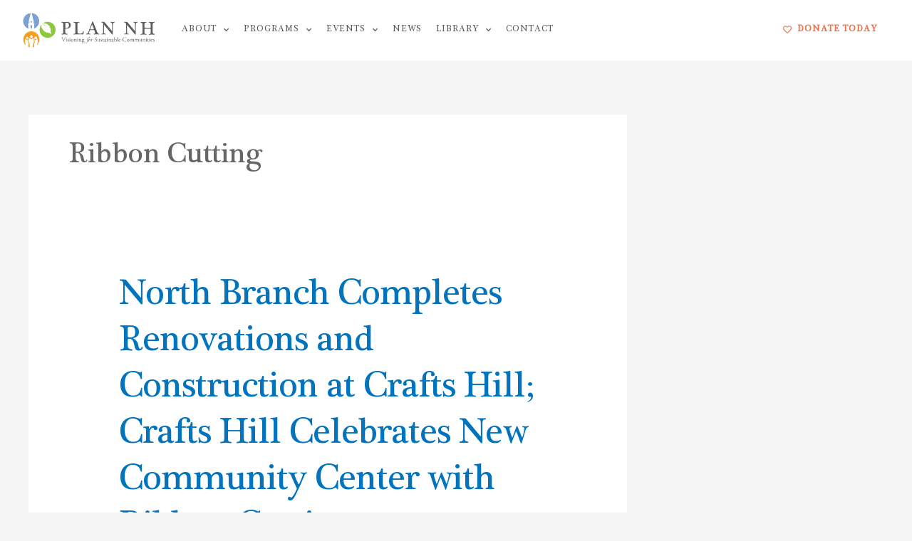

--- FILE ---
content_type: text/html; charset=UTF-8
request_url: https://plannh.org/tag/ribbon-cutting
body_size: 27087
content:
<!DOCTYPE html>
<html lang="en-US">
<head>
<meta charset="UTF-8">
<meta name="viewport" content="width=device-width, initial-scale=1">
	<link rel="profile" href="https://gmpg.org/xfn/11"> 
	<meta name='robots' content='index, follow, max-image-preview:large, max-snippet:-1, max-video-preview:-1' />

	<!-- This site is optimized with the Yoast SEO plugin v26.7 - https://yoast.com/wordpress/plugins/seo/ -->
	<title>ribbon cutting Archives - PLAN NH</title>
<link data-rocket-prefetch href="https://www.googletagmanager.com" rel="dns-prefetch">
<link data-rocket-prefetch href="https://static.hotjar.com" rel="dns-prefetch">
<style id="rocket-critical-css">:root{--fc-daygrid-event-dot-width:8px;--fc-list-event-dot-width:10px;--fc-list-event-hover-bg-color:#f5f5f5}a,body,div,h1,h2,html,iframe,label,li,p,span,ul{border:0;font-size:100%;font-style:inherit;font-weight:inherit;margin:0;outline:0;padding:0;vertical-align:baseline}html{-webkit-text-size-adjust:100%;-ms-text-size-adjust:100%}body{margin:0}article,header,main,nav,section{display:block}a{background-color:transparent}a,a:visited{text-decoration:none}img{border:0}svg:not(:root){overflow:hidden}input{color:inherit;font:inherit;margin:0}input::-moz-focus-inner{border:0;padding:0}input{line-height:normal}@media (min-width:544px){.ast-container{max-width:100%}}@media (min-width:768px){.ast-container{max-width:100%}}@media (min-width:992px){.ast-container{max-width:100%}}@media (min-width:1200px){.ast-container{max-width:100%}}.ast-container{margin-left:auto;margin-right:auto;padding-left:20px;padding-right:20px}.ast-container::after{content:"";display:table;clear:both}.ast-row{margin-left:-20px;margin-right:-20px}.ast-row::after{content:"";display:table;clear:both}.ast-col-md-12,.ast-col-sm-12{position:relative;min-height:1px;padding-left:20px;padding-right:20px}@media (min-width:544px){.ast-col-sm-12{float:left}.ast-col-sm-12{width:100%}}@media (min-width:768px){.ast-col-md-12{float:left}.ast-col-md-12{width:100%}}h1,h2{clear:both}h1{color:#808285;font-size:2em;line-height:1.2}h2{color:#808285;font-size:1.7em;line-height:1.3}html{box-sizing:border-box}*,:after,:before{box-sizing:inherit}body{color:#808285;background:#fff;font-style:normal}ul{margin:0 0 1.5em 3em}ul{list-style:disc}li>ul{margin-bottom:0;margin-left:1.5em}i{font-style:italic}img{height:auto;max-width:100%}input{color:#808285;font-weight:400;font-size:100%;margin:0;vertical-align:baseline}input{line-height:normal}a{color:#4169e1}.screen-reader-text{border:0;clip:rect(1px,1px,1px,1px);height:1px;margin:-1px;overflow:hidden;padding:0;position:absolute;width:1px;word-wrap:normal!important}#primary:after,#primary:before,#secondary:after,#secondary:before,.ast-container:after,.ast-container:before,.ast-row:after,.ast-row:before,.clear:after,.clear:before,.sidebar-main:after,.sidebar-main:before,.site-content:after,.site-content:before,.site-main:after,.site-main:before{content:"";display:table}#primary:after,#secondary:after,.ast-container:after,.ast-row:after,.clear:after,.sidebar-main:after,.site-content:after,.site-main:after{clear:both}iframe{max-width:100%}body{-webkit-font-smoothing:antialiased;-moz-osx-font-smoothing:grayscale}body:not(.logged-in){position:relative}#page{position:relative}a{text-decoration:none}img{vertical-align:middle}p{margin-bottom:1.75em}input{line-height:1}body{line-height:1.85714285714286}.entry-title,.entry-title a{font-weight:400}body{background-color:#fff}#page{display:block}#primary,#secondary{display:block;position:relative;float:left;width:100%}#primary{margin:4em 0}.ast-separate-container{background-color:#f5f5f5}.ast-separate-container #primary{padding:4em 0;margin:0;border:0}.ast-separate-container .site-main>.ast-row{margin-left:0;margin-right:0}.ast-separate-container .ast-article-post{background-color:#fff}.ast-separate-container .ast-article-post{border-bottom:1px solid #eee;margin:0;padding:5.34em 6.67em}.ast-separate-container .blog-layout-1{padding:0;border-bottom:0}@media (max-width:1200px){.ast-separate-container .ast-article-post{margin:0;padding:3.34em 2.4em}}@media (min-width:993px){.ast-separate-container #primary,.ast-separate-container.ast-right-sidebar #primary{margin:4em 0;padding:0}.ast-right-sidebar #primary{padding-right:60px}}@media (max-width:992px){.ast-separate-container #primary,.ast-separate-container.ast-right-sidebar #primary{padding-left:0;padding-right:0}.ast-right-sidebar #primary{padding-right:30px}}.hentry{margin:0 0 1.5em}.entry-content>:last-child{margin-bottom:0}body{overflow-x:hidden}.entry-header{margin-bottom:1em;word-wrap:break-word}.entry-content{word-wrap:break-word}.entry-content p{margin-bottom:1.6em}.read-more{margin-bottom:0}.ast-no-thumb .ast-blog-featured-section{margin-bottom:0}.ast-blog-featured-section{margin-bottom:1.5em}.archive .entry-title{line-height:1.3}.page-title{margin-bottom:1em;font-weight:400}.entry-title{margin-bottom:.2em}.ast-article-post{margin-bottom:2.5em}.ast-article-post:last-child{margin-bottom:0;border-bottom:0}.blog-layout-1 .post-thumb{padding-left:0;padding-right:0;position:relative}.ast-archive-description{margin-bottom:2.5em;padding-bottom:1.3333em;border-bottom:1px solid #eee}.ast-archive-description .ast-archive-title{margin-bottom:4px;font-size:40px;font-size:2.85714rem;font-weight:300}.ast-separate-container .ast-archive-description{background-color:#eee;padding-bottom:0;border-bottom:0}@media (max-width:1200px){.ast-separate-container .ast-archive-description{margin:0;padding:3.34em 2.4em}}@media (max-width:992px){.ast-separate-container .ast-archive-description{padding:2.14em}}@media (min-width:1201px){.ast-separate-container .ast-archive-description{margin:0;padding:5em 6.67em 3.33333em}}@media (max-width:768px){.ast-separate-container .entry-header{margin-bottom:1em}}.blog-layout-1{width:100%;display:inline-block;padding-bottom:2em;vertical-align:middle;border-bottom:1px solid #eee}.blog-layout-1 .post-content,.blog-layout-1 .post-thumb{padding-left:0;padding-right:0}ul{box-sizing:border-box}:root{--wp--preset--font-size--normal:16px;--wp--preset--font-size--huge:42px}.screen-reader-text{border:0;clip:rect(1px,1px,1px,1px);-webkit-clip-path:inset(50%);clip-path:inset(50%);height:1px;margin:-1px;overflow:hidden;padding:0;position:absolute;width:1px;word-wrap:normal!important}@font-face{font-family:eicons;src:url(https://plannh.org/wp-content/plugins/elementor/assets/lib/eicons/fonts/eicons.eot?5.15.0);src:url(https://plannh.org/wp-content/plugins/elementor/assets/lib/eicons/fonts/eicons.eot?5.15.0#iefix) format("embedded-opentype"),url(https://plannh.org/wp-content/plugins/elementor/assets/lib/eicons/fonts/eicons.woff2?5.15.0) format("woff2"),url(https://plannh.org/wp-content/plugins/elementor/assets/lib/eicons/fonts/eicons.woff?5.15.0) format("woff"),url(https://plannh.org/wp-content/plugins/elementor/assets/lib/eicons/fonts/eicons.ttf?5.15.0) format("truetype"),url(https://plannh.org/wp-content/plugins/elementor/assets/lib/eicons/fonts/eicons.svg?5.15.0#eicon) format("svg");font-weight:400;font-style:normal}[class*=" eicon-"]{display:inline-block;font-family:eicons;font-size:inherit;font-weight:400;font-style:normal;font-variant:normal;line-height:1;text-rendering:auto;-webkit-font-smoothing:antialiased;-moz-osx-font-smoothing:grayscale}.eicon-menu-bar:before{content:'\e816'}.eicon-close:before{content:'\e87f'}.elementor-column-gap-default>.elementor-row>.elementor-column>.elementor-element-populated>.elementor-widget-wrap{padding:10px}@media (max-width:767px){.elementor-column{width:100%}}.elementor-screen-only,.screen-reader-text{position:absolute;top:-10000em;width:1px;height:1px;margin:-1px;padding:0;overflow:hidden;clip:rect(0,0,0,0);border:0}.elementor{-webkit-hyphens:manual;-ms-hyphens:manual;hyphens:manual}.elementor *,.elementor :after,.elementor :before{-webkit-box-sizing:border-box;box-sizing:border-box}.elementor a{-webkit-box-shadow:none;box-shadow:none;text-decoration:none}.elementor img{height:auto;max-width:100%;border:none;border-radius:0;-webkit-box-shadow:none;box-shadow:none}.elementor-widget-wrap .elementor-element.elementor-widget__width-auto{max-width:100%}@media (max-width:767px){.elementor-widget-wrap .elementor-element.elementor-widget-mobile__width-auto{max-width:100%}}.elementor-element{--flex-direction:initial;--flex-wrap:initial;--justify-content:initial;--align-items:initial;--align-content:initial;--gap:initial;--flex-basis:initial;--flex-grow:initial;--flex-shrink:initial;--order:initial;--align-self:initial;-webkit-box-orient:vertical;-webkit-box-direction:normal;-ms-flex-direction:var(--flex-direction);flex-direction:var(--flex-direction);-ms-flex-wrap:var(--flex-wrap);flex-wrap:var(--flex-wrap);-webkit-box-pack:var(--justify-content);-ms-flex-pack:var(--justify-content);justify-content:var(--justify-content);-webkit-box-align:var(--align-items);-ms-flex-align:var(--align-items);align-items:var(--align-items);-ms-flex-line-pack:var(--align-content);align-content:var(--align-content);gap:var(--gap);-ms-flex-preferred-size:var(--flex-basis);flex-basis:var(--flex-basis);-webkit-box-flex:var(--flex-grow);-ms-flex-positive:var(--flex-grow);flex-grow:var(--flex-grow);-ms-flex-negative:var(--flex-shrink);flex-shrink:var(--flex-shrink);-webkit-box-ordinal-group:var(--order);-ms-flex-order:var(--order);order:var(--order);-ms-flex-item-align:var(--align-self);align-self:var(--align-self)}.elementor-align-right{text-align:right}.elementor-align-right .elementor-button{width:auto}:root{--page-title-display:block}.elementor-section{position:relative}.elementor-section .elementor-container{display:-webkit-box;display:-ms-flexbox;display:flex;margin-right:auto;margin-left:auto;position:relative}@media (max-width:1024px){.elementor-section .elementor-container{-ms-flex-wrap:wrap;flex-wrap:wrap}}.elementor-row{width:100%;display:-webkit-box;display:-ms-flexbox;display:flex}@media (max-width:1024px){.elementor-row{-ms-flex-wrap:wrap;flex-wrap:wrap}}.elementor-widget-wrap{position:relative;width:100%;-ms-flex-wrap:wrap;flex-wrap:wrap;-ms-flex-line-pack:start;align-content:flex-start}.elementor:not(.elementor-bc-flex-widget) .elementor-widget-wrap{display:-webkit-box;display:-ms-flexbox;display:flex}.elementor-widget-wrap>.elementor-element{width:100%}.elementor-widget{position:relative}.elementor-widget:not(:last-child){margin-bottom:20px}.elementor-widget:not(:last-child).elementor-widget__width-auto{margin-bottom:0}.elementor-column{min-height:1px}.elementor-column,.elementor-column-wrap{position:relative;display:-webkit-box;display:-ms-flexbox;display:flex}.elementor-column-wrap{width:100%}@media (min-width:768px){.elementor-column.elementor-col-33{width:33.333%}}@media (max-width:767px){.elementor-column{width:100%}}@media (min-width:1025px){#elementor-device-mode:after{content:"desktop"}}@media (min-width:-1px){#elementor-device-mode:after{content:"widescreen"}}@media (max-width:-1px){#elementor-device-mode:after{content:"laptop";content:"tablet_extra"}}@media (max-width:1024px){#elementor-device-mode:after{content:"tablet"}}@media (max-width:-1px){#elementor-device-mode:after{content:"mobile_extra"}}@media (max-width:767px){#elementor-device-mode:after{content:"mobile"}}.elementor-button{display:inline-block;line-height:1;background-color:#818a91;font-size:15px;padding:12px 24px;border-radius:3px;color:#fff;fill:#fff;text-align:center}.elementor-button:visited{color:#fff}.elementor-button-content-wrapper{display:-webkit-box;display:-ms-flexbox;display:flex;-webkit-box-pack:center;-ms-flex-pack:center;justify-content:center}.elementor-button-icon{-webkit-box-flex:0;-ms-flex-positive:0;flex-grow:0;-webkit-box-ordinal-group:6;-ms-flex-order:5;order:5}.elementor-button-text{-webkit-box-flex:1;-ms-flex-positive:1;flex-grow:1;-webkit-box-ordinal-group:11;-ms-flex-order:10;order:10;display:inline-block}.elementor-button.elementor-size-md{font-size:16px;padding:15px 30px;border-radius:4px}.elementor-button .elementor-align-icon-left{margin-right:5px;-webkit-box-ordinal-group:6;-ms-flex-order:5;order:5}.elementor-button span{text-decoration:inherit}@media (max-width:767px){.elementor .elementor-hidden-phone{display:none}}@media (min-width:768px) and (max-width:1024px){.elementor .elementor-hidden-tablet{display:none}}@media (min-width:1025px) and (max-width:99999px){.elementor .elementor-hidden-desktop{display:none}}.elementor-widget-image{text-align:center}.elementor-widget-image a{display:inline-block}.elementor-widget-image a img[src$=".svg"]{width:48px}.elementor-widget-image img{vertical-align:middle;display:inline-block}.elementor-kit-5278{--e-global-color-primary:#6EC1E4;--e-global-color-secondary:#54595F;--e-global-color-text:#7A7A7A;--e-global-color-accent:#61CE70;--e-global-color-5f5aeebc:#E9724B;--e-global-color-3d5d2cb2:#5D5D60;--e-global-color-d15f111:#000;--e-global-color-33c7828e:#FFF;--e-global-color-61525db1:#838487;--e-global-color-3335f91:#D7D9DE;--e-global-color-79482dc3:#999999;--e-global-color-309777f5:#666666;--e-global-color-490a3ad8:#A5A5A5;--e-global-color-68357764:#D26744;--e-global-color-71f2e20b:#F7F6F3;--e-global-color-77599965:#E7E6E3;--e-global-color-23bf5b10:#8D8D8D;--e-global-color-6357922a:#FA9D1B;--e-global-color-52c731b:#89ABD5;--e-global-color-4cf7eb24:#BCBBB9;--e-global-color-2feee977:#8CC63E;--e-global-typography-primary-font-family:"Roboto";--e-global-typography-primary-font-weight:600;--e-global-typography-secondary-font-family:"Roboto Slab";--e-global-typography-secondary-font-weight:400;--e-global-typography-text-font-family:"Roboto";--e-global-typography-text-font-weight:400;--e-global-typography-accent-font-family:"Roboto";--e-global-typography-accent-font-weight:500;color:#5D5D60;font-family:"Plantagenet Cherokee",Sans-serif;font-size:19px;line-height:1.7em;letter-spacing:-0.5px}.elementor-kit-5278 p{margin-bottom:0em}.elementor-kit-5278 a{font-family:"Plantagenet Cherokee",Sans-serif}.elementor-kit-5278 h1{color:#666666;font-family:"Plantagenet Cherokee",Sans-serif;font-size:55px;line-height:0.1em}.elementor-kit-5278 h2{color:#5D5D60;font-family:"Plantagenet Cherokee",Sans-serif;font-size:50px;line-height:1em;letter-spacing:-1px}.elementor-widget:not(:last-child){margin-bottom:20px}.elementor-element{--widgets-spacing:20px}@font-face{font-family:'Plantagenet Cherokee';font-style:normal;font-weight:normal;font-display:auto;src:url('http://plannh.org/wp-content/uploads/2020/02/PlantagenetCherokee.ttf') format('truetype')}.elementor-location-header:before{content:"";display:table;clear:both}.elementor-sticky--active{z-index:99}.elementor-item:after,.elementor-item:before{display:block;position:absolute}.elementor-item:not(:hover):not(:focus):not(.elementor-item-active):not(.highlighted):after,.elementor-item:not(:hover):not(:focus):not(.elementor-item-active):not(.highlighted):before{opacity:0}.elementor-nav-menu--main .elementor-nav-menu a{padding:13px 20px}.elementor-nav-menu--main .elementor-nav-menu ul{position:absolute;width:12em;border-width:0;border-style:solid;padding:0}.elementor-nav-menu--layout-horizontal{display:-webkit-box;display:-ms-flexbox;display:flex}.elementor-nav-menu--layout-horizontal .elementor-nav-menu{display:-webkit-box;display:-ms-flexbox;display:flex;-ms-flex-wrap:wrap;flex-wrap:wrap}.elementor-nav-menu--layout-horizontal .elementor-nav-menu a{white-space:nowrap;-webkit-box-flex:1;-ms-flex-positive:1;flex-grow:1}.elementor-nav-menu--layout-horizontal .elementor-nav-menu>li{display:-webkit-box;display:-ms-flexbox;display:flex}.elementor-nav-menu--layout-horizontal .elementor-nav-menu>li ul{top:100%!important}.elementor-nav-menu--layout-horizontal .elementor-nav-menu>li:not(:first-child)>a{-webkit-margin-start:var(--e-nav-menu-horizontal-menu-item-margin);margin-inline-start:var(--e-nav-menu-horizontal-menu-item-margin)}.elementor-nav-menu--layout-horizontal .elementor-nav-menu>li:not(:first-child)>ul{left:var(--e-nav-menu-horizontal-menu-item-margin)!important}.elementor-nav-menu--layout-horizontal .elementor-nav-menu>li:not(:last-child)>a{-webkit-margin-end:var(--e-nav-menu-horizontal-menu-item-margin);margin-inline-end:var(--e-nav-menu-horizontal-menu-item-margin)}.elementor-nav-menu--layout-horizontal .elementor-nav-menu>li:not(:last-child):after{content:var(--e-nav-menu-divider-content,none);height:var(--e-nav-menu-divider-height,35%);border-left:var(--e-nav-menu-divider-width,2px) var(--e-nav-menu-divider-style,solid) var(--e-nav-menu-divider-color,#000);border-bottom-color:var(--e-nav-menu-divider-color,#000);border-right-color:var(--e-nav-menu-divider-color,#000);border-top-color:var(--e-nav-menu-divider-color,#000);-ms-flex-item-align:center;align-self:center}.elementor-nav-menu__align-right .elementor-nav-menu{margin-left:auto}.elementor-nav-menu__align-right .elementor-nav-menu{-webkit-box-pack:end;-ms-flex-pack:end;justify-content:flex-end}.elementor-widget-nav-menu .elementor-widget-container{display:-webkit-box;display:-ms-flexbox;display:flex;-webkit-box-orient:vertical;-webkit-box-direction:normal;-ms-flex-direction:column;flex-direction:column}.elementor-nav-menu{position:relative;z-index:2}.elementor-nav-menu:after{content:"\00a0";display:block;height:0;font:0/0 serif;clear:both;visibility:hidden;overflow:hidden}.elementor-nav-menu,.elementor-nav-menu li,.elementor-nav-menu ul{display:block;list-style:none;margin:0;padding:0;line-height:normal}.elementor-nav-menu ul{display:none}.elementor-nav-menu a,.elementor-nav-menu li{position:relative}.elementor-nav-menu li{border-width:0}.elementor-nav-menu a{display:-webkit-box;display:-ms-flexbox;display:flex;-webkit-box-align:center;-ms-flex-align:center;align-items:center}.elementor-nav-menu a{padding:10px 20px;line-height:20px}.elementor-nav-menu .sub-arrow{line-height:1;padding:10px 0 10px 10px;margin-top:-10px;margin-bottom:-10px;display:-webkit-box;display:-ms-flexbox;display:flex;-webkit-box-align:center;-ms-flex-align:center;align-items:center}.elementor-nav-menu .sub-arrow .fas.fa-chevron-down{font-size:.7em}.elementor-menu-toggle{display:-webkit-box;display:-ms-flexbox;display:flex;-webkit-box-align:center;-ms-flex-align:center;align-items:center;-webkit-box-pack:center;-ms-flex-pack:center;justify-content:center;font-size:var(--nav-menu-icon-size,22px);padding:.25em;border:0 solid;border-radius:3px;background-color:rgba(0,0,0,.05);color:#494c4f}.elementor-menu-toggle:not(.elementor-active) .elementor-menu-toggle__icon--close{display:none}.elementor-nav-menu--dropdown{background-color:#fff;font-size:13px}.elementor-nav-menu--dropdown.elementor-nav-menu__container{margin-top:10px;-webkit-transform-origin:top;-ms-transform-origin:top;transform-origin:top;overflow-y:hidden}.elementor-nav-menu--dropdown.elementor-nav-menu__container .elementor-sub-item{font-size:.85em}.elementor-nav-menu--dropdown a{color:#494c4f}ul.elementor-nav-menu--dropdown a{text-shadow:none;border-left:8px solid transparent}.elementor-nav-menu--toggle .elementor-menu-toggle:not(.elementor-active)+.elementor-nav-menu__container{-webkit-transform:scaleY(0);-ms-transform:scaleY(0);transform:scaleY(0);max-height:0}.elementor-nav-menu--stretch .elementor-nav-menu__container.elementor-nav-menu--dropdown{position:absolute;z-index:9997}@media (min-width:1025px){.elementor-nav-menu--dropdown-tablet .elementor-menu-toggle,.elementor-nav-menu--dropdown-tablet .elementor-nav-menu--dropdown{display:none}}@media (max-width:1024px){.elementor-nav-menu--dropdown-tablet .elementor-nav-menu--main{display:none}}.elementor-5209 .elementor-element.elementor-element-55cd5f0d>.elementor-container>.elementor-row>.elementor-column>.elementor-column-wrap>.elementor-widget-wrap{align-content:center;align-items:center}.elementor-5209 .elementor-element.elementor-element-55cd5f0d:not(.elementor-motion-effects-element-type-background){background-color:#ffffff}.elementor-5209 .elementor-element.elementor-element-55cd5f0d{padding:5px 20px 5px 30px;z-index:99}.elementor-5209 .elementor-element.elementor-element-24e31dc2>.elementor-element-populated>.elementor-widget-wrap{padding:10px 0px 10px 0px}.elementor-5209 .elementor-element.elementor-element-7df4474 img{width:256px}.elementor-5209 .elementor-element.elementor-element-7df4474>.elementor-widget-container{margin:0px 25px 0px 0px}.elementor-5209 .elementor-element.elementor-element-7df4474{width:auto;max-width:auto}.elementor-5209 .elementor-element.elementor-element-52d15765 .elementor-menu-toggle{margin-left:auto;background-color:#E9724B;border-width:0px}.elementor-5209 .elementor-element.elementor-element-52d15765 .elementor-nav-menu .elementor-item{font-family:"Plantagenet Cherokee",Sans-serif;font-size:14px;font-weight:200;text-transform:uppercase;letter-spacing:1px}.elementor-5209 .elementor-element.elementor-element-52d15765 .elementor-nav-menu--main .elementor-item{color:#5D5D60;fill:#5D5D60;padding-left:21px;padding-right:21px}.elementor-5209 .elementor-element.elementor-element-52d15765 .elementor-nav-menu--dropdown a,.elementor-5209 .elementor-element.elementor-element-52d15765 .elementor-menu-toggle{color:#5D5D60}.elementor-5209 .elementor-element.elementor-element-52d15765 .elementor-nav-menu--dropdown .elementor-item,.elementor-5209 .elementor-element.elementor-element-52d15765 .elementor-nav-menu--dropdown .elementor-sub-item{font-family:"Plantagenet Cherokee",Sans-serif;font-size:14px;letter-spacing:0px}.elementor-5209 .elementor-element.elementor-element-52d15765 .elementor-nav-menu--dropdown{border-style:solid;border-width:1px 0px 1px 0px;border-color:#E9724B}.elementor-5209 .elementor-element.elementor-element-52d15765 .elementor-nav-menu--dropdown li:not(:last-child){border-style:solid;border-color:#E9724B;border-bottom-width:1px}.elementor-5209 .elementor-element.elementor-element-52d15765 .elementor-nav-menu--main>.elementor-nav-menu>li>.elementor-nav-menu--dropdown,.elementor-5209 .elementor-element.elementor-element-52d15765 .elementor-nav-menu__container.elementor-nav-menu--dropdown{margin-top:15px!important}.elementor-5209 .elementor-element.elementor-element-52d15765 div.elementor-menu-toggle{color:#FFFFFF}.elementor-5209 .elementor-element.elementor-element-52d15765{width:auto;max-width:auto}.elementor-5209 .elementor-element.elementor-element-de78ecd .elementor-button .elementor-align-icon-left{margin-right:8px}.elementor-5209 .elementor-element.elementor-element-de78ecd .elementor-button{font-family:"Plantagenet Cherokee",Sans-serif;font-size:14px;font-weight:bold;text-transform:uppercase;line-height:1.4em;letter-spacing:1px;fill:#E9724B;color:#E9724B;background-color:rgba(255,255,255,0);border-style:solid;border-width:0px 0px 1px 0px;border-color:#FFFFFF;border-radius:0px 0px 0px 0px;padding:0px 0px 5px 0px}.elementor-5209 .elementor-element.elementor-element-de78ecd{width:auto;max-width:auto}.elementor-5209 .elementor-element.elementor-element-6c50caf .elementor-button .elementor-align-icon-left{margin-right:8px}.elementor-5209 .elementor-element.elementor-element-6c50caf .elementor-button{font-family:"Plantagenet Cherokee",Sans-serif;font-size:14px;font-weight:bold;text-transform:uppercase;line-height:1.4em;letter-spacing:1px;fill:#E9724B;color:#E9724B;background-color:rgba(255,255,255,0);border-style:solid;border-width:0px 0px 1px 0px;border-color:#FFFFFF;border-radius:0px 0px 0px 0px;padding:0px 0px 5px 0px}.elementor-5209 .elementor-element.elementor-element-6c50caf{width:auto;max-width:auto}.elementor-5209 .elementor-element.elementor-element-55a9120 .elementor-menu-toggle{margin-left:auto;background-color:#E9724B;border-width:0px}.elementor-5209 .elementor-element.elementor-element-55a9120 .elementor-nav-menu .elementor-item{font-family:"Plantagenet Cherokee",Sans-serif;font-size:14px;font-weight:200;text-transform:uppercase;letter-spacing:1px}.elementor-5209 .elementor-element.elementor-element-55a9120 .elementor-nav-menu--main .elementor-item{color:#5D5D60;fill:#5D5D60;padding-left:21px;padding-right:21px}.elementor-5209 .elementor-element.elementor-element-55a9120 .elementor-nav-menu--dropdown a,.elementor-5209 .elementor-element.elementor-element-55a9120 .elementor-menu-toggle{color:#5D5D60}.elementor-5209 .elementor-element.elementor-element-55a9120 .elementor-nav-menu--dropdown .elementor-item,.elementor-5209 .elementor-element.elementor-element-55a9120 .elementor-nav-menu--dropdown .elementor-sub-item{font-family:"Plantagenet Cherokee",Sans-serif;font-size:14px;letter-spacing:0px}.elementor-5209 .elementor-element.elementor-element-55a9120 .elementor-nav-menu--dropdown{border-style:solid;border-width:1px 0px 1px 0px;border-color:#E9724B}.elementor-5209 .elementor-element.elementor-element-55a9120 .elementor-nav-menu--dropdown li:not(:last-child){border-style:solid;border-color:#E9724B;border-bottom-width:1px}.elementor-5209 .elementor-element.elementor-element-55a9120 .elementor-nav-menu--main>.elementor-nav-menu>li>.elementor-nav-menu--dropdown,.elementor-5209 .elementor-element.elementor-element-55a9120 .elementor-nav-menu__container.elementor-nav-menu--dropdown{margin-top:15px!important}.elementor-5209 .elementor-element.elementor-element-55a9120 div.elementor-menu-toggle{color:#FFFFFF}.elementor-5209 .elementor-element.elementor-element-55a9120{width:auto;max-width:auto}.elementor-5209 .elementor-element.elementor-element-330691f7.elementor-column>.elementor-column-wrap>.elementor-widget-wrap{justify-content:flex-end}.elementor-5209 .elementor-element.elementor-element-330691f7>.elementor-element-populated>.elementor-widget-wrap{padding:0px 0px 0px 0px}.elementor-5209 .elementor-element.elementor-element-5fce1ae9 .elementor-button .elementor-align-icon-left{margin-right:8px}.elementor-5209 .elementor-element.elementor-element-5fce1ae9 .elementor-button{font-family:"Plantagenet Cherokee",Sans-serif;font-size:14px;font-weight:bold;text-transform:uppercase;line-height:1.4em;letter-spacing:1px;fill:#E9724B;color:#E9724B;background-color:rgba(255,255,255,0);border-style:solid;border-width:0px 0px 1px 0px;border-color:#FFFFFF;border-radius:0px 0px 0px 0px;padding:0px 0px 5px 0px}.elementor-5209 .elementor-element.elementor-element-5fce1ae9{width:auto;max-width:auto}@media (max-width:1024px){.elementor-5209 .elementor-element.elementor-element-55cd5f0d{padding:5px 20px 20px 20px}.elementor-5209 .elementor-element.elementor-element-24e31dc2>.elementor-element-populated>.elementor-widget-wrap{padding:10px 10px 10px 10px}.elementor-5209 .elementor-element.elementor-element-7df4474{text-align:left}.elementor-5209 .elementor-element.elementor-element-52d15765 .elementor-nav-menu--dropdown a{padding-left:0px;padding-right:0px;padding-top:18px;padding-bottom:18px}.elementor-5209 .elementor-element.elementor-element-52d15765 .elementor-nav-menu--main>.elementor-nav-menu>li>.elementor-nav-menu--dropdown,.elementor-5209 .elementor-element.elementor-element-52d15765 .elementor-nav-menu__container.elementor-nav-menu--dropdown{margin-top:22px!important}.elementor-5209 .elementor-element.elementor-element-cc8e0df.elementor-column>.elementor-column-wrap>.elementor-widget-wrap{justify-content:flex-end}.elementor-5209 .elementor-element.elementor-element-cc8e0df>.elementor-element-populated>.elementor-widget-wrap{padding:10px 10px 10px 10px}.elementor-5209 .elementor-element.elementor-element-de78ecd>.elementor-widget-container{margin:0px 30px 0px 0px}.elementor-5209 .elementor-element.elementor-element-6c50caf>.elementor-widget-container{margin:0px 20px 0px 0px}.elementor-5209 .elementor-element.elementor-element-55a9120 .elementor-nav-menu--dropdown a{padding-left:0px;padding-right:0px;padding-top:18px;padding-bottom:18px}.elementor-5209 .elementor-element.elementor-element-55a9120 .elementor-nav-menu--main>.elementor-nav-menu>li>.elementor-nav-menu--dropdown,.elementor-5209 .elementor-element.elementor-element-55a9120 .elementor-nav-menu__container.elementor-nav-menu--dropdown{margin-top:22px!important}}@media (max-width:767px){.elementor-5209 .elementor-element.elementor-element-55cd5f0d{padding:5px 5px 5px 05px}.elementor-5209 .elementor-element.elementor-element-24e31dc2{width:55%}.elementor-5209 .elementor-element.elementor-element-24e31dc2>.elementor-element-populated>.elementor-widget-wrap{padding:10px 10px 10px 10px}.elementor-5209 .elementor-element.elementor-element-7df4474 img{width:211px}.elementor-5209 .elementor-element.elementor-element-52d15765 .elementor-nav-menu--main>.elementor-nav-menu>li>.elementor-nav-menu--dropdown,.elementor-5209 .elementor-element.elementor-element-52d15765 .elementor-nav-menu__container.elementor-nav-menu--dropdown{margin-top:20px!important}.elementor-5209 .elementor-element.elementor-element-52d15765{width:auto;max-width:auto}.elementor-5209 .elementor-element.elementor-element-cc8e0df{width:45%}.elementor-5209 .elementor-element.elementor-element-cc8e0df>.elementor-element-populated>.elementor-widget-wrap{padding:10px 10px 10px 0px}.elementor-5209 .elementor-element.elementor-element-de78ecd .elementor-button{font-size:10px}.elementor-5209 .elementor-element.elementor-element-6c50caf .elementor-button{font-size:14px}.elementor-5209 .elementor-element.elementor-element-55a9120 .elementor-nav-menu--main>.elementor-nav-menu>li>.elementor-nav-menu--dropdown,.elementor-5209 .elementor-element.elementor-element-55a9120 .elementor-nav-menu__container.elementor-nav-menu--dropdown{margin-top:20px!important}.elementor-5209 .elementor-element.elementor-element-55a9120{width:auto;max-width:auto}.elementor-5209 .elementor-element.elementor-element-330691f7{width:50%}.elementor-5209 .elementor-element.elementor-element-5fce1ae9 .elementor-button{font-size:10px}}@media (min-width:768px){.elementor-5209 .elementor-element.elementor-element-24e31dc2{width:80.757%}.elementor-5209 .elementor-element.elementor-element-cc8e0df{width:2.003%}.elementor-5209 .elementor-element.elementor-element-330691f7{width:16.878%}}@media (max-width:1024px) and (min-width:768px){.elementor-5209 .elementor-element.elementor-element-24e31dc2{width:50%}.elementor-5209 .elementor-element.elementor-element-cc8e0df{width:50%}.elementor-5209 .elementor-element.elementor-element-330691f7{width:30%}}.main-menu .elementor-nav-menu--dropdown{border-left:1px solid rgba(0,0,0,0.2)!important;border-right:1px solid rgba(0,0,0,0.2)!important}.clear{clear:both}.far,.fas{-moz-osx-font-smoothing:grayscale;-webkit-font-smoothing:antialiased;display:inline-block;font-style:normal;font-variant:normal;text-rendering:auto;line-height:1}.fa-chevron-down:before{content:"\f078"}.fa-heart:before{content:"\f004"}@font-face{font-family:"Font Awesome 5 Free";font-style:normal;font-weight:900;font-display:block;src:url(https://plannh.org/wp-content/plugins/elementor/assets/lib/font-awesome/webfonts/fa-solid-900.eot);src:url(https://plannh.org/wp-content/plugins/elementor/assets/lib/font-awesome/webfonts/fa-solid-900.eot?#iefix) format("embedded-opentype"),url(https://plannh.org/wp-content/plugins/elementor/assets/lib/font-awesome/webfonts/fa-solid-900.woff2) format("woff2"),url(https://plannh.org/wp-content/plugins/elementor/assets/lib/font-awesome/webfonts/fa-solid-900.woff) format("woff"),url(https://plannh.org/wp-content/plugins/elementor/assets/lib/font-awesome/webfonts/fa-solid-900.ttf) format("truetype"),url(https://plannh.org/wp-content/plugins/elementor/assets/lib/font-awesome/webfonts/fa-solid-900.svg#fontawesome) format("svg")}.fas{font-family:"Font Awesome 5 Free";font-weight:900}@font-face{font-family:"Font Awesome 5 Free";font-style:normal;font-weight:400;font-display:block;src:url(https://plannh.org/wp-content/plugins/elementor/assets/lib/font-awesome/webfonts/fa-regular-400.eot);src:url(https://plannh.org/wp-content/plugins/elementor/assets/lib/font-awesome/webfonts/fa-regular-400.eot?#iefix) format("embedded-opentype"),url(https://plannh.org/wp-content/plugins/elementor/assets/lib/font-awesome/webfonts/fa-regular-400.woff2) format("woff2"),url(https://plannh.org/wp-content/plugins/elementor/assets/lib/font-awesome/webfonts/fa-regular-400.woff) format("woff"),url(https://plannh.org/wp-content/plugins/elementor/assets/lib/font-awesome/webfonts/fa-regular-400.ttf) format("truetype"),url(https://plannh.org/wp-content/plugins/elementor/assets/lib/font-awesome/webfonts/fa-regular-400.svg#fontawesome) format("svg")}.far{font-family:"Font Awesome 5 Free";font-weight:400}</style><link rel="preload" data-rocket-preload as="image" href="https://plannh.org/wp-content/uploads/2020/02/plannh_logo_light.svg" fetchpriority="high">
	<link rel="canonical" href="https://plannh.org/tag/ribbon-cutting" />
	<meta property="og:locale" content="en_US" />
	<meta property="og:type" content="article" />
	<meta property="og:title" content="ribbon cutting Archives - PLAN NH" />
	<meta property="og:url" content="https://plannh.org/tag/ribbon-cutting" />
	<meta property="og:site_name" content="PLAN NH" />
	<meta name="twitter:card" content="summary_large_image" />
	<script type="application/ld+json" class="yoast-schema-graph">{"@context":"https://schema.org","@graph":[{"@type":"CollectionPage","@id":"https://plannh.org/tag/ribbon-cutting","url":"https://plannh.org/tag/ribbon-cutting","name":"ribbon cutting Archives - PLAN NH","isPartOf":{"@id":"https://plannh.org/#website"},"breadcrumb":{"@id":"https://plannh.org/tag/ribbon-cutting#breadcrumb"},"inLanguage":"en-US"},{"@type":"BreadcrumbList","@id":"https://plannh.org/tag/ribbon-cutting#breadcrumb","itemListElement":[{"@type":"ListItem","position":1,"name":"Home","item":"https://plannh.org/"},{"@type":"ListItem","position":2,"name":"ribbon cutting"}]},{"@type":"WebSite","@id":"https://plannh.org/#website","url":"https://plannh.org/","name":"PLAN NH","description":"Visioning for Sustainable Communities","publisher":{"@id":"https://plannh.org/#organization"},"potentialAction":[{"@type":"SearchAction","target":{"@type":"EntryPoint","urlTemplate":"https://plannh.org/?s={search_term_string}"},"query-input":{"@type":"PropertyValueSpecification","valueRequired":true,"valueName":"search_term_string"}}],"inLanguage":"en-US"},{"@type":"Organization","@id":"https://plannh.org/#organization","name":"PLAN NH","url":"https://plannh.org/","logo":{"@type":"ImageObject","inLanguage":"en-US","@id":"https://plannh.org/#/schema/logo/image/","url":"https://plannh.org/wp-content/uploads/2020/02/cropped-plannh-logo-lg.webp","contentUrl":"https://plannh.org/wp-content/uploads/2020/02/cropped-plannh-logo-lg.webp","width":478,"height":160,"caption":"PLAN NH"},"image":{"@id":"https://plannh.org/#/schema/logo/image/"}}]}</script>
	<!-- / Yoast SEO plugin. -->


<link rel='dns-prefetch' href='//ajax.googleapis.com' />

<link rel="alternate" type="application/rss+xml" title="PLAN NH &raquo; Feed" href="https://plannh.org/feed" />
<link rel="alternate" type="application/rss+xml" title="PLAN NH &raquo; ribbon cutting Tag Feed" href="https://plannh.org/tag/ribbon-cutting/feed" />
<style id='wp-img-auto-sizes-contain-inline-css'>
img:is([sizes=auto i],[sizes^="auto," i]){contain-intrinsic-size:3000px 1500px}
/*# sourceURL=wp-img-auto-sizes-contain-inline-css */
</style>
<link rel='preload'  href='https://plannh.org/wp-content/plugins/modern-events-calendar-lite/assets/packages/select2/select2.min.css?ver=7.29.0' data-rocket-async="style" as="style" onload="this.onload=null;this.rel='stylesheet'" onerror="this.removeAttribute('data-rocket-async')"  media='all' />
<link data-minify="1" rel='preload'  href='https://plannh.org/wp-content/cache/min/1/wp-content/plugins/modern-events-calendar-lite/assets/css/iconfonts.css?ver=1768592643' data-rocket-async="style" as="style" onload="this.onload=null;this.rel='stylesheet'" onerror="this.removeAttribute('data-rocket-async')"  media='all' />
<link data-minify="1" rel='preload'  href='https://plannh.org/wp-content/cache/min/1/wp-content/plugins/modern-events-calendar-lite/assets/css/frontend.min.css?ver=1768592643' data-rocket-async="style" as="style" onload="this.onload=null;this.rel='stylesheet'" onerror="this.removeAttribute('data-rocket-async')"  media='all' />
<link data-minify="1" rel='preload'  href='https://plannh.org/wp-content/cache/min/1/wp-content/plugins/modern-events-calendar-lite/assets/packages/tooltip/tooltip.css?ver=1768592643' data-rocket-async="style" as="style" onload="this.onload=null;this.rel='stylesheet'" onerror="this.removeAttribute('data-rocket-async')"  media='all' />
<link rel='preload'  href='https://plannh.org/wp-content/plugins/modern-events-calendar-lite/assets/packages/tooltip/tooltipster-sideTip-shadow.min.css?ver=7.29.0' data-rocket-async="style" as="style" onload="this.onload=null;this.rel='stylesheet'" onerror="this.removeAttribute('data-rocket-async')"  media='all' />
<link data-minify="1" rel='preload'  href='https://plannh.org/wp-content/cache/min/1/wp-content/plugins/modern-events-calendar-lite/assets/packages/featherlight/featherlight.css?ver=1768592643' data-rocket-async="style" as="style" onload="this.onload=null;this.rel='stylesheet'" onerror="this.removeAttribute('data-rocket-async')"  media='all' />
<link rel='preload'  href='https://plannh.org/wp-content/plugins/modern-events-calendar-lite/assets/packages/lity/lity.min.css?ver=7.29.0' data-rocket-async="style" as="style" onload="this.onload=null;this.rel='stylesheet'" onerror="this.removeAttribute('data-rocket-async')"  media='all' />
<link data-minify="1" rel='preload'  href='https://plannh.org/wp-content/cache/min/1/wp-content/plugins/modern-events-calendar-lite/assets/css/mec-general-calendar.css?ver=1768592643' data-rocket-async="style" as="style" onload="this.onload=null;this.rel='stylesheet'" onerror="this.removeAttribute('data-rocket-async')"  media='all' />
<link rel='preload'  href='https://plannh.org/wp-content/themes/astra/assets/css/minified/style.min.css?ver=4.12.0' data-rocket-async="style" as="style" onload="this.onload=null;this.rel='stylesheet'" onerror="this.removeAttribute('data-rocket-async')"  media='all' />
<style id='astra-theme-css-inline-css'>
.ast-no-sidebar .entry-content .alignfull {margin-left: calc( -50vw + 50%);margin-right: calc( -50vw + 50%);max-width: 100vw;width: 100vw;}.ast-no-sidebar .entry-content .alignwide {margin-left: calc(-41vw + 50%);margin-right: calc(-41vw + 50%);max-width: unset;width: unset;}.ast-no-sidebar .entry-content .alignfull .alignfull,.ast-no-sidebar .entry-content .alignfull .alignwide,.ast-no-sidebar .entry-content .alignwide .alignfull,.ast-no-sidebar .entry-content .alignwide .alignwide,.ast-no-sidebar .entry-content .wp-block-column .alignfull,.ast-no-sidebar .entry-content .wp-block-column .alignwide{width: 100%;margin-left: auto;margin-right: auto;}.wp-block-gallery,.blocks-gallery-grid {margin: 0;}.wp-block-separator {max-width: 100px;}.wp-block-separator.is-style-wide,.wp-block-separator.is-style-dots {max-width: none;}.entry-content .has-2-columns .wp-block-column:first-child {padding-right: 10px;}.entry-content .has-2-columns .wp-block-column:last-child {padding-left: 10px;}@media (max-width: 782px) {.entry-content .wp-block-columns .wp-block-column {flex-basis: 100%;}.entry-content .has-2-columns .wp-block-column:first-child {padding-right: 0;}.entry-content .has-2-columns .wp-block-column:last-child {padding-left: 0;}}body .entry-content .wp-block-latest-posts {margin-left: 0;}body .entry-content .wp-block-latest-posts li {list-style: none;}.ast-no-sidebar .ast-container .entry-content .wp-block-latest-posts {margin-left: 0;}.ast-header-break-point .entry-content .alignwide {margin-left: auto;margin-right: auto;}.entry-content .blocks-gallery-item img {margin-bottom: auto;}.wp-block-pullquote {border-top: 4px solid #555d66;border-bottom: 4px solid #555d66;color: #40464d;}:root{--ast-post-nav-space:0;--ast-container-default-xlg-padding:6.67em;--ast-container-default-lg-padding:5.67em;--ast-container-default-slg-padding:4.34em;--ast-container-default-md-padding:3.34em;--ast-container-default-sm-padding:6.67em;--ast-container-default-xs-padding:2.4em;--ast-container-default-xxs-padding:1.4em;--ast-code-block-background:#EEEEEE;--ast-comment-inputs-background:#FAFAFA;--ast-normal-container-width:1200px;--ast-narrow-container-width:750px;--ast-blog-title-font-weight:normal;--ast-blog-meta-weight:inherit;--ast-global-color-primary:var(--ast-global-color-5);--ast-global-color-secondary:var(--ast-global-color-4);--ast-global-color-alternate-background:var(--ast-global-color-7);--ast-global-color-subtle-background:var(--ast-global-color-6);--ast-bg-style-guide:var( --ast-global-color-secondary,--ast-global-color-5 );--ast-shadow-style-guide:0px 0px 4px 0 #00000057;--ast-global-dark-bg-style:#fff;--ast-global-dark-lfs:#fbfbfb;--ast-widget-bg-color:#fafafa;--ast-wc-container-head-bg-color:#fbfbfb;--ast-title-layout-bg:#eeeeee;--ast-search-border-color:#e7e7e7;--ast-lifter-hover-bg:#e6e6e6;--ast-gallery-block-color:#000;--srfm-color-input-label:var(--ast-global-color-2);}html{font-size:93.75%;}a,.page-title{color:#0274be;}a:hover,a:focus{color:#3a3a3a;}body,button,input,select,textarea,.ast-button,.ast-custom-button{font-family:-apple-system,BlinkMacSystemFont,Segoe UI,Roboto,Oxygen-Sans,Ubuntu,Cantarell,Helvetica Neue,sans-serif;font-weight:inherit;font-size:15px;font-size:1rem;}blockquote{color:#000000;}.ast-site-identity .site-title a{color:var(--ast-global-color-2);}.site-title{font-size:35px;font-size:2.33333333333rem;display:block;}.site-header .site-description{font-size:15px;font-size:1rem;display:none;}.entry-title{font-size:40px;font-size:2.66666666667rem;}.archive .ast-article-post .ast-article-inner,.blog .ast-article-post .ast-article-inner,.archive .ast-article-post .ast-article-inner:hover,.blog .ast-article-post .ast-article-inner:hover{overflow:hidden;}h1,.entry-content :where(h1){font-size:40px;font-size:2.66666666667rem;line-height:1.4em;}h2,.entry-content :where(h2){font-size:30px;font-size:2rem;line-height:1.3em;}h3,.entry-content :where(h3){font-size:25px;font-size:1.66666666667rem;line-height:1.3em;}h4,.entry-content :where(h4){font-size:20px;font-size:1.33333333333rem;line-height:1.2em;}h5,.entry-content :where(h5){font-size:18px;font-size:1.2rem;line-height:1.2em;}h6,.entry-content :where(h6){font-size:15px;font-size:1rem;line-height:1.25em;}::selection{background-color:#0274be;color:#ffffff;}body,h1,h2,h3,h4,h5,h6,.entry-title a,.entry-content :where(h1,h2,h3,h4,h5,h6){color:#3a3a3a;}.tagcloud a:hover,.tagcloud a:focus,.tagcloud a.current-item{color:#ffffff;border-color:#0274be;background-color:#0274be;}input:focus,input[type="text"]:focus,input[type="email"]:focus,input[type="url"]:focus,input[type="password"]:focus,input[type="reset"]:focus,input[type="search"]:focus,textarea:focus{border-color:#0274be;}input[type="radio"]:checked,input[type=reset],input[type="checkbox"]:checked,input[type="checkbox"]:hover:checked,input[type="checkbox"]:focus:checked,input[type=range]::-webkit-slider-thumb{border-color:#0274be;background-color:#0274be;box-shadow:none;}.site-footer a:hover + .post-count,.site-footer a:focus + .post-count{background:#0274be;border-color:#0274be;}.single .nav-links .nav-previous,.single .nav-links .nav-next{color:#0274be;}.entry-meta,.entry-meta *{line-height:1.45;color:#0274be;}.entry-meta a:not(.ast-button):hover,.entry-meta a:not(.ast-button):hover *,.entry-meta a:not(.ast-button):focus,.entry-meta a:not(.ast-button):focus *,.page-links > .page-link,.page-links .page-link:hover,.post-navigation a:hover{color:#3a3a3a;}#cat option,.secondary .calendar_wrap thead a,.secondary .calendar_wrap thead a:visited{color:#0274be;}.secondary .calendar_wrap #today,.ast-progress-val span{background:#0274be;}.secondary a:hover + .post-count,.secondary a:focus + .post-count{background:#0274be;border-color:#0274be;}.calendar_wrap #today > a{color:#ffffff;}.page-links .page-link,.single .post-navigation a{color:#0274be;}.ast-search-menu-icon .search-form button.search-submit{padding:0 4px;}.ast-search-menu-icon form.search-form{padding-right:0;}.ast-header-search .ast-search-menu-icon.ast-dropdown-active .search-form,.ast-header-search .ast-search-menu-icon.ast-dropdown-active .search-field:focus{transition:all 0.2s;}.search-form input.search-field:focus{outline:none;}.widget-title,.widget .wp-block-heading{font-size:21px;font-size:1.4rem;color:#3a3a3a;}#secondary,#secondary button,#secondary input,#secondary select,#secondary textarea{font-size:15px;font-size:1rem;}.ast-search-menu-icon.slide-search a:focus-visible:focus-visible,.astra-search-icon:focus-visible,#close:focus-visible,a:focus-visible,.ast-menu-toggle:focus-visible,.site .skip-link:focus-visible,.wp-block-loginout input:focus-visible,.wp-block-search.wp-block-search__button-inside .wp-block-search__inside-wrapper,.ast-header-navigation-arrow:focus-visible,.ast-orders-table__row .ast-orders-table__cell:focus-visible,a#ast-apply-coupon:focus-visible,#ast-apply-coupon:focus-visible,#close:focus-visible,.button.search-submit:focus-visible,#search_submit:focus,.normal-search:focus-visible,.ast-header-account-wrap:focus-visible,.astra-cart-drawer-close:focus,.ast-single-variation:focus,.ast-button:focus,.ast-builder-button-wrap:has(.ast-custom-button-link:focus),.ast-builder-button-wrap .ast-custom-button-link:focus{outline-style:dotted;outline-color:inherit;outline-width:thin;}input:focus,input[type="text"]:focus,input[type="email"]:focus,input[type="url"]:focus,input[type="password"]:focus,input[type="reset"]:focus,input[type="search"]:focus,input[type="number"]:focus,textarea:focus,.wp-block-search__input:focus,[data-section="section-header-mobile-trigger"] .ast-button-wrap .ast-mobile-menu-trigger-minimal:focus,.ast-mobile-popup-drawer.active .menu-toggle-close:focus,#ast-scroll-top:focus,#coupon_code:focus,#ast-coupon-code:focus{border-style:dotted;border-color:inherit;border-width:thin;}input{outline:none;}.main-header-menu .menu-link,.ast-header-custom-item a{color:#3a3a3a;}.main-header-menu .menu-item:hover > .menu-link,.main-header-menu .menu-item:hover > .ast-menu-toggle,.main-header-menu .ast-masthead-custom-menu-items a:hover,.main-header-menu .menu-item.focus > .menu-link,.main-header-menu .menu-item.focus > .ast-menu-toggle,.main-header-menu .current-menu-item > .menu-link,.main-header-menu .current-menu-ancestor > .menu-link,.main-header-menu .current-menu-item > .ast-menu-toggle,.main-header-menu .current-menu-ancestor > .ast-menu-toggle{color:#0274be;}.header-main-layout-3 .ast-main-header-bar-alignment{margin-right:auto;}.header-main-layout-2 .site-header-section-left .ast-site-identity{text-align:left;}.ast-logo-title-inline .site-logo-img{padding-right:1em;}.site-logo-img img{ transition:all 0.2s linear;}body .ast-oembed-container *{position:absolute;top:0;width:100%;height:100%;left:0;}body .wp-block-embed-pocket-casts .ast-oembed-container *{position:unset;}.ast-header-break-point .ast-mobile-menu-buttons-minimal.menu-toggle{background:transparent;color:#0274be;}.ast-header-break-point .ast-mobile-menu-buttons-outline.menu-toggle{background:transparent;border:1px solid #0274be;color:#0274be;}.ast-header-break-point .ast-mobile-menu-buttons-fill.menu-toggle{background:#0274be;}.ast-single-post-featured-section + article {margin-top: 2em;}.site-content .ast-single-post-featured-section img {width: 100%;overflow: hidden;object-fit: cover;}.site > .ast-single-related-posts-container {margin-top: 0;}@media (min-width: 769px) {.ast-desktop .ast-container--narrow {max-width: var(--ast-narrow-container-width);margin: 0 auto;}}#secondary {margin: 4em 0 2.5em;word-break: break-word;line-height: 2;}#secondary li {margin-bottom: 0.25em;}#secondary li:last-child {margin-bottom: 0;}@media (max-width: 768px) {.js_active .ast-plain-container.ast-single-post #secondary {margin-top: 1.5em;}}.ast-separate-container.ast-two-container #secondary .widget {background-color: #fff;padding: 2em;margin-bottom: 2em;}@media (min-width: 993px) {.ast-left-sidebar #secondary {padding-right: 60px;}.ast-right-sidebar #secondary {padding-left: 60px;}}@media (max-width: 993px) {.ast-right-sidebar #secondary {padding-left: 30px;}.ast-left-sidebar #secondary {padding-right: 30px;}}.footer-adv .footer-adv-overlay{border-top-style:solid;border-top-color:#7a7a7a;}.wp-block-buttons.aligncenter{justify-content:center;}@media (max-width:782px){.entry-content .wp-block-columns .wp-block-column{margin-left:0px;}}.wp-block-image.aligncenter{margin-left:auto;margin-right:auto;}.wp-block-table.aligncenter{margin-left:auto;margin-right:auto;}.wp-block-buttons .wp-block-button.is-style-outline .wp-block-button__link.wp-element-button,.ast-outline-button,.wp-block-uagb-buttons-child .uagb-buttons-repeater.ast-outline-button{border-top-width:2px;border-right-width:2px;border-bottom-width:2px;border-left-width:2px;font-family:inherit;font-weight:inherit;line-height:1em;border-top-left-radius:2px;border-top-right-radius:2px;border-bottom-right-radius:2px;border-bottom-left-radius:2px;}.wp-block-button .wp-block-button__link.wp-element-button.is-style-outline:not(.has-background),.wp-block-button.is-style-outline>.wp-block-button__link.wp-element-button:not(.has-background),.ast-outline-button{background-color:transparent;}.entry-content[data-ast-blocks-layout] > figure{margin-bottom:1em;}.elementor-widget-container .elementor-loop-container .e-loop-item[data-elementor-type="loop-item"]{width:100%;}@media (max-width:768px){.ast-left-sidebar #content > .ast-container{display:flex;flex-direction:column-reverse;width:100%;}.ast-separate-container .ast-article-post,.ast-separate-container .ast-article-single{padding:1.5em 2.14em;}.ast-author-box img.avatar{margin:20px 0 0 0;}}@media (max-width:768px){#secondary.secondary{padding-top:0;}.ast-separate-container.ast-right-sidebar #secondary{padding-left:1em;padding-right:1em;}.ast-separate-container.ast-two-container #secondary{padding-left:0;padding-right:0;}.ast-page-builder-template .entry-header #secondary,.ast-page-builder-template #secondary{margin-top:1.5em;}}@media (max-width:768px){.ast-right-sidebar #primary{padding-right:0;}.ast-page-builder-template.ast-left-sidebar #secondary,.ast-page-builder-template.ast-right-sidebar #secondary{padding-right:20px;padding-left:20px;}.ast-right-sidebar #secondary,.ast-left-sidebar #primary{padding-left:0;}.ast-left-sidebar #secondary{padding-right:0;}}@media (min-width:769px){.ast-separate-container.ast-right-sidebar #primary,.ast-separate-container.ast-left-sidebar #primary{border:0;}.search-no-results.ast-separate-container #primary{margin-bottom:4em;}}@media (min-width:769px){.ast-right-sidebar #primary{border-right:1px solid var(--ast-border-color);}.ast-left-sidebar #primary{border-left:1px solid var(--ast-border-color);}.ast-right-sidebar #secondary{border-left:1px solid var(--ast-border-color);margin-left:-1px;}.ast-left-sidebar #secondary{border-right:1px solid var(--ast-border-color);margin-right:-1px;}.ast-separate-container.ast-two-container.ast-right-sidebar #secondary{padding-left:30px;padding-right:0;}.ast-separate-container.ast-two-container.ast-left-sidebar #secondary{padding-right:30px;padding-left:0;}.ast-separate-container.ast-right-sidebar #secondary,.ast-separate-container.ast-left-sidebar #secondary{border:0;margin-left:auto;margin-right:auto;}.ast-separate-container.ast-two-container #secondary .widget:last-child{margin-bottom:0;}}.elementor-widget-button .elementor-button{border-style:solid;text-decoration:none;border-top-width:0;border-right-width:0;border-left-width:0;border-bottom-width:0;}body .elementor-button.elementor-size-sm,body .elementor-button.elementor-size-xs,body .elementor-button.elementor-size-md,body .elementor-button.elementor-size-lg,body .elementor-button.elementor-size-xl,body .elementor-button{border-top-left-radius:2px;border-top-right-radius:2px;border-bottom-right-radius:2px;border-bottom-left-radius:2px;padding-top:10px;padding-right:40px;padding-bottom:10px;padding-left:40px;}.elementor-widget-button .elementor-button{border-color:#0274be;background-color:#0274be;}.elementor-widget-button .elementor-button:hover,.elementor-widget-button .elementor-button:focus{color:#ffffff;background-color:#3a3a3a;border-color:#3a3a3a;}.wp-block-button .wp-block-button__link ,.elementor-widget-button .elementor-button,.elementor-widget-button .elementor-button:visited{color:#ffffff;}.elementor-widget-button .elementor-button{line-height:1em;}.wp-block-button .wp-block-button__link:hover,.wp-block-button .wp-block-button__link:focus{color:#ffffff;background-color:#3a3a3a;border-color:#3a3a3a;}.elementor-widget-heading h1.elementor-heading-title{line-height:1.4em;}.elementor-widget-heading h2.elementor-heading-title{line-height:1.3em;}.elementor-widget-heading h3.elementor-heading-title{line-height:1.3em;}.elementor-widget-heading h4.elementor-heading-title{line-height:1.2em;}.elementor-widget-heading h5.elementor-heading-title{line-height:1.2em;}.elementor-widget-heading h6.elementor-heading-title{line-height:1.25em;}.wp-block-button .wp-block-button__link{border-top-width:0;border-right-width:0;border-left-width:0;border-bottom-width:0;border-color:#0274be;background-color:#0274be;color:#ffffff;font-family:inherit;font-weight:inherit;line-height:1em;border-top-left-radius:2px;border-top-right-radius:2px;border-bottom-right-radius:2px;border-bottom-left-radius:2px;padding-top:10px;padding-right:40px;padding-bottom:10px;padding-left:40px;}.menu-toggle,button,.ast-button,.ast-custom-button,.button,input#submit,input[type="button"],input[type="submit"],input[type="reset"]{border-style:solid;border-top-width:0;border-right-width:0;border-left-width:0;border-bottom-width:0;color:#ffffff;border-color:#0274be;background-color:#0274be;padding-top:10px;padding-right:40px;padding-bottom:10px;padding-left:40px;font-family:inherit;font-weight:inherit;line-height:1em;border-top-left-radius:2px;border-top-right-radius:2px;border-bottom-right-radius:2px;border-bottom-left-radius:2px;}button:focus,.menu-toggle:hover,button:hover,.ast-button:hover,.ast-custom-button:hover .button:hover,.ast-custom-button:hover ,input[type=reset]:hover,input[type=reset]:focus,input#submit:hover,input#submit:focus,input[type="button"]:hover,input[type="button"]:focus,input[type="submit"]:hover,input[type="submit"]:focus{color:#ffffff;background-color:#3a3a3a;border-color:#3a3a3a;}@media (max-width:768px){.ast-mobile-header-stack .main-header-bar .ast-search-menu-icon{display:inline-block;}.ast-header-break-point.ast-header-custom-item-outside .ast-mobile-header-stack .main-header-bar .ast-search-icon{margin:0;}.ast-comment-avatar-wrap img{max-width:2.5em;}.ast-comment-meta{padding:0 1.8888em 1.3333em;}.ast-separate-container .ast-comment-list li.depth-1{padding:1.5em 2.14em;}.ast-separate-container .comment-respond{padding:2em 2.14em;}}@media (min-width:544px){.ast-container{max-width:100%;}}@media (max-width:544px){.ast-separate-container .ast-article-post,.ast-separate-container .ast-article-single,.ast-separate-container .comments-title,.ast-separate-container .ast-archive-description{padding:1.5em 1em;}.ast-separate-container #content .ast-container{padding-left:0.54em;padding-right:0.54em;}.ast-separate-container .ast-comment-list .bypostauthor{padding:.5em;}.ast-search-menu-icon.ast-dropdown-active .search-field{width:170px;}.ast-separate-container #secondary{padding-top:0;}.ast-separate-container.ast-two-container #secondary .widget{margin-bottom:1.5em;padding-left:1em;padding-right:1em;}.site-branding img,.site-header .site-logo-img .custom-logo-link img{max-width:100%;}} #ast-mobile-header .ast-site-header-cart-li a{pointer-events:none;}.ast-no-sidebar.ast-separate-container .entry-content .alignfull {margin-left: -6.67em;margin-right: -6.67em;width: auto;}@media (max-width: 1200px) {.ast-no-sidebar.ast-separate-container .entry-content .alignfull {margin-left: -2.4em;margin-right: -2.4em;}}@media (max-width: 768px) {.ast-no-sidebar.ast-separate-container .entry-content .alignfull {margin-left: -2.14em;margin-right: -2.14em;}}@media (max-width: 544px) {.ast-no-sidebar.ast-separate-container .entry-content .alignfull {margin-left: -1em;margin-right: -1em;}}.ast-no-sidebar.ast-separate-container .entry-content .alignwide {margin-left: -20px;margin-right: -20px;}.ast-no-sidebar.ast-separate-container .entry-content .wp-block-column .alignfull,.ast-no-sidebar.ast-separate-container .entry-content .wp-block-column .alignwide {margin-left: auto;margin-right: auto;width: 100%;}@media (max-width:768px){.site-title{display:block;}.site-header .site-description{display:none;}h1,.entry-content :where(h1){font-size:30px;}h2,.entry-content :where(h2){font-size:25px;}h3,.entry-content :where(h3){font-size:20px;}}@media (max-width:544px){.site-title{display:block;}.site-header .site-description{display:none;}h1,.entry-content :where(h1){font-size:30px;}h2,.entry-content :where(h2){font-size:25px;}h3,.entry-content :where(h3){font-size:20px;}}@media (max-width:768px){html{font-size:85.5%;}}@media (max-width:544px){html{font-size:85.5%;}}@media (min-width:769px){.ast-container{max-width:1240px;}}@font-face {font-family: "Astra";src: url(https://plannh.org/wp-content/themes/astra/assets/fonts/astra.woff) format("woff"),url(https://plannh.org/wp-content/themes/astra/assets/fonts/astra.ttf) format("truetype"),url(https://plannh.org/wp-content/themes/astra/assets/fonts/astra.svg#astra) format("svg");font-weight: normal;font-style: normal;font-display: fallback;}@media (max-width:921px) {.main-header-bar .main-header-bar-navigation{display:none;}}.ast-blog-layout-classic-grid .ast-article-inner{box-shadow:0px 6px 15px -2px rgba(16,24,40,0.05);}.ast-separate-container .ast-blog-layout-classic-grid .ast-article-inner,.ast-plain-container .ast-blog-layout-classic-grid .ast-article-inner{height:100%;}.ast-blog-layout-6-grid .ast-blog-featured-section:before { content: ""; }.cat-links.badge a,.tags-links.badge a {padding: 4px 8px;border-radius: 3px;font-weight: 400;}.cat-links.underline a,.tags-links.underline a{text-decoration: underline;}.ast-desktop .main-header-menu.submenu-with-border .sub-menu,.ast-desktop .main-header-menu.submenu-with-border .astra-full-megamenu-wrapper{border-color:#0274be;}.ast-desktop .main-header-menu.submenu-with-border .sub-menu{border-top-width:2px;border-style:solid;}.ast-desktop .main-header-menu.submenu-with-border .sub-menu .sub-menu{top:-2px;}.ast-desktop .main-header-menu.submenu-with-border .sub-menu .menu-link,.ast-desktop .main-header-menu.submenu-with-border .children .menu-link{border-bottom-width:0px;border-style:solid;border-color:#eaeaea;}@media (min-width:769px){.main-header-menu .sub-menu .menu-item.ast-left-align-sub-menu:hover > .sub-menu,.main-header-menu .sub-menu .menu-item.ast-left-align-sub-menu.focus > .sub-menu{margin-left:-0px;}}.ast-small-footer{border-top-style:solid;border-top-width:1px;border-top-color:#7a7a7a;}.ast-small-footer-wrap{text-align:center;}.site .comments-area{padding-bottom:3em;}.ast-header-break-point.ast-header-custom-item-inside .main-header-bar .main-header-bar-navigation .ast-search-icon {display: none;}.ast-header-break-point.ast-header-custom-item-inside .main-header-bar .ast-search-menu-icon .search-form {padding: 0;display: block;overflow: hidden;}.ast-header-break-point .ast-header-custom-item .widget:last-child {margin-bottom: 1em;}.ast-header-custom-item .widget {margin: 0.5em;display: inline-block;vertical-align: middle;}.ast-header-custom-item .widget p {margin-bottom: 0;}.ast-header-custom-item .widget li {width: auto;}.ast-header-custom-item-inside .button-custom-menu-item .menu-link {display: none;}.ast-header-custom-item-inside.ast-header-break-point .button-custom-menu-item .ast-custom-button-link {display: none;}.ast-header-custom-item-inside.ast-header-break-point .button-custom-menu-item .menu-link {display: block;}.ast-header-break-point.ast-header-custom-item-outside .main-header-bar .ast-search-icon {margin-right: 1em;}.ast-header-break-point.ast-header-custom-item-inside .main-header-bar .ast-search-menu-icon .search-field,.ast-header-break-point.ast-header-custom-item-inside .main-header-bar .ast-search-menu-icon.ast-inline-search .search-field {width: 100%;padding-right: 5.5em;}.ast-header-break-point.ast-header-custom-item-inside .main-header-bar .ast-search-menu-icon .search-submit {display: block;position: absolute;height: 100%;top: 0;right: 0;padding: 0 1em;border-radius: 0;}.ast-header-break-point .ast-header-custom-item .ast-masthead-custom-menu-items {padding-left: 20px;padding-right: 20px;margin-bottom: 1em;margin-top: 1em;}.ast-header-custom-item-inside.ast-header-break-point .button-custom-menu-item {padding-left: 0;padding-right: 0;margin-top: 0;margin-bottom: 0;}.astra-icon-down_arrow::after {content: "\e900";font-family: Astra;}.astra-icon-close::after {content: "\e5cd";font-family: Astra;}.astra-icon-drag_handle::after {content: "\e25d";font-family: Astra;}.astra-icon-format_align_justify::after {content: "\e235";font-family: Astra;}.astra-icon-menu::after {content: "\e5d2";font-family: Astra;}.astra-icon-reorder::after {content: "\e8fe";font-family: Astra;}.astra-icon-search::after {content: "\e8b6";font-family: Astra;}.astra-icon-zoom_in::after {content: "\e56b";font-family: Astra;}.astra-icon-check-circle::after {content: "\e901";font-family: Astra;}.astra-icon-shopping-cart::after {content: "\f07a";font-family: Astra;}.astra-icon-shopping-bag::after {content: "\f290";font-family: Astra;}.astra-icon-shopping-basket::after {content: "\f291";font-family: Astra;}.astra-icon-circle-o::after {content: "\e903";font-family: Astra;}.astra-icon-certificate::after {content: "\e902";font-family: Astra;}blockquote {padding: 1.2em;}:root .has-ast-global-color-0-color{color:var(--ast-global-color-0);}:root .has-ast-global-color-0-background-color{background-color:var(--ast-global-color-0);}:root .wp-block-button .has-ast-global-color-0-color{color:var(--ast-global-color-0);}:root .wp-block-button .has-ast-global-color-0-background-color{background-color:var(--ast-global-color-0);}:root .has-ast-global-color-1-color{color:var(--ast-global-color-1);}:root .has-ast-global-color-1-background-color{background-color:var(--ast-global-color-1);}:root .wp-block-button .has-ast-global-color-1-color{color:var(--ast-global-color-1);}:root .wp-block-button .has-ast-global-color-1-background-color{background-color:var(--ast-global-color-1);}:root .has-ast-global-color-2-color{color:var(--ast-global-color-2);}:root .has-ast-global-color-2-background-color{background-color:var(--ast-global-color-2);}:root .wp-block-button .has-ast-global-color-2-color{color:var(--ast-global-color-2);}:root .wp-block-button .has-ast-global-color-2-background-color{background-color:var(--ast-global-color-2);}:root .has-ast-global-color-3-color{color:var(--ast-global-color-3);}:root .has-ast-global-color-3-background-color{background-color:var(--ast-global-color-3);}:root .wp-block-button .has-ast-global-color-3-color{color:var(--ast-global-color-3);}:root .wp-block-button .has-ast-global-color-3-background-color{background-color:var(--ast-global-color-3);}:root .has-ast-global-color-4-color{color:var(--ast-global-color-4);}:root .has-ast-global-color-4-background-color{background-color:var(--ast-global-color-4);}:root .wp-block-button .has-ast-global-color-4-color{color:var(--ast-global-color-4);}:root .wp-block-button .has-ast-global-color-4-background-color{background-color:var(--ast-global-color-4);}:root .has-ast-global-color-5-color{color:var(--ast-global-color-5);}:root .has-ast-global-color-5-background-color{background-color:var(--ast-global-color-5);}:root .wp-block-button .has-ast-global-color-5-color{color:var(--ast-global-color-5);}:root .wp-block-button .has-ast-global-color-5-background-color{background-color:var(--ast-global-color-5);}:root .has-ast-global-color-6-color{color:var(--ast-global-color-6);}:root .has-ast-global-color-6-background-color{background-color:var(--ast-global-color-6);}:root .wp-block-button .has-ast-global-color-6-color{color:var(--ast-global-color-6);}:root .wp-block-button .has-ast-global-color-6-background-color{background-color:var(--ast-global-color-6);}:root .has-ast-global-color-7-color{color:var(--ast-global-color-7);}:root .has-ast-global-color-7-background-color{background-color:var(--ast-global-color-7);}:root .wp-block-button .has-ast-global-color-7-color{color:var(--ast-global-color-7);}:root .wp-block-button .has-ast-global-color-7-background-color{background-color:var(--ast-global-color-7);}:root .has-ast-global-color-8-color{color:var(--ast-global-color-8);}:root .has-ast-global-color-8-background-color{background-color:var(--ast-global-color-8);}:root .wp-block-button .has-ast-global-color-8-color{color:var(--ast-global-color-8);}:root .wp-block-button .has-ast-global-color-8-background-color{background-color:var(--ast-global-color-8);}:root{--ast-global-color-0:#0170B9;--ast-global-color-1:#3a3a3a;--ast-global-color-2:#3a3a3a;--ast-global-color-3:#4B4F58;--ast-global-color-4:#F5F5F5;--ast-global-color-5:#FFFFFF;--ast-global-color-6:#E5E5E5;--ast-global-color-7:#424242;--ast-global-color-8:#000000;}:root {--ast-border-color : #dddddd;}.ast-archive-entry-banner {-js-display: flex;display: flex;flex-direction: column;justify-content: center;text-align: center;position: relative;background: var(--ast-title-layout-bg);}.ast-archive-entry-banner[data-banner-width-type="custom"] {margin: 0 auto;width: 100%;}.ast-archive-entry-banner[data-banner-layout="layout-1"] {background: inherit;padding: 20px 0;text-align: left;}body.archive .ast-archive-description{max-width:1200px;width:100%;text-align:left;padding-top:3em;padding-right:3em;padding-bottom:3em;padding-left:3em;}body.archive .ast-archive-description .ast-archive-title,body.archive .ast-archive-description .ast-archive-title *{font-size:40px;font-size:2.66666666667rem;text-transform:capitalize;}body.archive .ast-archive-description > *:not(:last-child){margin-bottom:10px;}@media (max-width:768px){body.archive .ast-archive-description{text-align:left;}}@media (max-width:544px){body.archive .ast-archive-description{text-align:left;}}.ast-breadcrumbs .trail-browse,.ast-breadcrumbs .trail-items,.ast-breadcrumbs .trail-items li{display:inline-block;margin:0;padding:0;border:none;background:inherit;text-indent:0;text-decoration:none;}.ast-breadcrumbs .trail-browse{font-size:inherit;font-style:inherit;font-weight:inherit;color:inherit;}.ast-breadcrumbs .trail-items{list-style:none;}.trail-items li::after{padding:0 0.3em;content:"\00bb";}.trail-items li:last-of-type::after{display:none;}.elementor-posts-container [CLASS*="ast-width-"]{width:100%;}.elementor-template-full-width .ast-container{display:block;}.elementor-screen-only,.screen-reader-text,.screen-reader-text span,.ui-helper-hidden-accessible{top:0 !important;}@media (max-width:544px){.elementor-element .elementor-wc-products .woocommerce[class*="columns-"] ul.products li.product{width:auto;margin:0;}.elementor-element .woocommerce .woocommerce-result-count{float:none;}}.ast-header-break-point .main-header-bar{border-bottom-width:1px;}@media (min-width:769px){.main-header-bar{border-bottom-width:1px;}}@media (min-width:769px){#primary{width:70%;}#secondary{width:30%;}}.main-header-menu .menu-item, #astra-footer-menu .menu-item, .main-header-bar .ast-masthead-custom-menu-items{-js-display:flex;display:flex;-webkit-box-pack:center;-webkit-justify-content:center;-moz-box-pack:center;-ms-flex-pack:center;justify-content:center;-webkit-box-orient:vertical;-webkit-box-direction:normal;-webkit-flex-direction:column;-moz-box-orient:vertical;-moz-box-direction:normal;-ms-flex-direction:column;flex-direction:column;}.main-header-menu > .menu-item > .menu-link, #astra-footer-menu > .menu-item > .menu-link{height:100%;-webkit-box-align:center;-webkit-align-items:center;-moz-box-align:center;-ms-flex-align:center;align-items:center;-js-display:flex;display:flex;}.ast-primary-menu-disabled .main-header-bar .ast-masthead-custom-menu-items{flex:unset;}.main-header-menu .sub-menu .menu-item.menu-item-has-children > .menu-link:after{position:absolute;right:1em;top:50%;transform:translate(0,-50%) rotate(270deg);}.ast-header-break-point .main-header-bar .main-header-bar-navigation .page_item_has_children > .ast-menu-toggle::before, .ast-header-break-point .main-header-bar .main-header-bar-navigation .menu-item-has-children > .ast-menu-toggle::before, .ast-mobile-popup-drawer .main-header-bar-navigation .menu-item-has-children>.ast-menu-toggle::before, .ast-header-break-point .ast-mobile-header-wrap .main-header-bar-navigation .menu-item-has-children > .ast-menu-toggle::before{font-weight:bold;content:"\e900";font-family:Astra;text-decoration:inherit;display:inline-block;}.ast-header-break-point .main-navigation ul.sub-menu .menu-item .menu-link:before{content:"\e900";font-family:Astra;font-size:.65em;text-decoration:inherit;display:inline-block;transform:translate(0, -2px) rotateZ(270deg);margin-right:5px;}.widget_search .search-form:after{font-family:Astra;font-size:1.2em;font-weight:normal;content:"\e8b6";position:absolute;top:50%;right:15px;transform:translate(0, -50%);}.astra-search-icon::before{content:"\e8b6";font-family:Astra;font-style:normal;font-weight:normal;text-decoration:inherit;text-align:center;-webkit-font-smoothing:antialiased;-moz-osx-font-smoothing:grayscale;z-index:3;}.main-header-bar .main-header-bar-navigation .page_item_has_children > a:after, .main-header-bar .main-header-bar-navigation .menu-item-has-children > a:after, .menu-item-has-children .ast-header-navigation-arrow:after{content:"\e900";display:inline-block;font-family:Astra;font-size:.6rem;font-weight:bold;text-rendering:auto;-webkit-font-smoothing:antialiased;-moz-osx-font-smoothing:grayscale;margin-left:10px;line-height:normal;}.menu-item-has-children .sub-menu .ast-header-navigation-arrow:after{margin-left:0;}.ast-mobile-popup-drawer .main-header-bar-navigation .ast-submenu-expanded>.ast-menu-toggle::before{transform:rotateX(180deg);}.ast-header-break-point .main-header-bar-navigation .menu-item-has-children > .menu-link:after{display:none;}@media (min-width:769px){.ast-builder-menu .main-navigation > ul > li:last-child a{margin-right:0;}}.ast-separate-container .ast-article-inner{background-color:transparent;background-image:none;}.ast-separate-container .ast-article-post{background-color:var(--ast-global-color-5);}@media (max-width:768px){.ast-separate-container .ast-article-post{background-color:var(--ast-global-color-5);}}@media (max-width:544px){.ast-separate-container .ast-article-post{background-color:var(--ast-global-color-5);}}.ast-separate-container .ast-article-single:not(.ast-related-post), .ast-separate-container .error-404, .ast-separate-container .no-results, .single.ast-separate-container  .ast-author-meta, .ast-separate-container .related-posts-title-wrapper, .ast-separate-container .comments-count-wrapper, .ast-box-layout.ast-plain-container .site-content, .ast-padded-layout.ast-plain-container .site-content, .ast-separate-container .ast-archive-description, .ast-separate-container .comments-area .comment-respond, .ast-separate-container .comments-area .ast-comment-list li, .ast-separate-container .comments-area .comments-title{background-color:var(--ast-global-color-5);}@media (max-width:768px){.ast-separate-container .ast-article-single:not(.ast-related-post), .ast-separate-container .error-404, .ast-separate-container .no-results, .single.ast-separate-container  .ast-author-meta, .ast-separate-container .related-posts-title-wrapper, .ast-separate-container .comments-count-wrapper, .ast-box-layout.ast-plain-container .site-content, .ast-padded-layout.ast-plain-container .site-content, .ast-separate-container .ast-archive-description{background-color:var(--ast-global-color-5);}}@media (max-width:544px){.ast-separate-container .ast-article-single:not(.ast-related-post), .ast-separate-container .error-404, .ast-separate-container .no-results, .single.ast-separate-container  .ast-author-meta, .ast-separate-container .related-posts-title-wrapper, .ast-separate-container .comments-count-wrapper, .ast-box-layout.ast-plain-container .site-content, .ast-padded-layout.ast-plain-container .site-content, .ast-separate-container .ast-archive-description{background-color:var(--ast-global-color-5);}}.ast-separate-container.ast-two-container #secondary .widget{background-color:var(--ast-global-color-5);}@media (max-width:768px){.ast-separate-container.ast-two-container #secondary .widget{background-color:var(--ast-global-color-5);}}@media (max-width:544px){.ast-separate-container.ast-two-container #secondary .widget{background-color:var(--ast-global-color-5);}}:root{--e-global-color-astglobalcolor0:#0170B9;--e-global-color-astglobalcolor1:#3a3a3a;--e-global-color-astglobalcolor2:#3a3a3a;--e-global-color-astglobalcolor3:#4B4F58;--e-global-color-astglobalcolor4:#F5F5F5;--e-global-color-astglobalcolor5:#FFFFFF;--e-global-color-astglobalcolor6:#E5E5E5;--e-global-color-astglobalcolor7:#424242;--e-global-color-astglobalcolor8:#000000;}
/*# sourceURL=astra-theme-css-inline-css */
</style>
<link rel='preload'  href='https://plannh.org/wp-content/themes/astra/assets/css/minified/menu-animation.min.css?ver=4.12.0' data-rocket-async="style" as="style" onload="this.onload=null;this.rel='stylesheet'" onerror="this.removeAttribute('data-rocket-async')"  media='all' />
<style id='wp-emoji-styles-inline-css'>

	img.wp-smiley, img.emoji {
		display: inline !important;
		border: none !important;
		box-shadow: none !important;
		height: 1em !important;
		width: 1em !important;
		margin: 0 0.07em !important;
		vertical-align: -0.1em !important;
		background: none !important;
		padding: 0 !important;
	}
/*# sourceURL=wp-emoji-styles-inline-css */
</style>
<link rel='preload'  href='https://plannh.org/wp-includes/css/dist/block-library/style.min.css?ver=6.9' data-rocket-async="style" as="style" onload="this.onload=null;this.rel='stylesheet'" onerror="this.removeAttribute('data-rocket-async')"  media='all' />
<style id='global-styles-inline-css'>
:root{--wp--preset--aspect-ratio--square: 1;--wp--preset--aspect-ratio--4-3: 4/3;--wp--preset--aspect-ratio--3-4: 3/4;--wp--preset--aspect-ratio--3-2: 3/2;--wp--preset--aspect-ratio--2-3: 2/3;--wp--preset--aspect-ratio--16-9: 16/9;--wp--preset--aspect-ratio--9-16: 9/16;--wp--preset--color--black: #000000;--wp--preset--color--cyan-bluish-gray: #abb8c3;--wp--preset--color--white: #ffffff;--wp--preset--color--pale-pink: #f78da7;--wp--preset--color--vivid-red: #cf2e2e;--wp--preset--color--luminous-vivid-orange: #ff6900;--wp--preset--color--luminous-vivid-amber: #fcb900;--wp--preset--color--light-green-cyan: #7bdcb5;--wp--preset--color--vivid-green-cyan: #00d084;--wp--preset--color--pale-cyan-blue: #8ed1fc;--wp--preset--color--vivid-cyan-blue: #0693e3;--wp--preset--color--vivid-purple: #9b51e0;--wp--preset--color--ast-global-color-0: var(--ast-global-color-0);--wp--preset--color--ast-global-color-1: var(--ast-global-color-1);--wp--preset--color--ast-global-color-2: var(--ast-global-color-2);--wp--preset--color--ast-global-color-3: var(--ast-global-color-3);--wp--preset--color--ast-global-color-4: var(--ast-global-color-4);--wp--preset--color--ast-global-color-5: var(--ast-global-color-5);--wp--preset--color--ast-global-color-6: var(--ast-global-color-6);--wp--preset--color--ast-global-color-7: var(--ast-global-color-7);--wp--preset--color--ast-global-color-8: var(--ast-global-color-8);--wp--preset--gradient--vivid-cyan-blue-to-vivid-purple: linear-gradient(135deg,rgb(6,147,227) 0%,rgb(155,81,224) 100%);--wp--preset--gradient--light-green-cyan-to-vivid-green-cyan: linear-gradient(135deg,rgb(122,220,180) 0%,rgb(0,208,130) 100%);--wp--preset--gradient--luminous-vivid-amber-to-luminous-vivid-orange: linear-gradient(135deg,rgb(252,185,0) 0%,rgb(255,105,0) 100%);--wp--preset--gradient--luminous-vivid-orange-to-vivid-red: linear-gradient(135deg,rgb(255,105,0) 0%,rgb(207,46,46) 100%);--wp--preset--gradient--very-light-gray-to-cyan-bluish-gray: linear-gradient(135deg,rgb(238,238,238) 0%,rgb(169,184,195) 100%);--wp--preset--gradient--cool-to-warm-spectrum: linear-gradient(135deg,rgb(74,234,220) 0%,rgb(151,120,209) 20%,rgb(207,42,186) 40%,rgb(238,44,130) 60%,rgb(251,105,98) 80%,rgb(254,248,76) 100%);--wp--preset--gradient--blush-light-purple: linear-gradient(135deg,rgb(255,206,236) 0%,rgb(152,150,240) 100%);--wp--preset--gradient--blush-bordeaux: linear-gradient(135deg,rgb(254,205,165) 0%,rgb(254,45,45) 50%,rgb(107,0,62) 100%);--wp--preset--gradient--luminous-dusk: linear-gradient(135deg,rgb(255,203,112) 0%,rgb(199,81,192) 50%,rgb(65,88,208) 100%);--wp--preset--gradient--pale-ocean: linear-gradient(135deg,rgb(255,245,203) 0%,rgb(182,227,212) 50%,rgb(51,167,181) 100%);--wp--preset--gradient--electric-grass: linear-gradient(135deg,rgb(202,248,128) 0%,rgb(113,206,126) 100%);--wp--preset--gradient--midnight: linear-gradient(135deg,rgb(2,3,129) 0%,rgb(40,116,252) 100%);--wp--preset--font-size--small: 13px;--wp--preset--font-size--medium: 20px;--wp--preset--font-size--large: 36px;--wp--preset--font-size--x-large: 42px;--wp--preset--spacing--20: 0.44rem;--wp--preset--spacing--30: 0.67rem;--wp--preset--spacing--40: 1rem;--wp--preset--spacing--50: 1.5rem;--wp--preset--spacing--60: 2.25rem;--wp--preset--spacing--70: 3.38rem;--wp--preset--spacing--80: 5.06rem;--wp--preset--shadow--natural: 6px 6px 9px rgba(0, 0, 0, 0.2);--wp--preset--shadow--deep: 12px 12px 50px rgba(0, 0, 0, 0.4);--wp--preset--shadow--sharp: 6px 6px 0px rgba(0, 0, 0, 0.2);--wp--preset--shadow--outlined: 6px 6px 0px -3px rgb(255, 255, 255), 6px 6px rgb(0, 0, 0);--wp--preset--shadow--crisp: 6px 6px 0px rgb(0, 0, 0);}:root { --wp--style--global--content-size: var(--wp--custom--ast-content-width-size);--wp--style--global--wide-size: var(--wp--custom--ast-wide-width-size); }:where(body) { margin: 0; }.wp-site-blocks > .alignleft { float: left; margin-right: 2em; }.wp-site-blocks > .alignright { float: right; margin-left: 2em; }.wp-site-blocks > .aligncenter { justify-content: center; margin-left: auto; margin-right: auto; }:where(.wp-site-blocks) > * { margin-block-start: 24px; margin-block-end: 0; }:where(.wp-site-blocks) > :first-child { margin-block-start: 0; }:where(.wp-site-blocks) > :last-child { margin-block-end: 0; }:root { --wp--style--block-gap: 24px; }:root :where(.is-layout-flow) > :first-child{margin-block-start: 0;}:root :where(.is-layout-flow) > :last-child{margin-block-end: 0;}:root :where(.is-layout-flow) > *{margin-block-start: 24px;margin-block-end: 0;}:root :where(.is-layout-constrained) > :first-child{margin-block-start: 0;}:root :where(.is-layout-constrained) > :last-child{margin-block-end: 0;}:root :where(.is-layout-constrained) > *{margin-block-start: 24px;margin-block-end: 0;}:root :where(.is-layout-flex){gap: 24px;}:root :where(.is-layout-grid){gap: 24px;}.is-layout-flow > .alignleft{float: left;margin-inline-start: 0;margin-inline-end: 2em;}.is-layout-flow > .alignright{float: right;margin-inline-start: 2em;margin-inline-end: 0;}.is-layout-flow > .aligncenter{margin-left: auto !important;margin-right: auto !important;}.is-layout-constrained > .alignleft{float: left;margin-inline-start: 0;margin-inline-end: 2em;}.is-layout-constrained > .alignright{float: right;margin-inline-start: 2em;margin-inline-end: 0;}.is-layout-constrained > .aligncenter{margin-left: auto !important;margin-right: auto !important;}.is-layout-constrained > :where(:not(.alignleft):not(.alignright):not(.alignfull)){max-width: var(--wp--style--global--content-size);margin-left: auto !important;margin-right: auto !important;}.is-layout-constrained > .alignwide{max-width: var(--wp--style--global--wide-size);}body .is-layout-flex{display: flex;}.is-layout-flex{flex-wrap: wrap;align-items: center;}.is-layout-flex > :is(*, div){margin: 0;}body .is-layout-grid{display: grid;}.is-layout-grid > :is(*, div){margin: 0;}body{padding-top: 0px;padding-right: 0px;padding-bottom: 0px;padding-left: 0px;}a:where(:not(.wp-element-button)){text-decoration: none;}:root :where(.wp-element-button, .wp-block-button__link){background-color: #32373c;border-width: 0;color: #fff;font-family: inherit;font-size: inherit;font-style: inherit;font-weight: inherit;letter-spacing: inherit;line-height: inherit;padding-top: calc(0.667em + 2px);padding-right: calc(1.333em + 2px);padding-bottom: calc(0.667em + 2px);padding-left: calc(1.333em + 2px);text-decoration: none;text-transform: inherit;}.has-black-color{color: var(--wp--preset--color--black) !important;}.has-cyan-bluish-gray-color{color: var(--wp--preset--color--cyan-bluish-gray) !important;}.has-white-color{color: var(--wp--preset--color--white) !important;}.has-pale-pink-color{color: var(--wp--preset--color--pale-pink) !important;}.has-vivid-red-color{color: var(--wp--preset--color--vivid-red) !important;}.has-luminous-vivid-orange-color{color: var(--wp--preset--color--luminous-vivid-orange) !important;}.has-luminous-vivid-amber-color{color: var(--wp--preset--color--luminous-vivid-amber) !important;}.has-light-green-cyan-color{color: var(--wp--preset--color--light-green-cyan) !important;}.has-vivid-green-cyan-color{color: var(--wp--preset--color--vivid-green-cyan) !important;}.has-pale-cyan-blue-color{color: var(--wp--preset--color--pale-cyan-blue) !important;}.has-vivid-cyan-blue-color{color: var(--wp--preset--color--vivid-cyan-blue) !important;}.has-vivid-purple-color{color: var(--wp--preset--color--vivid-purple) !important;}.has-ast-global-color-0-color{color: var(--wp--preset--color--ast-global-color-0) !important;}.has-ast-global-color-1-color{color: var(--wp--preset--color--ast-global-color-1) !important;}.has-ast-global-color-2-color{color: var(--wp--preset--color--ast-global-color-2) !important;}.has-ast-global-color-3-color{color: var(--wp--preset--color--ast-global-color-3) !important;}.has-ast-global-color-4-color{color: var(--wp--preset--color--ast-global-color-4) !important;}.has-ast-global-color-5-color{color: var(--wp--preset--color--ast-global-color-5) !important;}.has-ast-global-color-6-color{color: var(--wp--preset--color--ast-global-color-6) !important;}.has-ast-global-color-7-color{color: var(--wp--preset--color--ast-global-color-7) !important;}.has-ast-global-color-8-color{color: var(--wp--preset--color--ast-global-color-8) !important;}.has-black-background-color{background-color: var(--wp--preset--color--black) !important;}.has-cyan-bluish-gray-background-color{background-color: var(--wp--preset--color--cyan-bluish-gray) !important;}.has-white-background-color{background-color: var(--wp--preset--color--white) !important;}.has-pale-pink-background-color{background-color: var(--wp--preset--color--pale-pink) !important;}.has-vivid-red-background-color{background-color: var(--wp--preset--color--vivid-red) !important;}.has-luminous-vivid-orange-background-color{background-color: var(--wp--preset--color--luminous-vivid-orange) !important;}.has-luminous-vivid-amber-background-color{background-color: var(--wp--preset--color--luminous-vivid-amber) !important;}.has-light-green-cyan-background-color{background-color: var(--wp--preset--color--light-green-cyan) !important;}.has-vivid-green-cyan-background-color{background-color: var(--wp--preset--color--vivid-green-cyan) !important;}.has-pale-cyan-blue-background-color{background-color: var(--wp--preset--color--pale-cyan-blue) !important;}.has-vivid-cyan-blue-background-color{background-color: var(--wp--preset--color--vivid-cyan-blue) !important;}.has-vivid-purple-background-color{background-color: var(--wp--preset--color--vivid-purple) !important;}.has-ast-global-color-0-background-color{background-color: var(--wp--preset--color--ast-global-color-0) !important;}.has-ast-global-color-1-background-color{background-color: var(--wp--preset--color--ast-global-color-1) !important;}.has-ast-global-color-2-background-color{background-color: var(--wp--preset--color--ast-global-color-2) !important;}.has-ast-global-color-3-background-color{background-color: var(--wp--preset--color--ast-global-color-3) !important;}.has-ast-global-color-4-background-color{background-color: var(--wp--preset--color--ast-global-color-4) !important;}.has-ast-global-color-5-background-color{background-color: var(--wp--preset--color--ast-global-color-5) !important;}.has-ast-global-color-6-background-color{background-color: var(--wp--preset--color--ast-global-color-6) !important;}.has-ast-global-color-7-background-color{background-color: var(--wp--preset--color--ast-global-color-7) !important;}.has-ast-global-color-8-background-color{background-color: var(--wp--preset--color--ast-global-color-8) !important;}.has-black-border-color{border-color: var(--wp--preset--color--black) !important;}.has-cyan-bluish-gray-border-color{border-color: var(--wp--preset--color--cyan-bluish-gray) !important;}.has-white-border-color{border-color: var(--wp--preset--color--white) !important;}.has-pale-pink-border-color{border-color: var(--wp--preset--color--pale-pink) !important;}.has-vivid-red-border-color{border-color: var(--wp--preset--color--vivid-red) !important;}.has-luminous-vivid-orange-border-color{border-color: var(--wp--preset--color--luminous-vivid-orange) !important;}.has-luminous-vivid-amber-border-color{border-color: var(--wp--preset--color--luminous-vivid-amber) !important;}.has-light-green-cyan-border-color{border-color: var(--wp--preset--color--light-green-cyan) !important;}.has-vivid-green-cyan-border-color{border-color: var(--wp--preset--color--vivid-green-cyan) !important;}.has-pale-cyan-blue-border-color{border-color: var(--wp--preset--color--pale-cyan-blue) !important;}.has-vivid-cyan-blue-border-color{border-color: var(--wp--preset--color--vivid-cyan-blue) !important;}.has-vivid-purple-border-color{border-color: var(--wp--preset--color--vivid-purple) !important;}.has-ast-global-color-0-border-color{border-color: var(--wp--preset--color--ast-global-color-0) !important;}.has-ast-global-color-1-border-color{border-color: var(--wp--preset--color--ast-global-color-1) !important;}.has-ast-global-color-2-border-color{border-color: var(--wp--preset--color--ast-global-color-2) !important;}.has-ast-global-color-3-border-color{border-color: var(--wp--preset--color--ast-global-color-3) !important;}.has-ast-global-color-4-border-color{border-color: var(--wp--preset--color--ast-global-color-4) !important;}.has-ast-global-color-5-border-color{border-color: var(--wp--preset--color--ast-global-color-5) !important;}.has-ast-global-color-6-border-color{border-color: var(--wp--preset--color--ast-global-color-6) !important;}.has-ast-global-color-7-border-color{border-color: var(--wp--preset--color--ast-global-color-7) !important;}.has-ast-global-color-8-border-color{border-color: var(--wp--preset--color--ast-global-color-8) !important;}.has-vivid-cyan-blue-to-vivid-purple-gradient-background{background: var(--wp--preset--gradient--vivid-cyan-blue-to-vivid-purple) !important;}.has-light-green-cyan-to-vivid-green-cyan-gradient-background{background: var(--wp--preset--gradient--light-green-cyan-to-vivid-green-cyan) !important;}.has-luminous-vivid-amber-to-luminous-vivid-orange-gradient-background{background: var(--wp--preset--gradient--luminous-vivid-amber-to-luminous-vivid-orange) !important;}.has-luminous-vivid-orange-to-vivid-red-gradient-background{background: var(--wp--preset--gradient--luminous-vivid-orange-to-vivid-red) !important;}.has-very-light-gray-to-cyan-bluish-gray-gradient-background{background: var(--wp--preset--gradient--very-light-gray-to-cyan-bluish-gray) !important;}.has-cool-to-warm-spectrum-gradient-background{background: var(--wp--preset--gradient--cool-to-warm-spectrum) !important;}.has-blush-light-purple-gradient-background{background: var(--wp--preset--gradient--blush-light-purple) !important;}.has-blush-bordeaux-gradient-background{background: var(--wp--preset--gradient--blush-bordeaux) !important;}.has-luminous-dusk-gradient-background{background: var(--wp--preset--gradient--luminous-dusk) !important;}.has-pale-ocean-gradient-background{background: var(--wp--preset--gradient--pale-ocean) !important;}.has-electric-grass-gradient-background{background: var(--wp--preset--gradient--electric-grass) !important;}.has-midnight-gradient-background{background: var(--wp--preset--gradient--midnight) !important;}.has-small-font-size{font-size: var(--wp--preset--font-size--small) !important;}.has-medium-font-size{font-size: var(--wp--preset--font-size--medium) !important;}.has-large-font-size{font-size: var(--wp--preset--font-size--large) !important;}.has-x-large-font-size{font-size: var(--wp--preset--font-size--x-large) !important;}
:root :where(.wp-block-pullquote){font-size: 1.5em;line-height: 1.6;}
/*# sourceURL=global-styles-inline-css */
</style>
<link rel='preload'  href='https://plannh.org/wp-content/plugins/elementor/assets/css/frontend.min.css?ver=3.34.1' data-rocket-async="style" as="style" onload="this.onload=null;this.rel='stylesheet'" onerror="this.removeAttribute('data-rocket-async')"  media='all' />
<link rel='preload'  href='https://plannh.org/wp-content/plugins/elementor/assets/css/widget-image.min.css?ver=3.34.1' data-rocket-async="style" as="style" onload="this.onload=null;this.rel='stylesheet'" onerror="this.removeAttribute('data-rocket-async')"  media='all' />
<link rel='preload'  href='https://plannh.org/wp-content/plugins/elementor-pro/assets/css/widget-nav-menu.min.css?ver=3.34.0' data-rocket-async="style" as="style" onload="this.onload=null;this.rel='stylesheet'" onerror="this.removeAttribute('data-rocket-async')"  media='all' />
<link rel='preload'  href='https://plannh.org/wp-content/plugins/elementor-pro/assets/css/modules/sticky.min.css?ver=3.34.0' data-rocket-async="style" as="style" onload="this.onload=null;this.rel='stylesheet'" onerror="this.removeAttribute('data-rocket-async')"  media='all' />
<link rel='preload'  href='https://plannh.org/wp-content/plugins/elementor/assets/css/widget-heading.min.css?ver=3.34.1' data-rocket-async="style" as="style" onload="this.onload=null;this.rel='stylesheet'" onerror="this.removeAttribute('data-rocket-async')"  media='all' />
<link rel='preload'  href='https://plannh.org/wp-content/plugins/elementor/assets/css/widget-icon-list.min.css?ver=3.34.1' data-rocket-async="style" as="style" onload="this.onload=null;this.rel='stylesheet'" onerror="this.removeAttribute('data-rocket-async')"  media='all' />
<link data-minify="1" rel='preload'  href='https://plannh.org/wp-content/cache/min/1/wp-content/plugins/elementor/assets/lib/eicons/css/elementor-icons.min.css?ver=1768592643' data-rocket-async="style" as="style" onload="this.onload=null;this.rel='stylesheet'" onerror="this.removeAttribute('data-rocket-async')"  media='all' />
<link rel='preload'  href='https://plannh.org/wp-content/uploads/elementor/css/post-5278.css?ver=1768592643' data-rocket-async="style" as="style" onload="this.onload=null;this.rel='stylesheet'" onerror="this.removeAttribute('data-rocket-async')"  media='all' />
<link rel='preload'  href='https://plannh.org/wp-content/uploads/elementor/css/post-5209.css?ver=1768592643' data-rocket-async="style" as="style" onload="this.onload=null;this.rel='stylesheet'" onerror="this.removeAttribute('data-rocket-async')"  media='all' />
<link rel='preload'  href='https://plannh.org/wp-content/uploads/elementor/css/post-5244.css?ver=1768592643' data-rocket-async="style" as="style" onload="this.onload=null;this.rel='stylesheet'" onerror="this.removeAttribute('data-rocket-async')"  media='all' />
<link data-minify="1" rel='preload'  href='https://plannh.org/wp-content/cache/min/1/wp-content/plugins/a3-lazy-load/assets/css/jquery.lazyloadxt.fadein.css?ver=1768592643' data-rocket-async="style" as="style" onload="this.onload=null;this.rel='stylesheet'" onerror="this.removeAttribute('data-rocket-async')"  media='all' />
<link rel='preload'  href='//plannh.org/wp-content/uploads/sass/a3_lazy_load.min.css?ver=1585049367' data-rocket-async="style" as="style" onload="this.onload=null;this.rel='stylesheet'" onerror="this.removeAttribute('data-rocket-async')"  media='all' />
<link rel='preload'  href='https://plannh.org/wp-content/themes/plannh-child/style.css?ver=3.0' data-rocket-async="style" as="style" onload="this.onload=null;this.rel='stylesheet'" onerror="this.removeAttribute('data-rocket-async')"  media='all' />
<link data-minify="1" rel='preload'  href='https://plannh.org/wp-content/cache/min/1/wp-content/uploads/elementor/google-fonts/css/roboto.css?ver=1768592643' data-rocket-async="style" as="style" onload="this.onload=null;this.rel='stylesheet'" onerror="this.removeAttribute('data-rocket-async')"  media='all' />
<link data-minify="1" rel='preload'  href='https://plannh.org/wp-content/cache/min/1/wp-content/uploads/elementor/google-fonts/css/robotoslab.css?ver=1768592643' data-rocket-async="style" as="style" onload="this.onload=null;this.rel='stylesheet'" onerror="this.removeAttribute('data-rocket-async')"  media='all' />
<link rel='preload'  href='https://plannh.org/wp-content/plugins/elementor/assets/lib/font-awesome/css/fontawesome.min.css?ver=5.15.3' data-rocket-async="style" as="style" onload="this.onload=null;this.rel='stylesheet'" onerror="this.removeAttribute('data-rocket-async')"  media='all' />
<link data-minify="1" rel='preload'  href='https://plannh.org/wp-content/cache/min/1/wp-content/plugins/elementor/assets/lib/font-awesome/css/solid.min.css?ver=1768592643' data-rocket-async="style" as="style" onload="this.onload=null;this.rel='stylesheet'" onerror="this.removeAttribute('data-rocket-async')"  media='all' />
<link data-minify="1" rel='preload'  href='https://plannh.org/wp-content/cache/min/1/wp-content/plugins/elementor/assets/lib/font-awesome/css/regular.min.css?ver=1768592643' data-rocket-async="style" as="style" onload="this.onload=null;this.rel='stylesheet'" onerror="this.removeAttribute('data-rocket-async')"  media='all' />
<script src="https://plannh.org/wp-includes/js/jquery/jquery.min.js?ver=3.7.1" id="jquery-core-js"></script>



<link rel="https://api.w.org/" href="https://plannh.org/wp-json/" /><link rel="alternate" title="JSON" type="application/json" href="https://plannh.org/wp-json/wp/v2/tags/87" /><link rel="EditURI" type="application/rsd+xml" title="RSD" href="https://plannh.org/xmlrpc.php?rsd" />
<meta name="google-site-verification" content="WBoAx5lOohuLMLb8X2_uVEiwdhvpN4rgSc5TKV_ZNLk" />
<!-- Global site tag (gtag.js) - Google Analytics -->
<script async src="https://www.googletagmanager.com/gtag/js?id=UA-9281331-1"></script>
<script>
  window.dataLayer = window.dataLayer || [];
  function gtag(){dataLayer.push(arguments);}
  gtag('js', new Date());

  gtag('config', 'UA-9281331-1');
</script>
<!-- Hotjar Tracking Code for https://plannh.org -->
<style type="text/css" id="simple-css-output">/* Structure Config */body { animation: fadeInAnimation ease 1s; animation-iteration-count: 1; animation-fill-mode: forwards; } @keyframes fadeInAnimation { 0% { opacity: 0; } 100% { opacity: 1; } } .hero-wrapper { padding:2rem 2rem 0;}.board-profile-sidebar{ padding-bottom:100px;}a:hover{ cursor:pointer!important;}/* Main Button Styles */.orange-text-cta{ color:#e9724b; padding-bottom:10px; border-bottom:1px solid #e9724b;}.orange-text-plain-cta{ color:#e9724b; padding-bottom:10px;}.orange-btn .elementor-button-wrapper .elementor-button { background-color: #e9724b; color: white; border: 1px solid #fff; line-height: 2; text-transform: uppercase; padding: 0.75rem 40px 0.65rem; letter-spacing: 1px; font-size: 14px; border-radius: 30px; font-weight: bold;}.orange-btn .elementor-button-wrapper .elementor-button:hover { background-color: transparent; color: #e9724b; border:1px solid #e9724b;}.white-btn .elementor-button-wrapper .elementor-button { background-color: white; color: #e9724b; line-height: 2; text-transform: uppercase; padding: 0.75rem 40px 0.65rem; letter-spacing: 1px; font-size: 14px; border-radius: 30px; font-weight: bold;}.white-btn .elementor-button-wrapper .elementor-button:hover { background-color: #e9724b; color: #fff;}.text-btn .elementor-button-wrapper .elementor-button, .text-btn-plain .elementor-button-wrapper .elementor-button { background-color: transparent; padding: 0.75rem 0 4px 0; color:#e9724b; border-bottom: 1px solid #e9724b; text-transform: uppercase; letter-spacing: 1px; font-size: 14px; line-height: 2; border-radius: 0;}.text-btn .elementor-button-wrapper .elementor-button:hover{ border-bottom: 1px solid #fff;}.text-btn-plain .elementor-button-wrapper .elementor-button { border-bottom:0; color:#d26744; font-size:17px;}.text-btn-plain .elementor-button-wrapper .elementor-button:hover { color:#999;}.hollow .elementor-button-wrapper .elementor-button, .hollow-extra-padding .elementor-button-wrapper .elementor-button, .hollow-wht .elementor-button-wrapper .elementor-button { background-color: transparent; color: #e9724b; border:1px solid #e9724b; line-height: 2; padding: 0.75rem 40px 0.65rem; letter-spacing: 1px; font-size: 14px; border-radius: 30px; font-weight: bold; text-transform: uppercase;}.hollow-extra-padding .elementor-button-wrapper .elementor-button { padding: 0.75rem 4rem 0.65rem;}.hollow .elementor-button-wrapper .elementor-button:hover, .hollow-extra-padding .elementor-button-wrapper .elementor-button:hover { background-color: #e9724b; color: #fff; border:1px solid #e9724b;}.hollow-wht .elementor-button-wrapper .elementor-button { color: #fff; border:1px solid #fff;}.hollow-wht .elementor-button-wrapper .elementor-button:hover { color: #e9724b; border:1px solid #fff; background-color:#fff;}/* MAIN HEADERS CONFIG */.main-title.elementor-widget-heading h2.elementor-heading-title{ font-size: 47px; color:#5d5d60; font-weight: normal;}.all-caps-subtitle.elementor-widget-heading h2.elementor-heading-title{ font-size: 26px; text-transform: uppercase; letter-spacing: 1.5px;}.main-subtitle.elementor-widget-heading h3.elementor-heading-title{ font-size: 16px; color:#5d5d60; text-transform: uppercase; font-weight: normal; letter-spacing:0.5px}.main-subtitle-italic.elementor-widget-heading h3.elementor-heading-title{ font-size: 20px; color:#5d5d60; font-style:italic; font-weight: normal;}.member-profile-section .elementor-widget-heading h4.elementor-heading-title{ color:#5d5d60; line-height:1.2;}.elementor-widget-heading h5.elementor-heading-title{ line-height:1.5;}/* COPY CONFIG */.hero-copy .elementor-text-editor{ margin-bottom:25px;}.post-copy a{ color:#E9724B;}/* MC CALENDAR */.mec-event-grid-modern .mec-event-title{ line-height:1;}.mec-wrap h4{ line-height:1.2!important;}.mec-wrap li{ margin:1rem 0;}.mec-event-content p{ font-size:1.3rem;}.mec-event-content p, .lity-container, .mec-wrap, .mec-wrap div:not([class^=elementor-]), .mec-event-grid-modern .event-grid-modern-head .mec-event-day, .mec-event-grid-modern .mec-event-content p{ font-family:"Plantagenet Cherokee", Sans-serif;}.mec-single-event .mec-event-meta dt, .mec-single-event .mec-event-meta h3, .entry-content .mec-wrap h1, .entry-content .mec-wrap h2, .entry-content .mec-wrap h3, .entry-content .mec-wrap h4, .entry-content .mec-wrap h5, .entry-content .mec-wrap h6, .mec-wrap h1, .mec-wrap h2, .mec-wrap h3, .mec-wrap h4, .mec-wrap h5, .mec-wrap h6{ color:#666; font-weight:normal!important;;}.mec-wrap .mec-single-title{ line-height:1.2;}.mec-event-grid-modern .mec-event-title a{ color:#e9724b;}.mec-booking-button.mec-bg-color:hover{ background-color:#fc8159!important;}.mec-single-event{ padding-top:50px; padding-bottom:50px;}.elementor-posts .elementor-post__excerpt p{ font-size:1.3rem;}.mec-event-schedule-content dl dt.mec-schedule-title, dt.mec-schedule-time{ font-size:1.3rem; font-weight: normal;}dl{ font-weight:normal;}.mec-single-event-description{ font-size: 1.2rem; line-height: 1.5;}.mec-event-schedule-content dl dt.mec-schedule-description{ font-size: 1.1rem; line-height: 1.75;}.mec-single-event .mec-event-meta dd{ font-size:1.2rem;}address.mec-events-address{ font-size:1.1rem;}.mec-export-details a{ font-size:1.05rem;}.mec-event-grid-modern .event-grid-modern-head .mec-event-detail { font-size: 1.3rem;}.mec-event-footer .mec-booking-button:hover{ background-color:#e9724b; border-color:#e9724b;}/* IMPACT SECTION CONFIG */.lg-number-font{ font-size:10em;}/*CONTACT FORM*/.elementor-field-textual{ line-height:inherit;}/*COMMITTEE SECTION */.committee-section H4{ margin-bottom:-10px!important;}.committee-section H5{ line-height:1.5!important;}@media only screen and (max-width: 1385px) { #main-logo a img{ width: 190px; } .main-menu li a{ padding-left: 10px!important; padding-right: 10px!important; font-size: 12px!important; } #support-btn a{ font-size:12px; } #support-btn .elementor-button-icon{ margin-right: 7px; } }@media only screen and (max-width: 768px){ .board-profile-sidebar .elementor-column-wrap{ padding:40px 20px 20px!important; } .board-profile-sidebar .elementor-nav-menu .elementor-item{ font-size:20px!important; } .board-profile-copy .elementor-column-wrap{ padding:40px 20px!important; } .board-profile-copy .elementor-column.elementor-col-50{ width:100%; } }@media only screen and (max-width: 375px){ #subscribe-form { width:100%!important; } .board-profile-sidebar{ display:none; }}</style><meta name="generator" content="Elementor 3.34.1; features: additional_custom_breakpoints; settings: css_print_method-external, google_font-enabled, font_display-auto">
			<style>
				.e-con.e-parent:nth-of-type(n+4):not(.e-lazyloaded):not(.e-no-lazyload),
				.e-con.e-parent:nth-of-type(n+4):not(.e-lazyloaded):not(.e-no-lazyload) * {
					background-image: none !important;
				}
				@media screen and (max-height: 1024px) {
					.e-con.e-parent:nth-of-type(n+3):not(.e-lazyloaded):not(.e-no-lazyload),
					.e-con.e-parent:nth-of-type(n+3):not(.e-lazyloaded):not(.e-no-lazyload) * {
						background-image: none !important;
					}
				}
				@media screen and (max-height: 640px) {
					.e-con.e-parent:nth-of-type(n+2):not(.e-lazyloaded):not(.e-no-lazyload),
					.e-con.e-parent:nth-of-type(n+2):not(.e-lazyloaded):not(.e-no-lazyload) * {
						background-image: none !important;
					}
				}
			</style>
			<style>:root,::before,::after{--mec-color-skin: #d26744;--mec-color-skin-rgba-1: rgba(210,103,68,.25);--mec-color-skin-rgba-2: rgba(210,103,68,.5);--mec-color-skin-rgba-3: rgba(210,103,68,.75);--mec-color-skin-rgba-4: rgba(210,103,68,.11);--mec-primary-border-radius: ;--mec-secondary-border-radius: ;--mec-container-normal-width: 1196px;--mec-container-large-width: 1690px;--mec-fes-main-color: #40d9f1;--mec-fes-main-color-rgba-1: rgba(64, 217, 241, 0.12);--mec-fes-main-color-rgba-2: rgba(64, 217, 241, 0.23);--mec-fes-main-color-rgba-3: rgba(64, 217, 241, 0.03);--mec-fes-main-color-rgba-4: rgba(64, 217, 241, 0.3);--mec-fes-main-color-rgba-5: rgb(64 217 241 / 7%);--mec-fes-main-color-rgba-6: rgba(64, 217, 241, 0.2);</style><noscript><style id="rocket-lazyload-nojs-css">.rll-youtube-player, [data-lazy-src]{display:none !important;}</style></noscript><script>
/*! loadCSS rel=preload polyfill. [c]2017 Filament Group, Inc. MIT License */
(function(w){"use strict";if(!w.loadCSS){w.loadCSS=function(){}}
var rp=loadCSS.relpreload={};rp.support=(function(){var ret;try{ret=w.document.createElement("link").relList.supports("preload")}catch(e){ret=!1}
return function(){return ret}})();rp.bindMediaToggle=function(link){var finalMedia=link.media||"all";function enableStylesheet(){link.media=finalMedia}
if(link.addEventListener){link.addEventListener("load",enableStylesheet)}else if(link.attachEvent){link.attachEvent("onload",enableStylesheet)}
setTimeout(function(){link.rel="stylesheet";link.media="only x"});setTimeout(enableStylesheet,3000)};rp.poly=function(){if(rp.support()){return}
var links=w.document.getElementsByTagName("link");for(var i=0;i<links.length;i++){var link=links[i];if(link.rel==="preload"&&link.getAttribute("as")==="style"&&!link.getAttribute("data-loadcss")){link.setAttribute("data-loadcss",!0);rp.bindMediaToggle(link)}}};if(!rp.support()){rp.poly();var run=w.setInterval(rp.poly,500);if(w.addEventListener){w.addEventListener("load",function(){rp.poly();w.clearInterval(run)})}else if(w.attachEvent){w.attachEvent("onload",function(){rp.poly();w.clearInterval(run)})}}
if(typeof exports!=="undefined"){exports.loadCSS=loadCSS}
else{w.loadCSS=loadCSS}}(typeof global!=="undefined"?global:this))
</script><meta name="generator" content="WP Rocket 3.20.3" data-wpr-features="wpr_defer_js wpr_minify_concatenate_js wpr_async_css wpr_lazyload_images wpr_preconnect_external_domains wpr_oci wpr_minify_css wpr_desktop" /></head>

<body itemtype='https://schema.org/Blog' itemscope='itemscope' class="archive tag tag-ribbon-cutting tag-87 wp-custom-logo wp-embed-responsive wp-theme-astra wp-child-theme-plannh-child mec-theme-astra eio-default ast-desktop ast-separate-container ast-right-sidebar astra-4.12.0 ast-header-custom-item-inside group-blog ast-mobile-inherit-site-logo ast-inherit-site-logo-transparent elementor-default elementor-kit-5278">

<a
	class="skip-link screen-reader-text"
	href="#content">
		Skip to content</a>

<div
class="hfeed site" id="page">
			<header  data-elementor-type="header" data-elementor-id="5209" class="elementor elementor-5209 elementor-location-header" data-elementor-post-type="elementor_library">
					<header class="elementor-section elementor-top-section elementor-element elementor-element-55cd5f0d elementor-section-full_width elementor-section-content-middle elementor-section-height-default elementor-section-height-default" data-id="55cd5f0d" data-element_type="section" data-settings="{&quot;background_background&quot;:&quot;classic&quot;,&quot;sticky&quot;:&quot;top&quot;,&quot;sticky_on&quot;:[&quot;desktop&quot;,&quot;tablet&quot;,&quot;mobile&quot;],&quot;sticky_offset&quot;:0,&quot;sticky_effects_offset&quot;:0,&quot;sticky_anchor_link_offset&quot;:0}">
						<div class="elementor-container elementor-column-gap-default">
					<div class="elementor-column elementor-col-33 elementor-top-column elementor-element elementor-element-24e31dc2" data-id="24e31dc2" data-element_type="column">
			<div class="elementor-widget-wrap elementor-element-populated">
						<div class="elementor-element elementor-element-7df4474 elementor-widget__width-auto elementor-widget elementor-widget-image" data-id="7df4474" data-element_type="widget" id="main-logo" data-widget_type="image.default">
				<div class="elementor-widget-container">
																<a href="/">
							<img fetchpriority="high" width="1024" height="1024" src="https://plannh.org/wp-content/uploads/2020/02/plannh_logo_light.svg" class="attachment-large size-large wp-image-5284" alt="Plan New Hampshire" />								</a>
															</div>
				</div>
				<div class="elementor-element elementor-element-52d15765 elementor-nav-menu__align-end elementor-nav-menu--stretch elementor-widget__width-auto elementor-widget-mobile__width-auto main-menu elementor-hidden-tablet elementor-hidden-mobile elementor-nav-menu--dropdown-tablet elementor-nav-menu__text-align-aside elementor-nav-menu--toggle elementor-nav-menu--burger elementor-widget elementor-widget-nav-menu" data-id="52d15765" data-element_type="widget" data-settings="{&quot;full_width&quot;:&quot;stretch&quot;,&quot;submenu_icon&quot;:{&quot;value&quot;:&quot;&lt;i class=\&quot;fas fa-chevron-down\&quot; aria-hidden=\&quot;true\&quot;&gt;&lt;\/i&gt;&quot;,&quot;library&quot;:&quot;fa-solid&quot;},&quot;layout&quot;:&quot;horizontal&quot;,&quot;toggle&quot;:&quot;burger&quot;}" data-widget_type="nav-menu.default">
				<div class="elementor-widget-container">
								<nav aria-label="Menu" class="elementor-nav-menu--main elementor-nav-menu__container elementor-nav-menu--layout-horizontal e--pointer-none">
				<ul id="menu-1-52d15765" class="elementor-nav-menu"><li class="menu-item menu-item-type-post_type menu-item-object-page menu-item-has-children menu-item-5233"><a aria-expanded="false" href="https://plannh.org/about" class="elementor-item menu-link">About</a>
<ul class="sub-menu elementor-nav-menu--dropdown">
	<li class="menu-item menu-item-type-post_type menu-item-object-page menu-item-5307"><a href="https://plannh.org/about/plan-nh-members" class="elementor-sub-item menu-link">Members</a></li>
	<li class="menu-item menu-item-type-post_type menu-item-object-page menu-item-5236"><a href="https://plannh.org/about/membership" class="elementor-sub-item menu-link">Membership</a></li>
	<li class="menu-item menu-item-type-post_type menu-item-object-page menu-item-5234"><a href="https://plannh.org/about/leadership" class="elementor-sub-item menu-link">Leadership</a></li>
	<li class="menu-item menu-item-type-post_type menu-item-object-page menu-item-5773"><a href="https://plannh.org/about/committee" class="elementor-sub-item menu-link">Committees</a></li>
</ul>
</li>
<li class="menu-item menu-item-type-post_type menu-item-object-page menu-item-has-children menu-item-5228"><a aria-expanded="false" href="https://plannh.org/programs" class="elementor-item menu-link">Programs</a>
<ul class="sub-menu elementor-nav-menu--dropdown">
	<li class="menu-item menu-item-type-post_type menu-item-object-page menu-item-5232"><a href="https://plannh.org/programs/charrettes" class="elementor-sub-item menu-link">Charrettes</a></li>
	<li class="menu-item menu-item-type-post_type menu-item-object-page menu-item-5523"><a href="https://plannh.org/programs/scholarship-and-fellowship" class="elementor-sub-item menu-link">Scholarship</a></li>
	<li class="menu-item menu-item-type-post_type menu-item-object-page menu-item-6534"><a href="https://plannh.org/programs/municipal-planning-zoning-grants" class="elementor-sub-item menu-link">InvestNH</a></li>
	<li class="menu-item menu-item-type-post_type menu-item-object-page menu-item-5999"><a href="https://plannh.org/programs/nh-contruction-industry-ethics-award" class="elementor-sub-item menu-link">Ethics Awards</a></li>
	<li class="menu-item menu-item-type-post_type menu-item-object-page menu-item-5229"><a href="https://plannh.org/programs/merit-awards" class="elementor-sub-item menu-link">Merit Awards</a></li>
</ul>
</li>
<li class="menu-item menu-item-type-post_type menu-item-object-page menu-item-has-children menu-item-5466"><a aria-expanded="false" href="https://plannh.org/plan-nh-events" class="elementor-item menu-link">Events</a>
<ul class="sub-menu elementor-nav-menu--dropdown">
	<li class="menu-item menu-item-type-post_type menu-item-object-page menu-item-5824"><a href="https://plannh.org/plan-nh-events" class="elementor-sub-item menu-link">All Events</a></li>
	<li class="menu-item menu-item-type-post_type menu-item-object-page menu-item-7202"><a href="https://plannh.org/plan-nh-events/plan-nh-fall-conference" class="elementor-sub-item menu-link">Fall Conference</a></li>
	<li class="menu-item menu-item-type-post_type menu-item-object-page menu-item-5227"><a href="https://plannh.org/plan-nh-events/golf-classic" class="elementor-sub-item menu-link">Golf Classic</a></li>
</ul>
</li>
<li class="menu-item menu-item-type-post_type menu-item-object-page menu-item-5235"><a href="https://plannh.org/about/news" class="elementor-item menu-link">News</a></li>
<li class="menu-item menu-item-type-post_type menu-item-object-page menu-item-has-children menu-item-5225"><a aria-expanded="false" href="https://plannh.org/library" class="elementor-item menu-link">Library</a>
<ul class="sub-menu elementor-nav-menu--dropdown">
	<li class="menu-item menu-item-type-custom menu-item-object-custom menu-item-6008"><a href="https://plannh.org/library/#charrette-reports" class="elementor-sub-item elementor-item-anchor menu-link">Charrette Reports</a></li>
	<li class="menu-item menu-item-type-custom menu-item-object-custom menu-item-6009"><a href="https://plannh.org/library/#webinars" class="elementor-sub-item elementor-item-anchor menu-link">Webinars</a></li>
	<li class="menu-item menu-item-type-custom menu-item-object-custom menu-item-6010"><a href="https://plannh.org/library/#home-sweet-home" class="elementor-sub-item elementor-item-anchor menu-link">Home Sweet Home Videos</a></li>
	<li class="menu-item menu-item-type-custom menu-item-object-custom menu-item-6011"><a href="https://plannh.org/library/#merit-awards" class="elementor-sub-item elementor-item-anchor menu-link">Merit Awards</a></li>
</ul>
</li>
<li class="menu-item menu-item-type-post_type menu-item-object-page menu-item-5593"><a href="https://plannh.org/contact" class="elementor-item menu-link">Contact</a></li>
</ul>			</nav>
					<div class="elementor-menu-toggle" role="button" tabindex="0" aria-label="Menu Toggle" aria-expanded="false">
			<i aria-hidden="true" role="presentation" class="elementor-menu-toggle__icon--open eicon-menu-bar"></i><i aria-hidden="true" role="presentation" class="elementor-menu-toggle__icon--close eicon-close"></i>		</div>
					<nav class="elementor-nav-menu--dropdown elementor-nav-menu__container" aria-hidden="true">
				<ul id="menu-2-52d15765" class="elementor-nav-menu"><li class="menu-item menu-item-type-post_type menu-item-object-page menu-item-has-children menu-item-5233"><a aria-expanded="false" href="https://plannh.org/about" class="elementor-item menu-link" tabindex="-1">About</a>
<ul class="sub-menu elementor-nav-menu--dropdown">
	<li class="menu-item menu-item-type-post_type menu-item-object-page menu-item-5307"><a href="https://plannh.org/about/plan-nh-members" class="elementor-sub-item menu-link" tabindex="-1">Members</a></li>
	<li class="menu-item menu-item-type-post_type menu-item-object-page menu-item-5236"><a href="https://plannh.org/about/membership" class="elementor-sub-item menu-link" tabindex="-1">Membership</a></li>
	<li class="menu-item menu-item-type-post_type menu-item-object-page menu-item-5234"><a href="https://plannh.org/about/leadership" class="elementor-sub-item menu-link" tabindex="-1">Leadership</a></li>
	<li class="menu-item menu-item-type-post_type menu-item-object-page menu-item-5773"><a href="https://plannh.org/about/committee" class="elementor-sub-item menu-link" tabindex="-1">Committees</a></li>
</ul>
</li>
<li class="menu-item menu-item-type-post_type menu-item-object-page menu-item-has-children menu-item-5228"><a aria-expanded="false" href="https://plannh.org/programs" class="elementor-item menu-link" tabindex="-1">Programs</a>
<ul class="sub-menu elementor-nav-menu--dropdown">
	<li class="menu-item menu-item-type-post_type menu-item-object-page menu-item-5232"><a href="https://plannh.org/programs/charrettes" class="elementor-sub-item menu-link" tabindex="-1">Charrettes</a></li>
	<li class="menu-item menu-item-type-post_type menu-item-object-page menu-item-5523"><a href="https://plannh.org/programs/scholarship-and-fellowship" class="elementor-sub-item menu-link" tabindex="-1">Scholarship</a></li>
	<li class="menu-item menu-item-type-post_type menu-item-object-page menu-item-6534"><a href="https://plannh.org/programs/municipal-planning-zoning-grants" class="elementor-sub-item menu-link" tabindex="-1">InvestNH</a></li>
	<li class="menu-item menu-item-type-post_type menu-item-object-page menu-item-5999"><a href="https://plannh.org/programs/nh-contruction-industry-ethics-award" class="elementor-sub-item menu-link" tabindex="-1">Ethics Awards</a></li>
	<li class="menu-item menu-item-type-post_type menu-item-object-page menu-item-5229"><a href="https://plannh.org/programs/merit-awards" class="elementor-sub-item menu-link" tabindex="-1">Merit Awards</a></li>
</ul>
</li>
<li class="menu-item menu-item-type-post_type menu-item-object-page menu-item-has-children menu-item-5466"><a aria-expanded="false" href="https://plannh.org/plan-nh-events" class="elementor-item menu-link" tabindex="-1">Events</a>
<ul class="sub-menu elementor-nav-menu--dropdown">
	<li class="menu-item menu-item-type-post_type menu-item-object-page menu-item-5824"><a href="https://plannh.org/plan-nh-events" class="elementor-sub-item menu-link" tabindex="-1">All Events</a></li>
	<li class="menu-item menu-item-type-post_type menu-item-object-page menu-item-7202"><a href="https://plannh.org/plan-nh-events/plan-nh-fall-conference" class="elementor-sub-item menu-link" tabindex="-1">Fall Conference</a></li>
	<li class="menu-item menu-item-type-post_type menu-item-object-page menu-item-5227"><a href="https://plannh.org/plan-nh-events/golf-classic" class="elementor-sub-item menu-link" tabindex="-1">Golf Classic</a></li>
</ul>
</li>
<li class="menu-item menu-item-type-post_type menu-item-object-page menu-item-5235"><a href="https://plannh.org/about/news" class="elementor-item menu-link" tabindex="-1">News</a></li>
<li class="menu-item menu-item-type-post_type menu-item-object-page menu-item-has-children menu-item-5225"><a aria-expanded="false" href="https://plannh.org/library" class="elementor-item menu-link" tabindex="-1">Library</a>
<ul class="sub-menu elementor-nav-menu--dropdown">
	<li class="menu-item menu-item-type-custom menu-item-object-custom menu-item-6008"><a href="https://plannh.org/library/#charrette-reports" class="elementor-sub-item elementor-item-anchor menu-link" tabindex="-1">Charrette Reports</a></li>
	<li class="menu-item menu-item-type-custom menu-item-object-custom menu-item-6009"><a href="https://plannh.org/library/#webinars" class="elementor-sub-item elementor-item-anchor menu-link" tabindex="-1">Webinars</a></li>
	<li class="menu-item menu-item-type-custom menu-item-object-custom menu-item-6010"><a href="https://plannh.org/library/#home-sweet-home" class="elementor-sub-item elementor-item-anchor menu-link" tabindex="-1">Home Sweet Home Videos</a></li>
	<li class="menu-item menu-item-type-custom menu-item-object-custom menu-item-6011"><a href="https://plannh.org/library/#merit-awards" class="elementor-sub-item elementor-item-anchor menu-link" tabindex="-1">Merit Awards</a></li>
</ul>
</li>
<li class="menu-item menu-item-type-post_type menu-item-object-page menu-item-5593"><a href="https://plannh.org/contact" class="elementor-item menu-link" tabindex="-1">Contact</a></li>
</ul>			</nav>
						</div>
				</div>
					</div>
		</div>
				<div class="elementor-column elementor-col-33 elementor-top-column elementor-element elementor-element-cc8e0df elementor-hidden-desktop" data-id="cc8e0df" data-element_type="column">
			<div class="elementor-widget-wrap elementor-element-populated">
						<div class="elementor-element elementor-element-6c50caf elementor-align-right elementor-widget__width-auto elementor-widget elementor-widget-button" data-id="6c50caf" data-element_type="widget" data-widget_type="button.default">
				<div class="elementor-widget-container">
									<div class="elementor-button-wrapper">
					<a class="elementor-button elementor-button-link elementor-size-md" href="https://plannh.app.neoncrm.com/forms/donate" target="_blank">
						<span class="elementor-button-content-wrapper">
						<span class="elementor-button-icon">
				<i aria-hidden="true" class="far fa-heart"></i>			</span>
									<span class="elementor-button-text">Donate Today</span>
					</span>
					</a>
				</div>
								</div>
				</div>
				<div class="elementor-element elementor-element-55a9120 elementor-nav-menu__align-end elementor-nav-menu--stretch elementor-widget__width-auto elementor-widget-mobile__width-auto main-menu elementor-nav-menu--dropdown-tablet elementor-nav-menu__text-align-aside elementor-nav-menu--toggle elementor-nav-menu--burger elementor-widget elementor-widget-nav-menu" data-id="55a9120" data-element_type="widget" data-settings="{&quot;full_width&quot;:&quot;stretch&quot;,&quot;submenu_icon&quot;:{&quot;value&quot;:&quot;&lt;i class=\&quot;fas fa-chevron-down\&quot; aria-hidden=\&quot;true\&quot;&gt;&lt;\/i&gt;&quot;,&quot;library&quot;:&quot;fa-solid&quot;},&quot;layout&quot;:&quot;horizontal&quot;,&quot;toggle&quot;:&quot;burger&quot;}" data-widget_type="nav-menu.default">
				<div class="elementor-widget-container">
								<nav aria-label="Menu" class="elementor-nav-menu--main elementor-nav-menu__container elementor-nav-menu--layout-horizontal e--pointer-none">
				<ul id="menu-1-55a9120" class="elementor-nav-menu"><li class="menu-item menu-item-type-post_type menu-item-object-page menu-item-has-children menu-item-5233"><a aria-expanded="false" href="https://plannh.org/about" class="elementor-item menu-link">About</a>
<ul class="sub-menu elementor-nav-menu--dropdown">
	<li class="menu-item menu-item-type-post_type menu-item-object-page menu-item-5307"><a href="https://plannh.org/about/plan-nh-members" class="elementor-sub-item menu-link">Members</a></li>
	<li class="menu-item menu-item-type-post_type menu-item-object-page menu-item-5236"><a href="https://plannh.org/about/membership" class="elementor-sub-item menu-link">Membership</a></li>
	<li class="menu-item menu-item-type-post_type menu-item-object-page menu-item-5234"><a href="https://plannh.org/about/leadership" class="elementor-sub-item menu-link">Leadership</a></li>
	<li class="menu-item menu-item-type-post_type menu-item-object-page menu-item-5773"><a href="https://plannh.org/about/committee" class="elementor-sub-item menu-link">Committees</a></li>
</ul>
</li>
<li class="menu-item menu-item-type-post_type menu-item-object-page menu-item-has-children menu-item-5228"><a aria-expanded="false" href="https://plannh.org/programs" class="elementor-item menu-link">Programs</a>
<ul class="sub-menu elementor-nav-menu--dropdown">
	<li class="menu-item menu-item-type-post_type menu-item-object-page menu-item-5232"><a href="https://plannh.org/programs/charrettes" class="elementor-sub-item menu-link">Charrettes</a></li>
	<li class="menu-item menu-item-type-post_type menu-item-object-page menu-item-5523"><a href="https://plannh.org/programs/scholarship-and-fellowship" class="elementor-sub-item menu-link">Scholarship</a></li>
	<li class="menu-item menu-item-type-post_type menu-item-object-page menu-item-6534"><a href="https://plannh.org/programs/municipal-planning-zoning-grants" class="elementor-sub-item menu-link">InvestNH</a></li>
	<li class="menu-item menu-item-type-post_type menu-item-object-page menu-item-5999"><a href="https://plannh.org/programs/nh-contruction-industry-ethics-award" class="elementor-sub-item menu-link">Ethics Awards</a></li>
	<li class="menu-item menu-item-type-post_type menu-item-object-page menu-item-5229"><a href="https://plannh.org/programs/merit-awards" class="elementor-sub-item menu-link">Merit Awards</a></li>
</ul>
</li>
<li class="menu-item menu-item-type-post_type menu-item-object-page menu-item-has-children menu-item-5466"><a aria-expanded="false" href="https://plannh.org/plan-nh-events" class="elementor-item menu-link">Events</a>
<ul class="sub-menu elementor-nav-menu--dropdown">
	<li class="menu-item menu-item-type-post_type menu-item-object-page menu-item-5824"><a href="https://plannh.org/plan-nh-events" class="elementor-sub-item menu-link">All Events</a></li>
	<li class="menu-item menu-item-type-post_type menu-item-object-page menu-item-7202"><a href="https://plannh.org/plan-nh-events/plan-nh-fall-conference" class="elementor-sub-item menu-link">Fall Conference</a></li>
	<li class="menu-item menu-item-type-post_type menu-item-object-page menu-item-5227"><a href="https://plannh.org/plan-nh-events/golf-classic" class="elementor-sub-item menu-link">Golf Classic</a></li>
</ul>
</li>
<li class="menu-item menu-item-type-post_type menu-item-object-page menu-item-5235"><a href="https://plannh.org/about/news" class="elementor-item menu-link">News</a></li>
<li class="menu-item menu-item-type-post_type menu-item-object-page menu-item-has-children menu-item-5225"><a aria-expanded="false" href="https://plannh.org/library" class="elementor-item menu-link">Library</a>
<ul class="sub-menu elementor-nav-menu--dropdown">
	<li class="menu-item menu-item-type-custom menu-item-object-custom menu-item-6008"><a href="https://plannh.org/library/#charrette-reports" class="elementor-sub-item elementor-item-anchor menu-link">Charrette Reports</a></li>
	<li class="menu-item menu-item-type-custom menu-item-object-custom menu-item-6009"><a href="https://plannh.org/library/#webinars" class="elementor-sub-item elementor-item-anchor menu-link">Webinars</a></li>
	<li class="menu-item menu-item-type-custom menu-item-object-custom menu-item-6010"><a href="https://plannh.org/library/#home-sweet-home" class="elementor-sub-item elementor-item-anchor menu-link">Home Sweet Home Videos</a></li>
	<li class="menu-item menu-item-type-custom menu-item-object-custom menu-item-6011"><a href="https://plannh.org/library/#merit-awards" class="elementor-sub-item elementor-item-anchor menu-link">Merit Awards</a></li>
</ul>
</li>
<li class="menu-item menu-item-type-post_type menu-item-object-page menu-item-5593"><a href="https://plannh.org/contact" class="elementor-item menu-link">Contact</a></li>
</ul>			</nav>
					<div class="elementor-menu-toggle" role="button" tabindex="0" aria-label="Menu Toggle" aria-expanded="false">
			<i aria-hidden="true" role="presentation" class="elementor-menu-toggle__icon--open eicon-menu-bar"></i><i aria-hidden="true" role="presentation" class="elementor-menu-toggle__icon--close eicon-close"></i>		</div>
					<nav class="elementor-nav-menu--dropdown elementor-nav-menu__container" aria-hidden="true">
				<ul id="menu-2-55a9120" class="elementor-nav-menu"><li class="menu-item menu-item-type-post_type menu-item-object-page menu-item-has-children menu-item-5233"><a aria-expanded="false" href="https://plannh.org/about" class="elementor-item menu-link" tabindex="-1">About</a>
<ul class="sub-menu elementor-nav-menu--dropdown">
	<li class="menu-item menu-item-type-post_type menu-item-object-page menu-item-5307"><a href="https://plannh.org/about/plan-nh-members" class="elementor-sub-item menu-link" tabindex="-1">Members</a></li>
	<li class="menu-item menu-item-type-post_type menu-item-object-page menu-item-5236"><a href="https://plannh.org/about/membership" class="elementor-sub-item menu-link" tabindex="-1">Membership</a></li>
	<li class="menu-item menu-item-type-post_type menu-item-object-page menu-item-5234"><a href="https://plannh.org/about/leadership" class="elementor-sub-item menu-link" tabindex="-1">Leadership</a></li>
	<li class="menu-item menu-item-type-post_type menu-item-object-page menu-item-5773"><a href="https://plannh.org/about/committee" class="elementor-sub-item menu-link" tabindex="-1">Committees</a></li>
</ul>
</li>
<li class="menu-item menu-item-type-post_type menu-item-object-page menu-item-has-children menu-item-5228"><a aria-expanded="false" href="https://plannh.org/programs" class="elementor-item menu-link" tabindex="-1">Programs</a>
<ul class="sub-menu elementor-nav-menu--dropdown">
	<li class="menu-item menu-item-type-post_type menu-item-object-page menu-item-5232"><a href="https://plannh.org/programs/charrettes" class="elementor-sub-item menu-link" tabindex="-1">Charrettes</a></li>
	<li class="menu-item menu-item-type-post_type menu-item-object-page menu-item-5523"><a href="https://plannh.org/programs/scholarship-and-fellowship" class="elementor-sub-item menu-link" tabindex="-1">Scholarship</a></li>
	<li class="menu-item menu-item-type-post_type menu-item-object-page menu-item-6534"><a href="https://plannh.org/programs/municipal-planning-zoning-grants" class="elementor-sub-item menu-link" tabindex="-1">InvestNH</a></li>
	<li class="menu-item menu-item-type-post_type menu-item-object-page menu-item-5999"><a href="https://plannh.org/programs/nh-contruction-industry-ethics-award" class="elementor-sub-item menu-link" tabindex="-1">Ethics Awards</a></li>
	<li class="menu-item menu-item-type-post_type menu-item-object-page menu-item-5229"><a href="https://plannh.org/programs/merit-awards" class="elementor-sub-item menu-link" tabindex="-1">Merit Awards</a></li>
</ul>
</li>
<li class="menu-item menu-item-type-post_type menu-item-object-page menu-item-has-children menu-item-5466"><a aria-expanded="false" href="https://plannh.org/plan-nh-events" class="elementor-item menu-link" tabindex="-1">Events</a>
<ul class="sub-menu elementor-nav-menu--dropdown">
	<li class="menu-item menu-item-type-post_type menu-item-object-page menu-item-5824"><a href="https://plannh.org/plan-nh-events" class="elementor-sub-item menu-link" tabindex="-1">All Events</a></li>
	<li class="menu-item menu-item-type-post_type menu-item-object-page menu-item-7202"><a href="https://plannh.org/plan-nh-events/plan-nh-fall-conference" class="elementor-sub-item menu-link" tabindex="-1">Fall Conference</a></li>
	<li class="menu-item menu-item-type-post_type menu-item-object-page menu-item-5227"><a href="https://plannh.org/plan-nh-events/golf-classic" class="elementor-sub-item menu-link" tabindex="-1">Golf Classic</a></li>
</ul>
</li>
<li class="menu-item menu-item-type-post_type menu-item-object-page menu-item-5235"><a href="https://plannh.org/about/news" class="elementor-item menu-link" tabindex="-1">News</a></li>
<li class="menu-item menu-item-type-post_type menu-item-object-page menu-item-has-children menu-item-5225"><a aria-expanded="false" href="https://plannh.org/library" class="elementor-item menu-link" tabindex="-1">Library</a>
<ul class="sub-menu elementor-nav-menu--dropdown">
	<li class="menu-item menu-item-type-custom menu-item-object-custom menu-item-6008"><a href="https://plannh.org/library/#charrette-reports" class="elementor-sub-item elementor-item-anchor menu-link" tabindex="-1">Charrette Reports</a></li>
	<li class="menu-item menu-item-type-custom menu-item-object-custom menu-item-6009"><a href="https://plannh.org/library/#webinars" class="elementor-sub-item elementor-item-anchor menu-link" tabindex="-1">Webinars</a></li>
	<li class="menu-item menu-item-type-custom menu-item-object-custom menu-item-6010"><a href="https://plannh.org/library/#home-sweet-home" class="elementor-sub-item elementor-item-anchor menu-link" tabindex="-1">Home Sweet Home Videos</a></li>
	<li class="menu-item menu-item-type-custom menu-item-object-custom menu-item-6011"><a href="https://plannh.org/library/#merit-awards" class="elementor-sub-item elementor-item-anchor menu-link" tabindex="-1">Merit Awards</a></li>
</ul>
</li>
<li class="menu-item menu-item-type-post_type menu-item-object-page menu-item-5593"><a href="https://plannh.org/contact" class="elementor-item menu-link" tabindex="-1">Contact</a></li>
</ul>			</nav>
						</div>
				</div>
					</div>
		</div>
				<div class="elementor-column elementor-col-33 elementor-top-column elementor-element elementor-element-330691f7 elementor-hidden-tablet elementor-hidden-mobile" data-id="330691f7" data-element_type="column">
			<div class="elementor-widget-wrap elementor-element-populated">
						<div class="elementor-element elementor-element-5fce1ae9 elementor-align-right elementor-widget__width-auto elementor-widget elementor-widget-button" data-id="5fce1ae9" data-element_type="widget" id="support-btn" data-widget_type="button.default">
				<div class="elementor-widget-container">
									<div class="elementor-button-wrapper">
					<a class="elementor-button elementor-button-link elementor-size-md" href="https://plannh.app.neoncrm.com/forms/donate" target="_blank">
						<span class="elementor-button-content-wrapper">
						<span class="elementor-button-icon">
				<i aria-hidden="true" class="far fa-heart"></i>			</span>
									<span class="elementor-button-text">Donate Today</span>
					</span>
					</a>
				</div>
								</div>
				</div>
					</div>
		</div>
					</div>
		</header>
				</header>
			<div  id="content" class="site-content">
		<div  class="ast-container">
		

	<div id="primary" class="content-area primary">

		
				<section class="ast-archive-description">
			<h1 class="page-title ast-archive-title">ribbon cutting</h1>		</section>
	
					<main id="main" class="site-main">
				<div class="ast-row"><article
class="post-6169 post type-post status-publish format-standard hentry category-news tag-community-center tag-north-branch-construction tag-ribbon-cutting ast-col-sm-12 ast-article-post" id="post-6169" itemtype="https://schema.org/CreativeWork" itemscope="itemscope">
		<div class="ast-post-format- ast-no-thumb blog-layout-1 ast-article-inner">
	<div class="post-content ast-col-md-12" >
		<div class="ast-blog-featured-section post-thumb ast-blog-single-element"></div><h2 class="entry-title ast-blog-single-element" itemprop="headline"><a href="https://plannh.org/news-events/news/north-branch-completes-renovations-and-construction-at-crafts-hill-crafts-hill-celebrates-new-community-center-with-ribbon-cutting" rel="bookmark">North Branch Completes Renovations and Construction at Crafts Hill;  Crafts Hill Celebrates New Community Center with Ribbon Cutting</a></h2>		<header class="entry-header ast-blog-single-element ast-blog-meta-container">
			<div class="entry-meta"><span class="ast-taxonomy-container cat-links default"><a href="https://plannh.org/category/news-events/news" rel="category tag">News</a></span> / <span class="posted-by vcard author" itemtype="https://schema.org/Person" itemscope="itemscope" itemprop="author">			<a title="View all posts by Stepfani Croteau"
				href="https://plannh.org/author/stepfani" rel="author"
				class="url fn n" itemprop="url"				>
				<span
				class="author-name" itemprop="name"				>
				Stepfani Croteau			</span>
			</a>
		</span>

		</div>		</header><!-- .entry-header -->
					<div class="ast-excerpt-container ast-blog-single-element">
				<p>(West Lebanon, NH) North Branch Construction, one of the largest multi-unit housing builders in New Hampshire, has completed renovations of six buildings and construction of a new community building at the Village at Crafts Hill in West Lebanon. The project included the rehabilitation of six buildings totaling 85,000 square feet, including common areas and the [&hellip;]</p>
			</div>
		<p class="ast-blog-single-element ast-read-more-container read-more"> <a class="" href="https://plannh.org/news-events/news/north-branch-completes-renovations-and-construction-at-crafts-hill-crafts-hill-celebrates-new-community-center-with-ribbon-cutting"> <span class="screen-reader-text">North Branch Completes Renovations and Construction at Crafts Hill;  Crafts Hill Celebrates New Community Center with Ribbon Cutting</span> Read More »</a></p>		<div class="entry-content clear"
		itemprop="text"		>
					</div><!-- .entry-content .clear -->
	</div><!-- .post-content -->
</div> <!-- .blog-layout-1 -->
	</article><!-- #post-## -->
</div>			</main><!-- #main -->
			
		
		
	</div><!-- #primary -->


	<div class="widget-area secondary" id="secondary" itemtype="https://schema.org/WPSideBar" itemscope="itemscope">
	<div class="sidebar-main" >
		
		
	</div><!-- .sidebar-main -->
</div><!-- #secondary -->


	</div> <!-- ast-container -->
	</div><!-- #content -->
		<footer data-elementor-type="footer" data-elementor-id="5244" class="elementor elementor-5244 elementor-location-footer" data-elementor-post-type="elementor_library">
					<section class="elementor-section elementor-top-section elementor-element elementor-element-1b3d8cce elementor-section-full_width elementor-section-height-default elementor-section-height-default" data-id="1b3d8cce" data-element_type="section" data-settings="{&quot;background_background&quot;:&quot;classic&quot;}">
						<div class="elementor-container elementor-column-gap-default">
					<div class="elementor-column elementor-col-100 elementor-top-column elementor-element elementor-element-32c82df" data-id="32c82df" data-element_type="column">
			<div class="elementor-widget-wrap elementor-element-populated">
						<section class="elementor-section elementor-inner-section elementor-element elementor-element-4ca573c0 elementor-section-boxed elementor-section-height-default elementor-section-height-default" data-id="4ca573c0" data-element_type="section" data-settings="{&quot;background_background&quot;:&quot;classic&quot;}">
						<div class="elementor-container elementor-column-gap-default">
					<div class="elementor-column elementor-col-100 elementor-inner-column elementor-element elementor-element-7981390d" data-id="7981390d" data-element_type="column">
			<div class="elementor-widget-wrap elementor-element-populated">
						<div class="elementor-element elementor-element-98b004f elementor-align-center elementor-widget elementor-widget-button" data-id="98b004f" data-element_type="widget" data-widget_type="button.default">
				<div class="elementor-widget-container">
									<div class="elementor-button-wrapper">
					<a class="elementor-button elementor-button-link elementor-size-sm" href="https://plannh.app.neoncrm.com/np/clients/plannh/subscribe.jsp?subscription=17" target="_blank">
						<span class="elementor-button-content-wrapper">
						<span class="elementor-button-icon">
				<i aria-hidden="true" class="far fa-arrow-alt-circle-right"></i>			</span>
									<span class="elementor-button-text">Join our mailing list</span>
					</span>
					</a>
				</div>
								</div>
				</div>
					</div>
		</div>
					</div>
		</section>
					</div>
		</div>
					</div>
		</section>
				<section class="elementor-section elementor-top-section elementor-element elementor-element-1cc7c640 elementor-section-boxed elementor-section-height-default elementor-section-height-default" data-id="1cc7c640" data-element_type="section" data-settings="{&quot;background_background&quot;:&quot;classic&quot;}">
						<div class="elementor-container elementor-column-gap-default">
					<div class="elementor-column elementor-col-25 elementor-top-column elementor-element elementor-element-7366f928" data-id="7366f928" data-element_type="column">
			<div class="elementor-widget-wrap elementor-element-populated">
						<div class="elementor-element elementor-element-4010f63 elementor-widget elementor-widget-image" data-id="4010f63" data-element_type="widget" data-widget_type="image.default">
				<div class="elementor-widget-container">
															<img width="1024" height="1024" src="https://plannh.org/wp-content/uploads/2020/02/plannh_logo_light.svg" class="attachment-large size-large wp-image-5284" alt="Plan New Hampshire" />															</div>
				</div>
					</div>
		</div>
				<div class="elementor-column elementor-col-25 elementor-top-column elementor-element elementor-element-7c8b617 elementor-hidden-tablet" data-id="7c8b617" data-element_type="column">
			<div class="elementor-widget-wrap">
							</div>
		</div>
				<div class="elementor-column elementor-col-25 elementor-top-column elementor-element elementor-element-26e2f3f" data-id="26e2f3f" data-element_type="column">
			<div class="elementor-widget-wrap elementor-element-populated">
						<div class="elementor-element elementor-element-802853f elementor-widget elementor-widget-heading" data-id="802853f" data-element_type="widget" data-widget_type="heading.default">
				<div class="elementor-widget-container">
					<h4 class="elementor-heading-title elementor-size-default">Follow Us</h4>				</div>
				</div>
				<div class="elementor-element elementor-element-c756c4c elementor-icon-list--layout-traditional elementor-list-item-link-full_width elementor-widget elementor-widget-icon-list" data-id="c756c4c" data-element_type="widget" data-widget_type="icon-list.default">
				<div class="elementor-widget-container">
							<ul class="elementor-icon-list-items">
							<li class="elementor-icon-list-item">
											<a href="https://www.linkedin.com/company/plan-new-hampshire" target="_blank">

											<span class="elementor-icon-list-text">LinkedIn</span>
											</a>
									</li>
								<li class="elementor-icon-list-item">
											<a href="http://www.facebook.com/pages/Plan-New-Hampshire-The-Foundation-for-Shaping-the-Built-Environment/103620672760" target="_blank">

											<span class="elementor-icon-list-text">Facebook</span>
											</a>
									</li>
								<li class="elementor-icon-list-item">
											<a href="https://www.instagram.com/plan.nh/" target="_blank">

											<span class="elementor-icon-list-text">Instagram</span>
											</a>
									</li>
								<li class="elementor-icon-list-item">
											<a href="https://www.youtube.com/channel/UCAD0vKxFDzySmZTWTjmHrIg" target="_blank">

											<span class="elementor-icon-list-text">YouTube</span>
											</a>
									</li>
						</ul>
						</div>
				</div>
					</div>
		</div>
				<div class="elementor-column elementor-col-25 elementor-top-column elementor-element elementor-element-285682f1" data-id="285682f1" data-element_type="column">
			<div class="elementor-widget-wrap elementor-element-populated">
						<div class="elementor-element elementor-element-3b7dcfe elementor-widget elementor-widget-heading" data-id="3b7dcfe" data-element_type="widget" data-widget_type="heading.default">
				<div class="elementor-widget-container">
					<h4 class="elementor-heading-title elementor-size-default">Get Involved</h4>				</div>
				</div>
				<div class="elementor-element elementor-element-6e981d75 elementor-icon-list--layout-traditional elementor-list-item-link-full_width elementor-widget elementor-widget-icon-list" data-id="6e981d75" data-element_type="widget" data-widget_type="icon-list.default">
				<div class="elementor-widget-container">
							<ul class="elementor-icon-list-items">
							<li class="elementor-icon-list-item">
											<a href="http://plannh.org/about/membership">

											<span class="elementor-icon-list-text">become a member</span>
											</a>
									</li>
								<li class="elementor-icon-list-item">
											<a href="https://plannh.app.neoncrm.com/forms/donate">

											<span class="elementor-icon-list-text">donate</span>
											</a>
									</li>
								<li class="elementor-icon-list-item">
											<a href="https://plannh.app.neoncrm.com/np/clients/plannh/subscribe.jsp?subscription=17">

											<span class="elementor-icon-list-text">join our mailing list</span>
											</a>
									</li>
						</ul>
						</div>
				</div>
					</div>
		</div>
					</div>
		</section>
				<section class="elementor-section elementor-top-section elementor-element elementor-element-0a409d5 elementor-section-boxed elementor-section-height-default elementor-section-height-default" data-id="0a409d5" data-element_type="section" data-settings="{&quot;background_background&quot;:&quot;classic&quot;}">
						<div class="elementor-container elementor-column-gap-default">
					<div class="elementor-column elementor-col-100 elementor-top-column elementor-element elementor-element-5a51711" data-id="5a51711" data-element_type="column">
			<div class="elementor-widget-wrap elementor-element-populated">
						<section class="elementor-section elementor-inner-section elementor-element elementor-element-4344662 elementor-section-boxed elementor-section-height-default elementor-section-height-default" data-id="4344662" data-element_type="section">
						<div class="elementor-container elementor-column-gap-default">
					<div class="elementor-column elementor-col-50 elementor-inner-column elementor-element elementor-element-1531b21" data-id="1531b21" data-element_type="column">
			<div class="elementor-widget-wrap elementor-element-populated">
						<div class="elementor-element elementor-element-2f82c01 elementor-widget elementor-widget-heading" data-id="2f82c01" data-element_type="widget" data-widget_type="heading.default">
				<div class="elementor-widget-container">
					<p class="elementor-heading-title elementor-size-default">© Plan New Hampshire</p>				</div>
				</div>
					</div>
		</div>
				<div class="elementor-column elementor-col-50 elementor-inner-column elementor-element elementor-element-3a0502d" data-id="3a0502d" data-element_type="column">
			<div class="elementor-widget-wrap elementor-element-populated">
						<div class="elementor-element elementor-element-62c63f6 elementor-widget elementor-widget-image" data-id="62c63f6" data-element_type="widget" data-widget_type="image.default">
				<div class="elementor-widget-container">
																<a href="https://schallcreative.com" target="_blank">
							<img width="1024" height="1024" src="data:image/svg+xml,%3Csvg%20xmlns='http://www.w3.org/2000/svg'%20viewBox='0%200%201024%201024'%3E%3C/svg%3E" class="attachment-large size-large wp-image-5741" alt="Crafted by Schall Creative" data-lazy-src="https://plannh.org/wp-content/uploads/2020/02/grey-palm-schallcreative-title-logo.svg" /><noscript><img width="1024" height="1024" src="https://plannh.org/wp-content/uploads/2020/02/grey-palm-schallcreative-title-logo.svg" class="attachment-large size-large wp-image-5741" alt="Crafted by Schall Creative" /></noscript>								</a>
															</div>
				</div>
					</div>
		</div>
					</div>
		</section>
					</div>
		</div>
					</div>
		</section>
				</footer>
			</div><!-- #page -->
<script type="speculationrules">
{"prefetch":[{"source":"document","where":{"and":[{"href_matches":"/*"},{"not":{"href_matches":["/wp-*.php","/wp-admin/*","/wp-content/uploads/*","/wp-content/*","/wp-content/plugins/*","/wp-content/themes/plannh-child/*","/wp-content/themes/astra/*","/*\\?(.+)"]}},{"not":{"selector_matches":"a[rel~=\"nofollow\"]"}},{"not":{"selector_matches":".no-prefetch, .no-prefetch a"}}]},"eagerness":"conservative"}]}
</script>
			
			







<script id="mec-frontend-script-js-extra">
var mecdata = {"day":"day","days":"days","hour":"hour","hours":"hours","minute":"minute","minutes":"minutes","second":"second","seconds":"seconds","next":"Next","prev":"Prev","elementor_edit_mode":"no","recapcha_key":"","ajax_url":"https://plannh.org/wp-admin/admin-ajax.php","fes_nonce":"28aca2739a","fes_thankyou_page_time":"2000","fes_upload_nonce":"152cdf390e","current_year":"2026","current_month":"01","datepicker_format":"yy-mm-dd&Y-m-d","sf_update_url":"0"};
var mecdata = {"day":"day","days":"days","hour":"hour","hours":"hours","minute":"minute","minutes":"minutes","second":"second","seconds":"seconds","next":"Next","prev":"Prev","elementor_edit_mode":"no","recapcha_key":"","ajax_url":"https://plannh.org/wp-admin/admin-ajax.php","fes_nonce":"28aca2739a","fes_thankyou_page_time":"2000","fes_upload_nonce":"152cdf390e","current_year":"2026","current_month":"01","datepicker_format":"yy-mm-dd&Y-m-d","sf_update_url":"0"};
//# sourceURL=mec-frontend-script-js-extra
</script>





<script id="astra-theme-js-js-extra">
var astra = {"break_point":"921","isRtl":"","is_scroll_to_id":"","is_scroll_to_top":"","is_header_footer_builder_active":"","responsive_cart_click":"flyout","is_dark_palette":""};
//# sourceURL=astra-theme-js-js-extra
</script>


<script id="mailoptin-js-extra">
var mailoptin_globals = {"public_js":"https://plannh.org/wp-content/plugins/mailoptin/src/core/src/assets/js/src","public_sound":"https://plannh.org/wp-content/plugins/mailoptin/src/core/src/assets/sound/","mailoptin_ajaxurl":"/tag/ribbon-cutting?mailoptin-ajax=%%endpoint%%","is_customize_preview":"false","disable_impression_tracking":"false","sidebar":"0","js_required_title":"Title is required.","is_new_returning_visitors_cookies":"false"};
//# sourceURL=mailoptin-js-extra
</script>



<script id="elementor-frontend-js-before">
var elementorFrontendConfig = {"environmentMode":{"edit":false,"wpPreview":false,"isScriptDebug":false},"i18n":{"shareOnFacebook":"Share on Facebook","shareOnTwitter":"Share on Twitter","pinIt":"Pin it","download":"Download","downloadImage":"Download image","fullscreen":"Fullscreen","zoom":"Zoom","share":"Share","playVideo":"Play Video","previous":"Previous","next":"Next","close":"Close","a11yCarouselPrevSlideMessage":"Previous slide","a11yCarouselNextSlideMessage":"Next slide","a11yCarouselFirstSlideMessage":"This is the first slide","a11yCarouselLastSlideMessage":"This is the last slide","a11yCarouselPaginationBulletMessage":"Go to slide"},"is_rtl":false,"breakpoints":{"xs":0,"sm":480,"md":768,"lg":1025,"xl":1440,"xxl":1600},"responsive":{"breakpoints":{"mobile":{"label":"Mobile Portrait","value":767,"default_value":767,"direction":"max","is_enabled":true},"mobile_extra":{"label":"Mobile Landscape","value":880,"default_value":880,"direction":"max","is_enabled":false},"tablet":{"label":"Tablet Portrait","value":1024,"default_value":1024,"direction":"max","is_enabled":true},"tablet_extra":{"label":"Tablet Landscape","value":1200,"default_value":1200,"direction":"max","is_enabled":false},"laptop":{"label":"Laptop","value":1366,"default_value":1366,"direction":"max","is_enabled":false},"widescreen":{"label":"Widescreen","value":2400,"default_value":2400,"direction":"min","is_enabled":false}},"hasCustomBreakpoints":false},"version":"3.34.1","is_static":false,"experimentalFeatures":{"additional_custom_breakpoints":true,"theme_builder_v2":true,"home_screen":true,"global_classes_should_enforce_capabilities":true,"e_variables":true,"cloud-library":true,"e_opt_in_v4_page":true,"e_interactions":true,"import-export-customization":true,"e_pro_variables":true},"urls":{"assets":"https:\/\/plannh.org\/wp-content\/plugins\/elementor\/assets\/","ajaxurl":"https:\/\/plannh.org\/wp-admin\/admin-ajax.php","uploadUrl":"http:\/\/plannh.org\/wp-content\/uploads"},"nonces":{"floatingButtonsClickTracking":"30786c6a93"},"swiperClass":"swiper","settings":{"editorPreferences":[]},"kit":{"active_breakpoints":["viewport_mobile","viewport_tablet"],"global_image_lightbox":"yes","lightbox_enable_counter":"yes","lightbox_enable_fullscreen":"yes","lightbox_enable_zoom":"yes","lightbox_enable_share":"yes","lightbox_title_src":"title","lightbox_description_src":"description"},"post":{"id":0,"title":"ribbon cutting Archives - PLAN NH","excerpt":""}};
//# sourceURL=elementor-frontend-js-before
</script>






<script id="jquery-lazyloadxt-extend-js-extra">
var a3_lazyload_extend_params = {"edgeY":"0","horizontal_container_classnames":""};
//# sourceURL=jquery-lazyloadxt-extend-js-extra
</script>


<script src="https://plannh.org/wp-includes/js/dist/hooks.min.js?ver=dd5603f07f9220ed27f1" id="wp-hooks-js"></script>
<script src="https://plannh.org/wp-includes/js/dist/i18n.min.js?ver=c26c3dc7bed366793375" id="wp-i18n-js"></script>

<script id="elementor-pro-frontend-js-before">
var ElementorProFrontendConfig = {"ajaxurl":"https:\/\/plannh.org\/wp-admin\/admin-ajax.php","nonce":"dd568f8fe3","urls":{"assets":"https:\/\/plannh.org\/wp-content\/plugins\/elementor-pro\/assets\/","rest":"https:\/\/plannh.org\/wp-json\/"},"settings":{"lazy_load_background_images":true},"popup":{"hasPopUps":false},"shareButtonsNetworks":{"facebook":{"title":"Facebook","has_counter":true},"twitter":{"title":"Twitter"},"linkedin":{"title":"LinkedIn","has_counter":true},"pinterest":{"title":"Pinterest","has_counter":true},"reddit":{"title":"Reddit","has_counter":true},"vk":{"title":"VK","has_counter":true},"odnoklassniki":{"title":"OK","has_counter":true},"tumblr":{"title":"Tumblr"},"digg":{"title":"Digg"},"skype":{"title":"Skype"},"stumbleupon":{"title":"StumbleUpon","has_counter":true},"mix":{"title":"Mix"},"telegram":{"title":"Telegram"},"pocket":{"title":"Pocket","has_counter":true},"xing":{"title":"XING","has_counter":true},"whatsapp":{"title":"WhatsApp"},"email":{"title":"Email"},"print":{"title":"Print"},"x-twitter":{"title":"X"},"threads":{"title":"Threads"}},"facebook_sdk":{"lang":"en_US","app_id":""},"lottie":{"defaultAnimationUrl":"https:\/\/plannh.org\/wp-content\/plugins\/elementor-pro\/modules\/lottie\/assets\/animations\/default.json"}};
//# sourceURL=elementor-pro-frontend-js-before
</script>


			
			<script>window.lazyLoadOptions=[{elements_selector:"img[data-lazy-src],.rocket-lazyload",data_src:"lazy-src",data_srcset:"lazy-srcset",data_sizes:"lazy-sizes",class_loading:"lazyloading",class_loaded:"lazyloaded",threshold:300,callback_loaded:function(element){if(element.tagName==="IFRAME"&&element.dataset.rocketLazyload=="fitvidscompatible"){if(element.classList.contains("lazyloaded")){if(typeof window.jQuery!="undefined"){if(jQuery.fn.fitVids){jQuery(element).parent().fitVids()}}}}}},{elements_selector:".rocket-lazyload",data_src:"lazy-src",data_srcset:"lazy-srcset",data_sizes:"lazy-sizes",class_loading:"lazyloading",class_loaded:"lazyloaded",threshold:300,}];window.addEventListener('LazyLoad::Initialized',function(e){var lazyLoadInstance=e.detail.instance;if(window.MutationObserver){var observer=new MutationObserver(function(mutations){var image_count=0;var iframe_count=0;var rocketlazy_count=0;mutations.forEach(function(mutation){for(var i=0;i<mutation.addedNodes.length;i++){if(typeof mutation.addedNodes[i].getElementsByTagName!=='function'){continue}
if(typeof mutation.addedNodes[i].getElementsByClassName!=='function'){continue}
images=mutation.addedNodes[i].getElementsByTagName('img');is_image=mutation.addedNodes[i].tagName=="IMG";iframes=mutation.addedNodes[i].getElementsByTagName('iframe');is_iframe=mutation.addedNodes[i].tagName=="IFRAME";rocket_lazy=mutation.addedNodes[i].getElementsByClassName('rocket-lazyload');image_count+=images.length;iframe_count+=iframes.length;rocketlazy_count+=rocket_lazy.length;if(is_image){image_count+=1}
if(is_iframe){iframe_count+=1}}});if(image_count>0||iframe_count>0||rocketlazy_count>0){lazyLoadInstance.update()}});var b=document.getElementsByTagName("body")[0];var config={childList:!0,subtree:!0};observer.observe(b,config)}},!1)</script><script data-no-minify="1" async src="https://plannh.org/wp-content/plugins/wp-rocket/assets/js/lazyload/17.8.3/lazyload.min.js"></script>	<script>"use strict";function wprRemoveCPCSS(){var preload_stylesheets=document.querySelectorAll('link[data-rocket-async="style"][rel="preload"]');if(preload_stylesheets&&0<preload_stylesheets.length)for(var stylesheet_index=0;stylesheet_index<preload_stylesheets.length;stylesheet_index++){var media=preload_stylesheets[stylesheet_index].getAttribute("media")||"all";if(window.matchMedia(media).matches)return void setTimeout(wprRemoveCPCSS,200)}var elem=document.getElementById("rocket-critical-css");elem&&"remove"in elem&&elem.remove()}window.addEventListener?window.addEventListener("load",wprRemoveCPCSS):window.attachEvent&&window.attachEvent("onload",wprRemoveCPCSS);</script><script src="https://plannh.org/wp-content/cache/min/1/720fdebe82dbeaeb795a1e5a1cfd3bc8.js" data-minify="1" data-rocket-defer defer></script><noscript><link rel='stylesheet' id='mec-select2-style-css' href='https://plannh.org/wp-content/plugins/modern-events-calendar-lite/assets/packages/select2/select2.min.css?ver=7.29.0' media='all' /><link data-minify="1" rel='stylesheet' id='mec-font-icons-css' href='https://plannh.org/wp-content/cache/min/1/wp-content/plugins/modern-events-calendar-lite/assets/css/iconfonts.css?ver=1768592643' media='all' /><link data-minify="1" rel='stylesheet' id='mec-frontend-style-css' href='https://plannh.org/wp-content/cache/min/1/wp-content/plugins/modern-events-calendar-lite/assets/css/frontend.min.css?ver=1768592643' media='all' /><link data-minify="1" rel='stylesheet' id='mec-tooltip-style-css' href='https://plannh.org/wp-content/cache/min/1/wp-content/plugins/modern-events-calendar-lite/assets/packages/tooltip/tooltip.css?ver=1768592643' media='all' /><link rel='stylesheet' id='mec-tooltip-shadow-style-css' href='https://plannh.org/wp-content/plugins/modern-events-calendar-lite/assets/packages/tooltip/tooltipster-sideTip-shadow.min.css?ver=7.29.0' media='all' /><link data-minify="1" rel='stylesheet' id='featherlight-css' href='https://plannh.org/wp-content/cache/min/1/wp-content/plugins/modern-events-calendar-lite/assets/packages/featherlight/featherlight.css?ver=1768592643' media='all' /><link rel='stylesheet' id='mec-lity-style-css' href='https://plannh.org/wp-content/plugins/modern-events-calendar-lite/assets/packages/lity/lity.min.css?ver=7.29.0' media='all' /><link data-minify="1" rel='stylesheet' id='mec-general-calendar-style-css' href='https://plannh.org/wp-content/cache/min/1/wp-content/plugins/modern-events-calendar-lite/assets/css/mec-general-calendar.css?ver=1768592643' media='all' /><link rel='stylesheet' id='astra-theme-css-css' href='https://plannh.org/wp-content/themes/astra/assets/css/minified/style.min.css?ver=4.12.0' media='all' /><link rel='stylesheet' id='astra-menu-animation-css' href='https://plannh.org/wp-content/themes/astra/assets/css/minified/menu-animation.min.css?ver=4.12.0' media='all' /><link rel='stylesheet' id='wp-block-library-css' href='https://plannh.org/wp-includes/css/dist/block-library/style.min.css?ver=6.9' media='all' /><link rel='stylesheet' id='elementor-frontend-css' href='https://plannh.org/wp-content/plugins/elementor/assets/css/frontend.min.css?ver=3.34.1' media='all' /><link rel='stylesheet' id='widget-image-css' href='https://plannh.org/wp-content/plugins/elementor/assets/css/widget-image.min.css?ver=3.34.1' media='all' /><link rel='stylesheet' id='widget-nav-menu-css' href='https://plannh.org/wp-content/plugins/elementor-pro/assets/css/widget-nav-menu.min.css?ver=3.34.0' media='all' /><link rel='stylesheet' id='e-sticky-css' href='https://plannh.org/wp-content/plugins/elementor-pro/assets/css/modules/sticky.min.css?ver=3.34.0' media='all' /><link rel='stylesheet' id='widget-heading-css' href='https://plannh.org/wp-content/plugins/elementor/assets/css/widget-heading.min.css?ver=3.34.1' media='all' /><link rel='stylesheet' id='widget-icon-list-css' href='https://plannh.org/wp-content/plugins/elementor/assets/css/widget-icon-list.min.css?ver=3.34.1' media='all' /><link data-minify="1" rel='stylesheet' id='elementor-icons-css' href='https://plannh.org/wp-content/cache/min/1/wp-content/plugins/elementor/assets/lib/eicons/css/elementor-icons.min.css?ver=1768592643' media='all' /><link rel='stylesheet' id='elementor-post-5278-css' href='https://plannh.org/wp-content/uploads/elementor/css/post-5278.css?ver=1768592643' media='all' /><link rel='stylesheet' id='elementor-post-5209-css' href='https://plannh.org/wp-content/uploads/elementor/css/post-5209.css?ver=1768592643' media='all' /><link rel='stylesheet' id='elementor-post-5244-css' href='https://plannh.org/wp-content/uploads/elementor/css/post-5244.css?ver=1768592643' media='all' /><link data-minify="1" rel='stylesheet' id='jquery-lazyloadxt-fadein-css-css' href='https://plannh.org/wp-content/cache/min/1/wp-content/plugins/a3-lazy-load/assets/css/jquery.lazyloadxt.fadein.css?ver=1768592643' media='all' /><link rel='stylesheet' id='a3a3_lazy_load-css' href='//plannh.org/wp-content/uploads/sass/a3_lazy_load.min.css?ver=1585049367' media='all' /><link rel='stylesheet' id='plan-nh-theme-css-css' href='https://plannh.org/wp-content/themes/plannh-child/style.css?ver=3.0' media='all' /><link data-minify="1" rel='stylesheet' id='elementor-gf-local-roboto-css' href='https://plannh.org/wp-content/cache/min/1/wp-content/uploads/elementor/google-fonts/css/roboto.css?ver=1768592643' media='all' /><link data-minify="1" rel='stylesheet' id='elementor-gf-local-robotoslab-css' href='https://plannh.org/wp-content/cache/min/1/wp-content/uploads/elementor/google-fonts/css/robotoslab.css?ver=1768592643' media='all' /><link rel='stylesheet' id='elementor-icons-shared-0-css' href='https://plannh.org/wp-content/plugins/elementor/assets/lib/font-awesome/css/fontawesome.min.css?ver=5.15.3' media='all' /><link data-minify="1" rel='stylesheet' id='elementor-icons-fa-solid-css' href='https://plannh.org/wp-content/cache/min/1/wp-content/plugins/elementor/assets/lib/font-awesome/css/solid.min.css?ver=1768592643' media='all' /><link data-minify="1" rel='stylesheet' id='elementor-icons-fa-regular-css' href='https://plannh.org/wp-content/cache/min/1/wp-content/plugins/elementor/assets/lib/font-awesome/css/regular.min.css?ver=1768592643' media='all' /></noscript><script>(function(){function c(){var b=a.contentDocument||a.contentWindow.document;if(b){var d=b.createElement('script');d.innerHTML="window.__CF$cv$params={r:'9bfb61c69adc3f27',t:'MTc2ODcxMDg4OC4wMDAwMDA='};var a=document.createElement('script');a.nonce='';a.src='/cdn-cgi/challenge-platform/scripts/jsd/main.js';document.getElementsByTagName('head')[0].appendChild(a);";b.getElementsByTagName('head')[0].appendChild(d)}}if(document.body){var a=document.createElement('iframe');a.height=1;a.width=1;a.style.position='absolute';a.style.top=0;a.style.left=0;a.style.border='none';a.style.visibility='hidden';document.body.appendChild(a);if('loading'!==document.readyState)c();else if(window.addEventListener)document.addEventListener('DOMContentLoaded',c);else{var e=document.onreadystatechange||function(){};document.onreadystatechange=function(b){e(b);'loading'!==document.readyState&&(document.onreadystatechange=e,c())}}}})();</script></body>
</html>

<!-- This website is like a Rocket, isn't it? Performance optimized by WP Rocket. Learn more: https://wp-rocket.me -->

--- FILE ---
content_type: text/css
request_url: https://plannh.org/wp-content/uploads/elementor/css/post-5278.css?ver=1768592643
body_size: 570
content:
.elementor-kit-5278{--e-global-color-primary:#6EC1E4;--e-global-color-secondary:#54595F;--e-global-color-text:#7A7A7A;--e-global-color-accent:#61CE70;--e-global-color-5f5aeebc:#E9724B;--e-global-color-3d5d2cb2:#5D5D60;--e-global-color-d15f111:#000;--e-global-color-33c7828e:#FFF;--e-global-color-61525db1:#838487;--e-global-color-3335f91:#D7D9DE;--e-global-color-79482dc3:#999999;--e-global-color-309777f5:#666666;--e-global-color-490a3ad8:#A5A5A5;--e-global-color-68357764:#D26744;--e-global-color-71f2e20b:#F7F6F3;--e-global-color-77599965:#E7E6E3;--e-global-color-23bf5b10:#8D8D8D;--e-global-color-6357922a:#FA9D1B;--e-global-color-52c731b:#89ABD5;--e-global-color-4cf7eb24:#BCBBB9;--e-global-color-2feee977:#8CC63E;--e-global-typography-primary-font-family:"Roboto";--e-global-typography-primary-font-weight:600;--e-global-typography-secondary-font-family:"Roboto Slab";--e-global-typography-secondary-font-weight:400;--e-global-typography-text-font-family:"Roboto";--e-global-typography-text-font-weight:400;--e-global-typography-accent-font-family:"Roboto";--e-global-typography-accent-font-weight:500;--e-global-typography-d9a41c1-font-family:"Plantagenet Cherokee";--e-global-typography-d9a41c1-font-size:14px;--e-global-typography-d9a41c1-line-height:1px;color:#5D5D60;font-family:"Plantagenet Cherokee", Sans-serif;font-size:19px;line-height:1.7em;letter-spacing:-0.5px;}.elementor-kit-5278 e-page-transition{background-color:#FFBC7D;}.elementor-kit-5278 p{margin-block-end:1em;}.elementor-kit-5278 a{font-family:"Plantagenet Cherokee", Sans-serif;}.elementor-kit-5278 h1{color:#666666;font-family:"Plantagenet Cherokee", Sans-serif;font-size:55px;line-height:0.1em;}.elementor-kit-5278 h2{color:#5D5D60;font-family:"Plantagenet Cherokee", Sans-serif;font-size:50px;line-height:1em;letter-spacing:-1px;}.elementor-kit-5278 h3{color:#5D5D60;font-family:"Plantagenet Cherokee", Sans-serif;font-size:35px;}.elementor-kit-5278 h4{color:#5D5D60;font-family:"Plantagenet Cherokee", Sans-serif;font-size:32px;line-height:1.1em;}.elementor-kit-5278 h5{color:#5D5D60;font-size:17px;text-transform:uppercase;line-height:1px;letter-spacing:0.5px;}.elementor-section.elementor-section-boxed > .elementor-container{max-width:1140px;}.e-con{--container-max-width:1140px;}.elementor-widget:not(:last-child){margin-block-end:20px;}.elementor-element{--widgets-spacing:20px 20px;--widgets-spacing-row:20px;--widgets-spacing-column:20px;}{}h1.entry-title{display:var(--page-title-display);}@media(max-width:1024px){.elementor-section.elementor-section-boxed > .elementor-container{max-width:1024px;}.e-con{--container-max-width:1024px;}}@media(max-width:767px){.elementor-section.elementor-section-boxed > .elementor-container{max-width:767px;}.e-con{--container-max-width:767px;}}/* Start custom CSS */.mec-wrap :not(.elementor-widget-container)>p {
font-size:18px!important;
}/* End custom CSS */
/* Start Custom Fonts CSS */@font-face {
	font-family: 'Plantagenet Cherokee';
	font-style: normal;
	font-weight: normal;
	font-display: auto;
	src: url('http://plannh.org/wp-content/uploads/2020/02/PlantagenetCherokee.ttf') format('truetype');
}
/* End Custom Fonts CSS */

--- FILE ---
content_type: text/css
request_url: https://plannh.org/wp-content/uploads/elementor/css/post-5209.css?ver=1768592643
body_size: 1133
content:
.elementor-5209 .elementor-element.elementor-element-55cd5f0d > .elementor-container > .elementor-column > .elementor-widget-wrap{align-content:center;align-items:center;}.elementor-5209 .elementor-element.elementor-element-55cd5f0d:not(.elementor-motion-effects-element-type-background), .elementor-5209 .elementor-element.elementor-element-55cd5f0d > .elementor-motion-effects-container > .elementor-motion-effects-layer{background-color:#ffffff;}.elementor-5209 .elementor-element.elementor-element-55cd5f0d{transition:background 0.3s, border 0.3s, border-radius 0.3s, box-shadow 0.3s;padding:5px 20px 5px 30px;z-index:99;}.elementor-5209 .elementor-element.elementor-element-55cd5f0d > .elementor-background-overlay{transition:background 0.3s, border-radius 0.3s, opacity 0.3s;}.elementor-5209 .elementor-element.elementor-element-24e31dc2 > .elementor-element-populated{padding:10px 0px 10px 0px;}.elementor-5209 .elementor-element.elementor-element-7df4474{width:auto;max-width:auto;}.elementor-5209 .elementor-element.elementor-element-7df4474 > .elementor-widget-container{margin:0px 25px 0px 0px;}.elementor-5209 .elementor-element.elementor-element-7df4474 img{width:256px;}.elementor-5209 .elementor-element.elementor-element-52d15765{width:auto;max-width:auto;}.elementor-5209 .elementor-element.elementor-element-52d15765 .elementor-menu-toggle{margin-left:auto;background-color:#E9724B;border-width:0px;}.elementor-5209 .elementor-element.elementor-element-52d15765 .elementor-nav-menu .elementor-item{font-family:"Plantagenet Cherokee", Sans-serif;font-size:14px;font-weight:200;text-transform:uppercase;letter-spacing:1px;}.elementor-5209 .elementor-element.elementor-element-52d15765 .elementor-nav-menu--main .elementor-item{color:#5D5D60;fill:#5D5D60;padding-left:21px;padding-right:21px;}.elementor-5209 .elementor-element.elementor-element-52d15765 .elementor-nav-menu--main .elementor-item:hover,
					.elementor-5209 .elementor-element.elementor-element-52d15765 .elementor-nav-menu--main .elementor-item.elementor-item-active,
					.elementor-5209 .elementor-element.elementor-element-52d15765 .elementor-nav-menu--main .elementor-item.highlighted,
					.elementor-5209 .elementor-element.elementor-element-52d15765 .elementor-nav-menu--main .elementor-item:focus{color:#E9724B;fill:#E9724B;}.elementor-5209 .elementor-element.elementor-element-52d15765 .elementor-nav-menu--dropdown a, .elementor-5209 .elementor-element.elementor-element-52d15765 .elementor-menu-toggle{color:#5D5D60;fill:#5D5D60;}.elementor-5209 .elementor-element.elementor-element-52d15765 .elementor-nav-menu--dropdown a:hover,
					.elementor-5209 .elementor-element.elementor-element-52d15765 .elementor-nav-menu--dropdown a:focus,
					.elementor-5209 .elementor-element.elementor-element-52d15765 .elementor-nav-menu--dropdown a.elementor-item-active,
					.elementor-5209 .elementor-element.elementor-element-52d15765 .elementor-nav-menu--dropdown a.highlighted,
					.elementor-5209 .elementor-element.elementor-element-52d15765 .elementor-menu-toggle:hover,
					.elementor-5209 .elementor-element.elementor-element-52d15765 .elementor-menu-toggle:focus{color:#E9724B;}.elementor-5209 .elementor-element.elementor-element-52d15765 .elementor-nav-menu--dropdown a:hover,
					.elementor-5209 .elementor-element.elementor-element-52d15765 .elementor-nav-menu--dropdown a:focus,
					.elementor-5209 .elementor-element.elementor-element-52d15765 .elementor-nav-menu--dropdown a.elementor-item-active,
					.elementor-5209 .elementor-element.elementor-element-52d15765 .elementor-nav-menu--dropdown a.highlighted{background-color:rgba(2, 1, 1, 0);}.elementor-5209 .elementor-element.elementor-element-52d15765 .elementor-nav-menu--dropdown a.elementor-item-active{color:#E9724B;}.elementor-5209 .elementor-element.elementor-element-52d15765 .elementor-nav-menu--dropdown .elementor-item, .elementor-5209 .elementor-element.elementor-element-52d15765 .elementor-nav-menu--dropdown  .elementor-sub-item{font-family:"Plantagenet Cherokee", Sans-serif;font-size:14px;letter-spacing:0px;}.elementor-5209 .elementor-element.elementor-element-52d15765 .elementor-nav-menu--dropdown{border-style:solid;border-width:1px 0px 1px 0px;border-color:#E9724B;}.elementor-5209 .elementor-element.elementor-element-52d15765 .elementor-nav-menu--dropdown li:not(:last-child){border-style:solid;border-color:#E9724B;border-bottom-width:1px;}.elementor-5209 .elementor-element.elementor-element-52d15765 .elementor-nav-menu--main > .elementor-nav-menu > li > .elementor-nav-menu--dropdown, .elementor-5209 .elementor-element.elementor-element-52d15765 .elementor-nav-menu__container.elementor-nav-menu--dropdown{margin-top:15px !important;}.elementor-5209 .elementor-element.elementor-element-52d15765 div.elementor-menu-toggle{color:#FFFFFF;}.elementor-5209 .elementor-element.elementor-element-52d15765 div.elementor-menu-toggle svg{fill:#FFFFFF;}.elementor-5209 .elementor-element.elementor-element-6c50caf .elementor-button{background-color:rgba(255,255,255,0);font-family:"Plantagenet Cherokee", Sans-serif;font-size:14px;font-weight:bold;text-transform:uppercase;line-height:1.4em;letter-spacing:1px;fill:#E9724B;color:#E9724B;border-style:solid;border-width:0px 0px 1px 0px;border-color:#FFFFFF;border-radius:0px 0px 0px 0px;padding:0px 0px 5px 0px;}.elementor-5209 .elementor-element.elementor-element-6c50caf{width:auto;max-width:auto;}.elementor-5209 .elementor-element.elementor-element-6c50caf .elementor-button-content-wrapper{flex-direction:row;}.elementor-5209 .elementor-element.elementor-element-6c50caf .elementor-button .elementor-button-content-wrapper{gap:8px;}.elementor-5209 .elementor-element.elementor-element-6c50caf .elementor-button:hover, .elementor-5209 .elementor-element.elementor-element-6c50caf .elementor-button:focus{border-color:#E9724B;}.elementor-5209 .elementor-element.elementor-element-55a9120{width:auto;max-width:auto;}.elementor-5209 .elementor-element.elementor-element-55a9120 .elementor-menu-toggle{margin-left:auto;background-color:#E9724B;border-width:0px;}.elementor-5209 .elementor-element.elementor-element-55a9120 .elementor-nav-menu .elementor-item{font-family:"Plantagenet Cherokee", Sans-serif;font-size:14px;font-weight:200;text-transform:uppercase;letter-spacing:1px;}.elementor-5209 .elementor-element.elementor-element-55a9120 .elementor-nav-menu--main .elementor-item{color:#5D5D60;fill:#5D5D60;padding-left:21px;padding-right:21px;}.elementor-5209 .elementor-element.elementor-element-55a9120 .elementor-nav-menu--main .elementor-item:hover,
					.elementor-5209 .elementor-element.elementor-element-55a9120 .elementor-nav-menu--main .elementor-item.elementor-item-active,
					.elementor-5209 .elementor-element.elementor-element-55a9120 .elementor-nav-menu--main .elementor-item.highlighted,
					.elementor-5209 .elementor-element.elementor-element-55a9120 .elementor-nav-menu--main .elementor-item:focus{color:#E9724B;fill:#E9724B;}.elementor-5209 .elementor-element.elementor-element-55a9120 .elementor-nav-menu--dropdown a, .elementor-5209 .elementor-element.elementor-element-55a9120 .elementor-menu-toggle{color:#5D5D60;fill:#5D5D60;}.elementor-5209 .elementor-element.elementor-element-55a9120 .elementor-nav-menu--dropdown a:hover,
					.elementor-5209 .elementor-element.elementor-element-55a9120 .elementor-nav-menu--dropdown a:focus,
					.elementor-5209 .elementor-element.elementor-element-55a9120 .elementor-nav-menu--dropdown a.elementor-item-active,
					.elementor-5209 .elementor-element.elementor-element-55a9120 .elementor-nav-menu--dropdown a.highlighted,
					.elementor-5209 .elementor-element.elementor-element-55a9120 .elementor-menu-toggle:hover,
					.elementor-5209 .elementor-element.elementor-element-55a9120 .elementor-menu-toggle:focus{color:#E9724B;}.elementor-5209 .elementor-element.elementor-element-55a9120 .elementor-nav-menu--dropdown a:hover,
					.elementor-5209 .elementor-element.elementor-element-55a9120 .elementor-nav-menu--dropdown a:focus,
					.elementor-5209 .elementor-element.elementor-element-55a9120 .elementor-nav-menu--dropdown a.elementor-item-active,
					.elementor-5209 .elementor-element.elementor-element-55a9120 .elementor-nav-menu--dropdown a.highlighted{background-color:rgba(2, 1, 1, 0);}.elementor-5209 .elementor-element.elementor-element-55a9120 .elementor-nav-menu--dropdown a.elementor-item-active{color:#E9724B;}.elementor-5209 .elementor-element.elementor-element-55a9120 .elementor-nav-menu--dropdown .elementor-item, .elementor-5209 .elementor-element.elementor-element-55a9120 .elementor-nav-menu--dropdown  .elementor-sub-item{font-family:"Plantagenet Cherokee", Sans-serif;font-size:14px;letter-spacing:0px;}.elementor-5209 .elementor-element.elementor-element-55a9120 .elementor-nav-menu--dropdown{border-style:solid;border-width:1px 0px 1px 0px;border-color:#E9724B;}.elementor-5209 .elementor-element.elementor-element-55a9120 .elementor-nav-menu--dropdown li:not(:last-child){border-style:solid;border-color:#E9724B;border-bottom-width:1px;}.elementor-5209 .elementor-element.elementor-element-55a9120 .elementor-nav-menu--main > .elementor-nav-menu > li > .elementor-nav-menu--dropdown, .elementor-5209 .elementor-element.elementor-element-55a9120 .elementor-nav-menu__container.elementor-nav-menu--dropdown{margin-top:15px !important;}.elementor-5209 .elementor-element.elementor-element-55a9120 div.elementor-menu-toggle{color:#FFFFFF;}.elementor-5209 .elementor-element.elementor-element-55a9120 div.elementor-menu-toggle svg{fill:#FFFFFF;}.elementor-5209 .elementor-element.elementor-element-330691f7.elementor-column > .elementor-widget-wrap{justify-content:flex-end;}.elementor-5209 .elementor-element.elementor-element-330691f7 > .elementor-element-populated{padding:0px 0px 0px 0px;}.elementor-5209 .elementor-element.elementor-element-5fce1ae9 .elementor-button{background-color:rgba(255,255,255,0);font-family:"Plantagenet Cherokee", Sans-serif;font-size:14px;font-weight:bold;text-transform:uppercase;line-height:1.4em;letter-spacing:1px;fill:#E9724B;color:#E9724B;border-style:solid;border-width:0px 0px 1px 0px;border-color:#FFFFFF;border-radius:0px 0px 0px 0px;padding:0px 0px 5px 0px;}.elementor-5209 .elementor-element.elementor-element-5fce1ae9{width:auto;max-width:auto;}.elementor-5209 .elementor-element.elementor-element-5fce1ae9 .elementor-button-content-wrapper{flex-direction:row;}.elementor-5209 .elementor-element.elementor-element-5fce1ae9 .elementor-button .elementor-button-content-wrapper{gap:8px;}.elementor-5209 .elementor-element.elementor-element-5fce1ae9 .elementor-button:hover, .elementor-5209 .elementor-element.elementor-element-5fce1ae9 .elementor-button:focus{border-color:#E9724B;}.elementor-theme-builder-content-area{height:400px;}.elementor-location-header:before, .elementor-location-footer:before{content:"";display:table;clear:both;}@media(max-width:1024px){.elementor-5209 .elementor-element.elementor-element-55cd5f0d{padding:5px 20px 20px 20px;}.elementor-5209 .elementor-element.elementor-element-24e31dc2 > .elementor-element-populated{padding:10px 10px 10px 10px;}.elementor-5209 .elementor-element.elementor-element-7df4474{text-align:start;}.elementor-5209 .elementor-element.elementor-element-52d15765 .elementor-nav-menu--dropdown a{padding-left:0px;padding-right:0px;padding-top:18px;padding-bottom:18px;}.elementor-5209 .elementor-element.elementor-element-52d15765 .elementor-nav-menu--main > .elementor-nav-menu > li > .elementor-nav-menu--dropdown, .elementor-5209 .elementor-element.elementor-element-52d15765 .elementor-nav-menu__container.elementor-nav-menu--dropdown{margin-top:22px !important;}.elementor-5209 .elementor-element.elementor-element-cc8e0df.elementor-column > .elementor-widget-wrap{justify-content:flex-end;}.elementor-5209 .elementor-element.elementor-element-cc8e0df > .elementor-element-populated{padding:10px 10px 10px 10px;}.elementor-5209 .elementor-element.elementor-element-6c50caf > .elementor-widget-container{margin:0px 20px 0px 0px;}.elementor-5209 .elementor-element.elementor-element-55a9120 .elementor-nav-menu--dropdown a{padding-left:0px;padding-right:0px;padding-top:18px;padding-bottom:18px;}.elementor-5209 .elementor-element.elementor-element-55a9120 .elementor-nav-menu--main > .elementor-nav-menu > li > .elementor-nav-menu--dropdown, .elementor-5209 .elementor-element.elementor-element-55a9120 .elementor-nav-menu__container.elementor-nav-menu--dropdown{margin-top:22px !important;}}@media(max-width:767px){.elementor-5209 .elementor-element.elementor-element-55cd5f0d{padding:5px 5px 5px 05px;}.elementor-5209 .elementor-element.elementor-element-24e31dc2{width:50%;}.elementor-5209 .elementor-element.elementor-element-24e31dc2 > .elementor-element-populated{padding:10px 10px 10px 10px;}.elementor-5209 .elementor-element.elementor-element-7df4474 img{width:211px;}.elementor-5209 .elementor-element.elementor-element-52d15765{width:auto;max-width:auto;}.elementor-5209 .elementor-element.elementor-element-52d15765 .elementor-nav-menu--main > .elementor-nav-menu > li > .elementor-nav-menu--dropdown, .elementor-5209 .elementor-element.elementor-element-52d15765 .elementor-nav-menu__container.elementor-nav-menu--dropdown{margin-top:20px !important;}.elementor-5209 .elementor-element.elementor-element-cc8e0df{width:50%;}.elementor-5209 .elementor-element.elementor-element-cc8e0df > .elementor-element-populated{padding:10px 10px 10px 0px;}.elementor-5209 .elementor-element.elementor-element-6c50caf > .elementor-widget-container{margin:0px 12px 0px 0px;}.elementor-5209 .elementor-element.elementor-element-6c50caf .elementor-button{font-size:10px;}.elementor-5209 .elementor-element.elementor-element-55a9120{width:auto;max-width:auto;}.elementor-5209 .elementor-element.elementor-element-55a9120 .elementor-nav-menu--main > .elementor-nav-menu > li > .elementor-nav-menu--dropdown, .elementor-5209 .elementor-element.elementor-element-55a9120 .elementor-nav-menu__container.elementor-nav-menu--dropdown{margin-top:20px !important;}.elementor-5209 .elementor-element.elementor-element-330691f7{width:50%;}.elementor-5209 .elementor-element.elementor-element-5fce1ae9 .elementor-button{font-size:10px;}}@media(min-width:768px){.elementor-5209 .elementor-element.elementor-element-24e31dc2{width:80.757%;}.elementor-5209 .elementor-element.elementor-element-cc8e0df{width:2.003%;}.elementor-5209 .elementor-element.elementor-element-330691f7{width:16.878%;}}@media(max-width:1024px) and (min-width:768px){.elementor-5209 .elementor-element.elementor-element-24e31dc2{width:50%;}.elementor-5209 .elementor-element.elementor-element-cc8e0df{width:50%;}.elementor-5209 .elementor-element.elementor-element-330691f7{width:30%;}}/* Start custom CSS for nav-menu, class: .elementor-element-52d15765 */.main-menu .elementor-nav-menu--dropdown{
    border-left:1px solid rgba(0,0,0,0.2)!important;
    border-right:1px solid rgba(0,0,0,0.2)!important;
}/* End custom CSS */

--- FILE ---
content_type: text/css
request_url: https://plannh.org/wp-content/uploads/elementor/css/post-5244.css?ver=1768592643
body_size: 1232
content:
.elementor-5244 .elementor-element.elementor-element-1b3d8cce:not(.elementor-motion-effects-element-type-background), .elementor-5244 .elementor-element.elementor-element-1b3d8cce > .elementor-motion-effects-container > .elementor-motion-effects-layer{background-color:#FFFFFF;}.elementor-5244 .elementor-element.elementor-element-1b3d8cce{transition:background 0.3s, border 0.3s, border-radius 0.3s, box-shadow 0.3s;margin-top:0%;margin-bottom:0%;}.elementor-5244 .elementor-element.elementor-element-1b3d8cce > .elementor-background-overlay{transition:background 0.3s, border-radius 0.3s, opacity 0.3s;}.elementor-5244 .elementor-element.elementor-element-32c82df > .elementor-element-populated{padding:0px 0px 0px 0px;}.elementor-5244 .elementor-element.elementor-element-4ca573c0:not(.elementor-motion-effects-element-type-background), .elementor-5244 .elementor-element.elementor-element-4ca573c0 > .elementor-motion-effects-container > .elementor-motion-effects-layer{background-color:#E9724B;}.elementor-5244 .elementor-element.elementor-element-4ca573c0 > .elementor-container{max-width:1200px;}.elementor-5244 .elementor-element.elementor-element-4ca573c0{transition:background 0.3s, border 0.3s, border-radius 0.3s, box-shadow 0.3s;margin-top:0px;margin-bottom:0px;padding:40px 30px 40px 30px;}.elementor-5244 .elementor-element.elementor-element-4ca573c0 > .elementor-background-overlay{transition:background 0.3s, border-radius 0.3s, opacity 0.3s;}.elementor-bc-flex-widget .elementor-5244 .elementor-element.elementor-element-7981390d.elementor-column .elementor-widget-wrap{align-items:center;}.elementor-5244 .elementor-element.elementor-element-7981390d.elementor-column.elementor-element[data-element_type="column"] > .elementor-widget-wrap.elementor-element-populated{align-content:center;align-items:center;}.elementor-5244 .elementor-element.elementor-element-7981390d.elementor-column > .elementor-widget-wrap{justify-content:center;}.elementor-5244 .elementor-element.elementor-element-98b004f .elementor-button{background-color:#02010100;font-size:34px;line-height:1.2em;}.elementor-5244 .elementor-element.elementor-element-98b004f .elementor-button-content-wrapper{flex-direction:row-reverse;}.elementor-5244 .elementor-element.elementor-element-98b004f .elementor-button .elementor-button-content-wrapper{gap:16px;}.elementor-5244 .elementor-element.elementor-element-1cc7c640:not(.elementor-motion-effects-element-type-background), .elementor-5244 .elementor-element.elementor-element-1cc7c640 > .elementor-motion-effects-container > .elementor-motion-effects-layer{background-color:#FFFFFF;}.elementor-5244 .elementor-element.elementor-element-1cc7c640 > .elementor-container{max-width:1200px;}.elementor-5244 .elementor-element.elementor-element-1cc7c640{transition:background 0.3s, border 0.3s, border-radius 0.3s, box-shadow 0.3s;margin-top:0%;margin-bottom:0%;padding:60px 20px 60px 20px;}.elementor-5244 .elementor-element.elementor-element-1cc7c640 > .elementor-background-overlay{transition:background 0.3s, border-radius 0.3s, opacity 0.3s;}.elementor-bc-flex-widget .elementor-5244 .elementor-element.elementor-element-7366f928.elementor-column .elementor-widget-wrap{align-items:flex-start;}.elementor-5244 .elementor-element.elementor-element-7366f928.elementor-column.elementor-element[data-element_type="column"] > .elementor-widget-wrap.elementor-element-populated{align-content:flex-start;align-items:flex-start;}.elementor-5244 .elementor-element.elementor-element-7366f928 > .elementor-element-populated{padding:0px 0px 0px 0px;}.elementor-bc-flex-widget .elementor-5244 .elementor-element.elementor-element-26e2f3f.elementor-column .elementor-widget-wrap{align-items:flex-start;}.elementor-5244 .elementor-element.elementor-element-26e2f3f.elementor-column.elementor-element[data-element_type="column"] > .elementor-widget-wrap.elementor-element-populated{align-content:flex-start;align-items:flex-start;}.elementor-5244 .elementor-element.elementor-element-802853f .elementor-heading-title{font-size:42px;font-weight:400;letter-spacing:-1px;color:#5D5D60;}.elementor-5244 .elementor-element.elementor-element-c756c4c .elementor-icon-list-items:not(.elementor-inline-items) .elementor-icon-list-item:not(:last-child){padding-block-end:calc(5px/2);}.elementor-5244 .elementor-element.elementor-element-c756c4c .elementor-icon-list-items:not(.elementor-inline-items) .elementor-icon-list-item:not(:first-child){margin-block-start:calc(5px/2);}.elementor-5244 .elementor-element.elementor-element-c756c4c .elementor-icon-list-items.elementor-inline-items .elementor-icon-list-item{margin-inline:calc(5px/2);}.elementor-5244 .elementor-element.elementor-element-c756c4c .elementor-icon-list-items.elementor-inline-items{margin-inline:calc(-5px/2);}.elementor-5244 .elementor-element.elementor-element-c756c4c .elementor-icon-list-items.elementor-inline-items .elementor-icon-list-item:after{inset-inline-end:calc(-5px/2);}.elementor-5244 .elementor-element.elementor-element-c756c4c .elementor-icon-list-icon i{transition:color 0.3s;}.elementor-5244 .elementor-element.elementor-element-c756c4c .elementor-icon-list-icon svg{transition:fill 0.3s;}.elementor-5244 .elementor-element.elementor-element-c756c4c{--e-icon-list-icon-size:6px;--icon-vertical-offset:0px;}.elementor-5244 .elementor-element.elementor-element-c756c4c .elementor-icon-list-icon{padding-inline-end:0px;}.elementor-5244 .elementor-element.elementor-element-c756c4c .elementor-icon-list-item > .elementor-icon-list-text, .elementor-5244 .elementor-element.elementor-element-c756c4c .elementor-icon-list-item > a{font-size:16px;font-weight:300;text-transform:uppercase;letter-spacing:1px;}.elementor-5244 .elementor-element.elementor-element-c756c4c .elementor-icon-list-text{color:#5D5D60;transition:color 0.3s;}.elementor-5244 .elementor-element.elementor-element-c756c4c .elementor-icon-list-item:hover .elementor-icon-list-text{color:#E9724B;}.elementor-bc-flex-widget .elementor-5244 .elementor-element.elementor-element-285682f1.elementor-column .elementor-widget-wrap{align-items:flex-start;}.elementor-5244 .elementor-element.elementor-element-285682f1.elementor-column.elementor-element[data-element_type="column"] > .elementor-widget-wrap.elementor-element-populated{align-content:flex-start;align-items:flex-start;}.elementor-5244 .elementor-element.elementor-element-3b7dcfe .elementor-heading-title{font-size:42px;font-weight:400;letter-spacing:-1px;color:#5D5D60;}.elementor-5244 .elementor-element.elementor-element-6e981d75 .elementor-icon-list-items:not(.elementor-inline-items) .elementor-icon-list-item:not(:last-child){padding-block-end:calc(5px/2);}.elementor-5244 .elementor-element.elementor-element-6e981d75 .elementor-icon-list-items:not(.elementor-inline-items) .elementor-icon-list-item:not(:first-child){margin-block-start:calc(5px/2);}.elementor-5244 .elementor-element.elementor-element-6e981d75 .elementor-icon-list-items.elementor-inline-items .elementor-icon-list-item{margin-inline:calc(5px/2);}.elementor-5244 .elementor-element.elementor-element-6e981d75 .elementor-icon-list-items.elementor-inline-items{margin-inline:calc(-5px/2);}.elementor-5244 .elementor-element.elementor-element-6e981d75 .elementor-icon-list-items.elementor-inline-items .elementor-icon-list-item:after{inset-inline-end:calc(-5px/2);}.elementor-5244 .elementor-element.elementor-element-6e981d75 .elementor-icon-list-icon i{transition:color 0.3s;}.elementor-5244 .elementor-element.elementor-element-6e981d75 .elementor-icon-list-icon svg{transition:fill 0.3s;}.elementor-5244 .elementor-element.elementor-element-6e981d75{--e-icon-list-icon-size:6px;--icon-vertical-offset:0px;}.elementor-5244 .elementor-element.elementor-element-6e981d75 .elementor-icon-list-icon{padding-inline-end:0px;}.elementor-5244 .elementor-element.elementor-element-6e981d75 .elementor-icon-list-item > .elementor-icon-list-text, .elementor-5244 .elementor-element.elementor-element-6e981d75 .elementor-icon-list-item > a{font-size:16px;font-weight:300;text-transform:uppercase;letter-spacing:1px;}.elementor-5244 .elementor-element.elementor-element-6e981d75 .elementor-icon-list-text{color:#5D5D60;transition:color 0.3s;}.elementor-5244 .elementor-element.elementor-element-6e981d75 .elementor-icon-list-item:hover .elementor-icon-list-text{color:#E9724B;}.elementor-5244 .elementor-element.elementor-element-0a409d5:not(.elementor-motion-effects-element-type-background), .elementor-5244 .elementor-element.elementor-element-0a409d5 > .elementor-motion-effects-container > .elementor-motion-effects-layer{background-color:#FFFFFF;}.elementor-5244 .elementor-element.elementor-element-0a409d5 > .elementor-container{max-width:1200px;}.elementor-5244 .elementor-element.elementor-element-0a409d5{transition:background 0.3s, border 0.3s, border-radius 0.3s, box-shadow 0.3s;margin-top:0px;margin-bottom:0px;padding:0px 20px 40px 20px;}.elementor-5244 .elementor-element.elementor-element-0a409d5 > .elementor-background-overlay{transition:background 0.3s, border-radius 0.3s, opacity 0.3s;}.elementor-5244 .elementor-element.elementor-element-4344662 > .elementor-container{max-width:1200px;}.elementor-5244 .elementor-element.elementor-element-4344662{border-style:solid;border-width:1px 0px 0px 0px;border-color:#D7D9DE;padding:0px 0px 0px 0px;}.elementor-5244 .elementor-element.elementor-element-1531b21 > .elementor-element-populated{padding:40px 0px 0px 0px;}.elementor-5244 .elementor-element.elementor-element-2f82c01 .elementor-heading-title{font-size:12px;font-weight:bold;text-transform:uppercase;letter-spacing:2.5px;color:#838487;}.elementor-5244 .elementor-element.elementor-element-62c63f6 > .elementor-widget-container{padding:10px 0px 0px 0px;}.elementor-5244 .elementor-element.elementor-element-62c63f6{text-align:end;}.elementor-5244 .elementor-element.elementor-element-62c63f6 img{width:70%;}.elementor-theme-builder-content-area{height:400px;}.elementor-location-header:before, .elementor-location-footer:before{content:"";display:table;clear:both;}@media(min-width:768px){.elementor-5244 .elementor-element.elementor-element-7366f928{width:35%;}.elementor-5244 .elementor-element.elementor-element-7c8b617{width:15%;}}@media(max-width:1024px){.elementor-5244 .elementor-element.elementor-element-1b3d8cce{margin-top:5%;margin-bottom:5%;padding:0% 0% 0% 0%;}.elementor-5244 .elementor-element.elementor-element-7981390d.elementor-column > .elementor-widget-wrap{justify-content:center;}.elementor-5244 .elementor-element.elementor-element-7981390d > .elementor-widget-wrap > .elementor-widget:not(.elementor-widget__width-auto):not(.elementor-widget__width-initial):not(:last-child):not(.elementor-absolute){margin-block-end:20px;}.elementor-5244 .elementor-element.elementor-element-1cc7c640{padding:50px 40px 50px 40px;}.elementor-5244 .elementor-element.elementor-element-7366f928 > .elementor-element-populated{margin:0px 0px 40px 0px;--e-column-margin-right:0px;--e-column-margin-left:0px;}.elementor-5244 .elementor-element.elementor-element-4010f63{text-align:start;}.elementor-5244 .elementor-element.elementor-element-4010f63 img{width:50%;}.elementor-5244 .elementor-element.elementor-element-c756c4c .elementor-icon-list-item > .elementor-icon-list-text, .elementor-5244 .elementor-element.elementor-element-c756c4c .elementor-icon-list-item > a{font-size:13px;}.elementor-5244 .elementor-element.elementor-element-6e981d75 .elementor-icon-list-item > .elementor-icon-list-text, .elementor-5244 .elementor-element.elementor-element-6e981d75 .elementor-icon-list-item > a{font-size:13px;}.elementor-5244 .elementor-element.elementor-element-4344662{padding:0px 20px 20px 20px;}}@media(max-width:767px){.elementor-5244 .elementor-element.elementor-element-1b3d8cce{margin-top:15%;margin-bottom:15%;}.elementor-5244 .elementor-element.elementor-element-4ca573c0{padding:50px 30px 50px 30px;}.elementor-5244 .elementor-element.elementor-element-7981390d.elementor-column > .elementor-widget-wrap{justify-content:center;}.elementor-5244 .elementor-element.elementor-element-7981390d > .elementor-element-populated{margin:0px 0px 0px 0px;--e-column-margin-right:0px;--e-column-margin-left:0px;padding:0px 0px 0px 0px;}.elementor-5244 .elementor-element.elementor-element-1cc7c640{padding:40px 15px 40px 15px;}.elementor-5244 .elementor-element.elementor-element-7366f928{width:100%;}.elementor-5244 .elementor-element.elementor-element-7366f928 > .elementor-element-populated{margin:0px 0px 040px 0px;--e-column-margin-right:0px;--e-column-margin-left:0px;}.elementor-5244 .elementor-element.elementor-element-4010f63 img{width:68%;}.elementor-5244 .elementor-element.elementor-element-26e2f3f{width:100%;}.elementor-5244 .elementor-element.elementor-element-285682f1{width:100%;}.elementor-5244 .elementor-element.elementor-element-285682f1 > .elementor-widget-wrap > .elementor-widget:not(.elementor-widget__width-auto):not(.elementor-widget__width-initial):not(:last-child):not(.elementor-absolute){margin-block-end:20px;}.elementor-5244 .elementor-element.elementor-element-285682f1 > .elementor-element-populated{margin:20px 0px 0px 0px;--e-column-margin-right:0px;--e-column-margin-left:0px;}.elementor-5244 .elementor-element.elementor-element-2f82c01{text-align:center;}.elementor-5244 .elementor-element.elementor-element-3a0502d{width:100%;}.elementor-5244 .elementor-element.elementor-element-62c63f6{text-align:center;}.elementor-5244 .elementor-element.elementor-element-62c63f6 img{width:180px;}}@media(max-width:1024px) and (min-width:768px){.elementor-5244 .elementor-element.elementor-element-7981390d{width:100%;}.elementor-5244 .elementor-element.elementor-element-7366f928{width:100%;}.elementor-5244 .elementor-element.elementor-element-26e2f3f{width:50%;}.elementor-5244 .elementor-element.elementor-element-285682f1{width:50%;}}/* Start custom CSS for button, class: .elementor-element-98b004f */.elementor-5244 .elementor-element.elementor-element-98b004f:hover{
    cursor:pointer;
}/* End custom CSS */

--- FILE ---
content_type: text/css
request_url: https://plannh.org/wp-content/themes/plannh-child/style.css?ver=3.0
body_size: -180
content:
/**
Theme Name: Plan NH
Author: Schall Creative
Author URI: https://schallcreative.com
Description: Mobile First Approach, Custom Fields and Elementor
Version: 3.0
License: GNU General Public License v2 or later
License URI: http://www.gnu.org/licenses/gpl-2.0.html
Text Domain: plan-nh
Template: astra
*/




--- FILE ---
content_type: image/svg+xml
request_url: https://plannh.org/wp-content/uploads/2020/02/plannh_logo_light.svg
body_size: 6747
content:
<?xml version="1.0" encoding="utf-8"?>
<!-- Generator: Adobe Illustrator 24.0.3, SVG Export Plug-In . SVG Version: 6.00 Build 0)  -->
<svg version="1.1" id="Layer_1" xmlns="http://www.w3.org/2000/svg" xmlns:xlink="http://www.w3.org/1999/xlink" x="0px" y="0px"
	 viewBox="0 0 273.1 78.8" style="enable-background:new 0 0 273.1 78.8;" xml:space="preserve">
<style type="text/css">
	.st0{fill:none;}
	.st1{fill:#7BA1D5;}
	.st2{fill:#8DC63F;}
	.st3{fill:#5D5D60;}
	.st4{fill:#F99D1C;}
</style>
<title>plannh_logo</title>
<path class="st0" d="M143.1,27.9c0-0.1-0.2-0.2-0.3-0.2c-0.1,0-0.2,0.1-0.3,0.2l-3.4,8.6c-0.1,0.3-0.1,0.5,0,0.6
	c0.2,0.1,0.4,0.2,0.6,0.1h6c0.2,0,0.5,0,0.7-0.2c0.1-0.1,0.1-0.3,0-0.6L143.1,27.9z"/>
<path class="st0" d="M91.1,24.1c-0.7-0.1-1.3,0.1-1.9,0.4c-0.4,0.4-0.5,1-0.5,1.6v8.4c0,0.2,0.1,0.3,0.2,0.4
	c0.2,0.1,0.4,0.1,0.6,0.1c1,0,2-0.1,3-0.3c0.7-0.1,1.4-0.5,2-0.9c0.5-0.5,0.8-1,1-1.7c0.2-0.8,0.3-1.7,0.3-2.6
	c0-1.9-0.3-3.3-1.1-4.1C93.8,24.4,92.4,23.9,91.1,24.1z"/>
<path class="st1" d="M24.1,19l0.7,0.5L24.6,20l0,0v5.3l1.6,1L26,28.1h-0.3V36c8.3-3.3,12.4-12.7,9.1-21C32.5,9.2,27,5.2,20.7,4.8
	L24.1,19L24.1,19z"/>
<path class="st1" d="M13.9,36.1v-8h-0.4l-0.2-1.7l1.7-1v-5.1l-0.4-0.6l0.7-0.5l0,0l3.4-14.2C9.8,5.4,3.1,13.1,3.6,22
	C4,28.3,8,33.8,13.9,36.1z"/>
<circle class="st1" cx="19.8" cy="22.3" r="1.6"/>
<path class="st1" d="M19.8,28.8L19.8,28.8z"/>
<path class="st1" d="M19.8,28.8c-0.8-0.1-1.5,0.5-1.6,1.4c0,0,0,0.1,0,0.1v4.9h3.2v-4.9c0-0.8-0.7-1.5-1.5-1.5
	C19.9,28.8,19.9,28.8,19.8,28.8z"/>
<path class="st2" d="M52.9,22.3c-3,0-5.9,0.8-8.5,2.4c0.4,0.1,0.9,0.2,1.3,0.3c0.9,0.3,1.9,0.5,2.8,0.7c1.1,0,5.7,2.6,5.7,2.6
	s-0.1,0.6,0.2,0.6s0.7,0.2,0.6,0.4s0,0.7,0.4,0.7s0.7,0.4,1.1,0.7c0.5,0.6,0.8,1.3,1,2c0.1,0.4,0,0.4,0,0.4s-0.4-0.2-0.5,0
	s-0.6,0.3,0.6,1c0.8,0.7,1.4,1.6,1.8,2.6c-0.2,0-0.4,0-0.5,0.2c-0.2,0.2,0.7,2.1,0.7,2.1c-0.2,0.2-0.4,0.5-0.6,0.8
	c-0.2,0.3,0.4,1.6,0.4,1.6s-0.5,0.6-0.3,0.7c0.2,0.3,0.4,0.7,0.5,1.1c0.1,0.3,0,1,0.1,1.3s0.3,0.2,0.2,0.4s0.2,0.6,0.2,0.8
	s0.5,0.7,0.7,1.1c0.1,0.4,0.1,0.8,0,1.2c-0.1-0.3-0.2-0.7-0.4-1c-0.1-0.1-0.3-0.2-0.5-0.2c-0.2,0-0.4-0.4-0.6-0.5s-0.5-0.6-0.8-0.7
	c-0.5-0.2-0.9-0.4-1.3-0.7c-0.2-0.2-0.6,0.1-0.8,0.1s-0.7-0.5-0.7-0.5H55l-0.6-0.4c-0.2,0.1-0.3,0.1-0.5,0.2c-0.3,0-0.6-0.1-0.9-0.3
	c-0.2-0.1-0.4-0.2-0.7-0.3s-0.9,0.7-1,0.6c-0.3-0.3-0.6-0.5-0.9-0.8c-0.2-0.2-1-0.7-1.1-0.9s-0.5,0.2-0.8,0.2s-0.8,0-1-0.2l-1.9-2.6
	c0,0,0.1,0.7-0.5,0.5s-2.2-3.9-2.8-4.2s-1.4-1.9-1.5-2.2s0-0.5-0.2-0.9s0-0.8,0.1-1s-0.3-0.8-0.4-1.1c0-0.8,0.2-1.7,0.4-2.5
	c0-0.2,0.2-0.7,0.2-1.2c-6,6.6-5.5,16.8,1.1,22.8s16.8,5.5,22.8-1.1s5.5-16.8-1.1-22.8C60.8,23.8,56.9,22.3,52.9,22.3L52.9,22.3z"/>
<path class="st3" d="M97.5,24c-0.8-0.5-1.6-0.9-2.5-1.1c-0.9-0.2-1.9-0.3-2.9-0.3c-0.9,0-1.8,0-2.8,0.1c-1,0.1-2.2,0.1-3.7,0.1
	c-0.8,0-1.6,0-2.3-0.1c-0.7-0.1-1.5-0.1-2.2-0.1c-0.1,0-0.3,0.1-0.3,0.2c-0.1,0.1-0.1,0.3-0.1,0.4c0,0.1,0,0.3,0.1,0.4
	c0.1,0.1,0.2,0.2,0.3,0.2c0.3,0,0.6,0.1,0.8,0.1l0.8,0.2c0.4,0.1,0.7,0.3,1,0.6c0.3,0.3,0.5,0.7,0.6,1.2c0.1,0.5,0.2,1,0.2,1.5
	c0,0.5,0,1.1,0,1.6v13.8c0,0.6,0,1.2-0.1,1.8c-0.1,0.4-0.2,0.8-0.5,1.1c-0.3,0.3-0.6,0.5-1,0.6c-0.6,0.1-1.1,0.2-1.7,0.3
	c-0.2,0-0.3,0.1-0.4,0.2c-0.1,0.1-0.1,0.3-0.1,0.4c0,0.1,0.1,0.3,0.1,0.4c0.1,0.1,0.2,0.2,0.3,0.2c0.9,0,1.8,0,2.7-0.1
	c0.9-0.1,1.8-0.1,2.8-0.1s1.8,0,2.8,0.1c1.1,0.1,2.3,0.2,3.4,0.2c0.2,0,0.3-0.1,0.4-0.2c0.1-0.1,0.1-0.3,0.1-0.4
	c0-0.2,0-0.3-0.1-0.5c-0.1-0.1-0.2-0.2-0.4-0.2c-0.6,0-1.3-0.1-1.9-0.3c-0.5-0.1-0.9-0.3-1.3-0.6c-0.4-0.3-0.6-0.7-0.8-1.2
	c-0.2-0.6-0.3-1.3-0.3-2V37c0-0.3,0.1-0.5,0.2-0.6c0.2-0.1,0.3-0.1,0.5-0.1c1.4,0,2.8-0.2,4.1-0.5c1.2-0.2,2.3-0.6,3.3-1.2
	c0.9-0.5,1.7-1.3,2.2-2.2c0.6-1,0.9-2.2,0.9-3.3c0-1-0.2-2.1-0.7-3C98.9,25.2,98.3,24.5,97.5,24z M95.5,32c-0.2,0.6-0.5,1.2-1,1.7
	c-0.6,0.5-1.3,0.8-2,0.9c-1,0.2-2,0.3-3,0.3c-0.2,0-0.4,0-0.6-0.1c-0.1,0-0.2-0.2-0.2-0.4V26c-0.1-0.5,0.1-1.1,0.5-1.5
	c0.6-0.3,1.2-0.4,1.9-0.4c1.3-0.1,2.7,0.3,3.7,1.2c0.7,0.8,1.1,2.2,1.1,4.1C95.9,30.3,95.8,31.2,95.5,32L95.5,32z"/>
<path class="st3" d="M111.1,47.5h13.4c0.4,0,0.6-0.1,0.7-0.2c0.1-0.1,0.1-0.2,0.2-0.3c0-0.9,0-1.8,0.1-2.7c0.1-0.9,0.2-1.9,0.3-2.9
	c0-0.1,0-0.3-0.2-0.3c-0.1-0.1-0.3-0.1-0.5-0.1c-0.2,0-0.3,0-0.5,0.1c-0.1,0-0.2,0.2-0.3,0.3c-0.1,0.6-0.2,1.2-0.4,1.8
	c-0.1,0.4-0.3,0.8-0.6,1.2c-0.2,0.3-0.6,0.6-0.9,0.8c-0.4,0.2-0.8,0.4-1.3,0.6c-0.4,0.1-0.8,0.2-1.2,0.2c-0.5,0-1.1,0.1-1.7,0.1
	s-0.9,0-1.3,0c-0.4,0-0.8-0.1-1.2-0.2c-0.4-0.1-0.9-0.3-1.3-0.5c-0.3-0.2-0.6-0.5-0.8-0.8c-0.2-0.4-0.4-0.9-0.4-1.3
	c-0.1-0.7-0.1-1.3-0.1-2V28.2c0-0.7,0-1.4,0.1-2.1c0-0.5,0.2-0.9,0.5-1.3c0.3-0.4,0.6-0.6,1.1-0.7c0.6-0.2,1.2-0.3,1.8-0.3
	c0.1,0,0.2-0.1,0.3-0.2c0.1-0.1,0.1-0.3,0.1-0.4c0-0.1,0-0.3-0.1-0.4c-0.1-0.1-0.2-0.2-0.3-0.2c-0.5,0-1,0-1.4,0l-1.3,0.1l-1.3,0.1
	c-0.4,0-0.9,0-1.5,0c-0.9,0-1.8,0-2.8-0.1s-1.9-0.1-2.7-0.1c-0.1,0-0.3,0.1-0.3,0.2c-0.1,0.1-0.1,0.3-0.1,0.4c0,0.2,0,0.3,0.1,0.4
	c0.1,0.1,0.2,0.2,0.3,0.2c0.6,0,1.2,0.1,1.8,0.4c0.4,0.2,0.7,0.4,1,0.8c0.3,0.4,0.4,0.9,0.5,1.3c0.1,0.6,0.1,1.3,0.1,2v14.6
	c0,0.6,0,1.3-0.1,1.9c-0.1,0.4-0.2,0.7-0.5,1c-0.3,0.3-0.7,0.4-1.1,0.5c-0.5,0.1-1.1,0.2-1.8,0.3c-0.2,0-0.3,0.1-0.4,0.2
	c-0.1,0.1-0.1,0.3-0.1,0.4c0,0.1,0,0.3,0.1,0.4c0.1,0.1,0.2,0.2,0.4,0.2l2.6-0.2C109.2,47.5,110.2,47.5,111.1,47.5z"/>
<path class="st3" d="M152.1,47.4c0.8,0,1.6,0,2.4,0.1c0.8,0.1,1.5,0.2,2.3,0.2c0.1,0,0.2-0.1,0.3-0.2c0.1-0.1,0.1-0.3,0.1-0.4
	c0-0.1,0-0.3-0.1-0.4c0-0.1-0.2-0.2-0.3-0.2l-1-0.2c-0.3-0.1-0.6-0.2-0.9-0.4c-0.3-0.2-0.6-0.5-0.9-0.9c-0.4-0.5-0.6-1.1-0.9-1.7
	l-2.1-5.2c-0.7-1.8-1.5-3.7-2.2-5.5s-1.5-3.7-2.2-5.5l-2-5.1c-0.2-0.2-0.5-0.3-0.8-0.3c-0.3,0-0.5,0.1-0.6,0.3L135,43
	c-0.2,0.5-0.5,1.1-0.7,1.6c-0.2,0.4-0.5,0.7-0.8,1c-0.2,0.2-0.5,0.4-0.9,0.5c-0.3,0.1-0.7,0.2-1,0.3l-0.6,0.1
	c-0.2,0-0.3,0.1-0.4,0.2c-0.1,0.1-0.1,0.3-0.1,0.4c0,0.1,0.1,0.3,0.1,0.4c0.1,0.1,0.2,0.2,0.3,0.2c0.6,0,1.3,0,1.9-0.2
	c0.6-0.1,1.2-0.1,1.9-0.1c0.7,0,1.5,0.1,2.2,0.1c0.7,0.1,1.3,0.1,2,0.2c0.2,0,0.3-0.1,0.4-0.2c0.1-0.3,0.1-0.6,0-0.8
	c-0.1-0.1-0.2-0.2-0.4-0.2c-0.4,0-0.7-0.1-1.1-0.2c-0.3-0.1-0.6-0.2-0.9-0.3c-0.3-0.1-0.5-0.3-0.6-0.5c-0.2-0.2-0.3-0.5-0.2-0.8
	c0-0.3,0.1-0.6,0.2-0.8l1.7-4.3c0.1-0.2,0.2-0.4,0.4-0.6c0.2-0.1,0.5-0.2,0.7-0.2h6.5c0.3,0,0.7,0,1,0.1c0.2,0.1,0.4,0.3,0.5,0.6
	c0.4,0.9,0.7,1.7,0.9,2.3s0.4,1.1,0.5,1.5c0.1,0.3,0.2,0.6,0.2,0.9c0,0.2,0.1,0.4,0.1,0.6c0.1,0.5-0.2,1-0.6,1.2
	c-0.6,0.2-1.2,0.4-1.9,0.4c-0.1,0-0.3,0.1-0.4,0.2c-0.1,0.1-0.1,0.3-0.1,0.4c0,0.2,0,0.3,0.1,0.5c0.1,0.1,0.2,0.2,0.4,0.2
	c0.9,0,1.8-0.1,2.6-0.2C150.1,47.5,151,47.4,152.1,47.4z M146.3,37.2c-0.2,0.1-0.5,0.2-0.7,0.2h-6c-0.2,0-0.4,0-0.6-0.1
	c-0.1-0.1-0.1-0.3,0-0.6l3.4-8.6c0-0.1,0.2-0.2,0.3-0.2c0.1,0,0.3,0.1,0.3,0.2l3.2,8.6C146.4,36.9,146.4,37.1,146.3,37.2z"/>
<path class="st3" d="M164.9,44.7c-0.1,0.4-0.3,0.8-0.6,1.1c-0.3,0.2-0.6,0.4-1,0.5c-0.4,0.1-1,0.2-1.6,0.2c-0.1,0-0.3,0.1-0.3,0.2
	c-0.1,0.1-0.1,0.3-0.1,0.4c0,0.1,0.1,0.3,0.1,0.4c0.1,0.1,0.2,0.2,0.3,0.2c0.6,0,1.2,0,1.8-0.1c0.8-0.1,1.7-0.1,2.5-0.1
	c0.8,0,1.5,0,2.3,0.1c0.6,0.1,1.2,0.1,1.8,0.1c0.1,0,0.3-0.1,0.3-0.2c0.1-0.1,0.1-0.3,0.1-0.4c0-0.1,0-0.3-0.1-0.4
	c-0.1-0.1-0.2-0.2-0.3-0.2c-0.6-0.1-1.1-0.2-1.5-0.2c-0.4-0.1-0.7-0.2-1.1-0.5c-0.3-0.3-0.5-0.7-0.6-1.1c-0.2-0.7-0.2-1.4-0.2-2.1
	V29.1c0-0.3,0-0.5,0.1-0.5s0.2,0.1,0.4,0.3l15.8,18.8c0.1,0.1,0.2,0.2,0.3,0.2c0.2,0,0.4,0,0.5,0c0.2,0,0.3,0,0.5-0.1
	c0.1,0,0.2-0.1,0.2-0.2V30.1c0-0.6,0-1.2,0.1-1.8c0-0.6,0.1-1.1,0.2-1.7c0-0.4,0.1-0.8,0.3-1.2c0.1-0.3,0.3-0.6,0.5-0.9
	c0.1-0.2,0.3-0.4,0.5-0.5c0.2-0.1,0.4-0.2,0.7-0.2l1.1-0.1c0.1,0,0.3-0.1,0.3-0.2c0.1-0.1,0.1-0.3,0.1-0.4c0-0.1,0-0.3-0.1-0.4
	c-0.1-0.1-0.2-0.2-0.3-0.2c-0.7,0-1.4,0-2.1,0.1c-0.6,0.1-1.3,0.1-1.9,0.1c-0.7,0-1.4,0-2.1-0.1c-0.6-0.1-1.3-0.1-1.9-0.1
	c-0.1,0-0.3,0.1-0.3,0.2c-0.1,0.1-0.1,0.3-0.1,0.4c0,0.1,0,0.3,0.1,0.4c0,0.1,0.2,0.2,0.3,0.2l1.1,0.1c0.3,0,0.5,0.1,0.8,0.2
	c0.2,0.1,0.4,0.3,0.5,0.5c0.4,0.6,0.6,1.4,0.6,2.1c0,0.5,0.1,1.1,0.1,1.6s0,1.2,0,1.8v10.5c0,0.5-0.1,0.5-0.4,0.2l-14.8-17.7
	c-0.1-0.1-0.4-0.2-1-0.3s-1.1-0.1-1.8-0.2s-1.3-0.1-2-0.1h-1.4c-0.1,0-0.3,0.1-0.3,0.2c-0.1,0.1-0.1,0.3-0.1,0.4
	c0,0.1,0,0.3,0.1,0.4c0,0.1,0.2,0.2,0.3,0.2c1,0,1.9,0.3,2.6,0.9c0.5,0.5,0.8,1.3,0.8,2v15.9C165.1,43.3,165,44,164.9,44.7z"/>
<path class="st3" d="M216.3,47.7c0.1,0,0.3-0.1,0.3-0.2c0.1-0.1,0.1-0.3,0.1-0.4c0-0.1,0-0.3-0.1-0.4c-0.1-0.1-0.2-0.2-0.3-0.2
	c-0.6-0.1-1.1-0.2-1.5-0.2c-0.4-0.1-0.7-0.2-1-0.5c-0.3-0.3-0.5-0.7-0.6-1.1c-0.2-0.7-0.2-1.4-0.2-2.1V29.1c0-0.3,0.1-0.5,0.1-0.5
	s0.2,0.1,0.4,0.3l15.8,18.8c0.1,0.1,0.2,0.2,0.3,0.2c0.2,0,0.4,0,0.5,0c0.2,0,0.3,0,0.5-0.1c0.1,0,0.2-0.1,0.2-0.2V30.1
	c0-0.6,0-1.2,0.1-1.8c0-0.6,0.1-1.1,0.2-1.7c0.1-0.4,0.2-0.8,0.3-1.2c0.1-0.3,0.3-0.6,0.5-0.9c0.1-0.2,0.3-0.4,0.5-0.5
	c0.2-0.1,0.4-0.2,0.7-0.2l1.1-0.1c0.1,0,0.3-0.1,0.3-0.2c0.1-0.1,0.1-0.3,0.1-0.4c0-0.1,0-0.3-0.1-0.4c-0.1-0.1-0.2-0.2-0.3-0.2
	c-0.7,0-1.4,0-2.1,0.1c-0.6,0.1-1.3,0.1-1.9,0.1c-0.7,0-1.3,0-2-0.1c-0.6-0.1-1.3-0.1-1.9-0.1c-0.1,0-0.3,0.1-0.3,0.2
	c-0.1,0.1-0.1,0.3-0.1,0.4c0,0.1,0,0.3,0.1,0.4c0,0.1,0.2,0.2,0.3,0.2l1.1,0.1c0.3,0,0.5,0.1,0.8,0.2c0.2,0.1,0.4,0.3,0.5,0.5
	c0.4,0.6,0.6,1.4,0.6,2.1c0,0.5,0.1,1.1,0.1,1.6s0,1.2,0,1.8v10.5c0,0.5-0.1,0.5-0.4,0.2L214,23.1c-0.1-0.1-0.4-0.2-1-0.3
	s-1.1-0.1-1.8-0.2s-1.3-0.1-2-0.1h-1.4c-0.1,0-0.3,0.1-0.3,0.2c-0.1,0.1-0.1,0.3-0.1,0.4c0,0.1,0,0.3,0.1,0.4c0,0.1,0.2,0.2,0.3,0.2
	c1,0,1.9,0.3,2.6,0.9c0.5,0.5,0.8,1.3,0.8,2v15.9c0,0.7,0,1.4-0.2,2.1c-0.1,0.8-0.8,1.5-1.6,1.6c-0.4,0.1-1,0.2-1.6,0.2
	c-0.1,0-0.3,0.1-0.3,0.2c-0.1,0.1-0.1,0.3-0.1,0.4c0,0.1,0.1,0.3,0.1,0.4c0.1,0.1,0.2,0.2,0.3,0.2c0.6,0,1.2,0,1.8-0.1
	c0.8-0.1,1.7-0.1,2.5-0.1c0.8,0,1.5,0,2.3,0.1C215,47.6,215.7,47.7,216.3,47.7z"/>
<path class="st3" d="M268.9,47.5c0.1-0.1,0.1-0.3,0.1-0.4c0-0.1,0-0.3-0.1-0.4c-0.1-0.1-0.2-0.2-0.4-0.2c-0.6-0.1-1.2-0.1-1.8-0.3
	c-0.4-0.1-0.8-0.3-1.1-0.6c-0.3-0.3-0.5-0.7-0.5-1.1c-0.1-0.6-0.2-1.3-0.1-1.9V28.2c0-0.7,0-1.4,0.1-2.1c0-0.5,0.2-0.9,0.5-1.3
	c0.3-0.4,0.6-0.6,1.1-0.7c0.6-0.2,1.2-0.3,1.9-0.3c0.1,0,0.2-0.1,0.3-0.2c0.1-0.1,0.1-0.3,0.1-0.4c0-0.1,0-0.3-0.1-0.4
	c-0.1-0.1-0.2-0.2-0.3-0.2c-0.5,0-1,0-1.5,0l-1.3,0.1l-1.3,0.1c-0.5,0-0.9,0-1.5,0c-0.9,0-1.8,0-2.9-0.1s-1.9-0.1-2.7-0.1
	c-0.1,0-0.3,0.1-0.3,0.2c-0.1,0.1-0.1,0.3-0.1,0.4c0,0.2,0,0.3,0.1,0.4c0.1,0.1,0.2,0.2,0.3,0.2c0.6,0,1.2,0.1,1.8,0.4
	c0.4,0.2,0.7,0.4,1,0.8c0.3,0.4,0.4,0.9,0.5,1.3c0.1,0.7,0.1,1.3,0.1,2v5c0,0.2,0,0.4-0.2,0.6c-0.2,0.1-0.4,0.2-0.6,0.2h-11
	c-0.5,0-0.8-0.2-0.8-0.7v-5c0-0.7,0-1.4,0.1-2.1c0.1-0.5,0.2-0.9,0.5-1.3c0.3-0.3,0.6-0.6,1.1-0.7c0.6-0.2,1.2-0.3,1.9-0.3
	c0.1,0,0.2-0.1,0.3-0.2c0.1-0.1,0.1-0.3,0.1-0.4c0-0.1,0-0.3-0.1-0.4c-0.1-0.1-0.2-0.2-0.3-0.2c-0.5,0-1,0-1.4,0l-1.3,0.1l-1.3,0.1
	c-0.4,0-0.9,0-1.5,0c-0.9,0-1.8,0-2.8-0.1s-1.9-0.1-2.7-0.1c-0.1,0-0.3,0.1-0.3,0.2c-0.1,0.1-0.1,0.3-0.1,0.4c0,0.2,0,0.3,0.1,0.4
	c0.1,0.1,0.2,0.2,0.3,0.2c0.6,0,1.2,0.1,1.8,0.4c0.4,0.2,0.8,0.4,1.1,0.8c0.3,0.4,0.4,0.9,0.5,1.3c0.1,0.7,0.1,1.3,0.1,2v14.6
	c0,0.6,0,1.3-0.1,1.9c-0.1,0.4-0.2,0.8-0.5,1.1c-0.3,0.3-0.7,0.5-1.1,0.6c-0.6,0.1-1.2,0.2-1.8,0.3c-0.1,0-0.3,0.1-0.3,0.2
	c-0.1,0.1-0.1,0.3-0.1,0.4c0,0.1,0,0.3,0.1,0.4c0.1,0.1,0.2,0.2,0.3,0.2c0.8,0,1.7,0,2.7-0.2s2-0.2,2.9-0.2s1.8,0.1,2.7,0.2
	c0.9,0.1,1.9,0.2,2.8,0.2c0.2,0,0.3-0.1,0.4-0.2c0.1-0.1,0.1-0.3,0.1-0.4c0-0.1,0-0.3-0.1-0.4c-0.1-0.1-0.2-0.2-0.4-0.2
	c-0.6-0.1-1.2-0.1-1.8-0.3c-0.4-0.1-0.8-0.3-1.1-0.5c-0.3-0.3-0.5-0.7-0.5-1.1c-0.1-0.6-0.2-1.3-0.1-1.9v-6.3c0-0.5,0.3-0.7,0.8-0.7
	h11c0.5,0,0.8,0.3,0.8,1v6.1c0,0.6,0,1.3-0.1,1.9c-0.1,0.4-0.2,0.8-0.5,1.1c-0.3,0.3-0.7,0.5-1.1,0.5c-0.6,0.1-1.2,0.2-1.8,0.3
	c-0.1,0-0.3,0.1-0.3,0.2c-0.1,0.1-0.1,0.3-0.1,0.4c0,0.1,0,0.3,0.1,0.4c0.1,0.1,0.2,0.2,0.3,0.2c0.8,0,1.7,0,2.7-0.2s2-0.2,2.9-0.2
	s1.8,0.1,2.7,0.2c0.9,0.1,1.9,0.2,2.8,0.2C268.6,47.8,268.8,47.7,268.9,47.5z"/>
<path class="st2" d="M53.2,38.3c0,0-4.5-8.1-10.4-12.2l-0.8,0.4C48.4,30.1,53.2,38.3,53.2,38.3z"/>
<path class="st4" d="M20.1,41.4c-1.3,0-2.6,0.2-3.9,0.5l0,0C7.6,44,2.3,52.8,4.4,61.5c0.7,2.8,2.1,5.4,4.1,7.4l-0.4-3.5
	c-0.5,0-1-0.4-1.1-0.9l0.1-6.3c0.2-1,1.7-1.2,1.7-1.2l2.6,2.4l2-1.9l-0.1,7l1.2,1.2l-0.1,1.8c-0.2,1.5-0.4,3.5-0.6,5
	c1,0.4,2.1,0.8,3.2,1l-0.9-8.3c-0.7,0-1.2-0.5-1.4-1.1l0.2-7.7c0.3-1.2,2-1.5,2-1.5l3.1,2.9l3.1-2.9c0,0,1.8,0.3,2.1,1.5l0.1,7.7
	c-0.2,0.6-0.7,1.1-1.4,1.1l-0.9,8.3c1.1-0.2,2.2-0.5,3.2-0.9c-0.2-1.5-0.4-3.5-0.5-5l-0.1-1.8l1.2-1.2l-0.1-7l2,1.9l2.6-2.4
	c0,0,1.5,0.2,1.7,1.2l0.1,6.3c-0.1,0.5-0.6,0.9-1.1,0.9l-0.4,3.4c6.2-6.4,6-16.7-0.4-22.9C28.3,43.1,24.3,41.5,20.1,41.4z
	 M11.5,56.9c-1.2,0-2.2-1-2.2-2.2c0-1.2,1-2.2,2.2-2.2s2.2,1,2.2,2.2l0,0C13.7,55.9,12.7,56.9,11.5,56.9z M20.1,54.7
	c-1.5,0-2.7-1.2-2.7-2.7c0-1.5,1.2-2.7,2.7-2.7s2.7,1.2,2.7,2.7c0,0,0,0,0,0C22.8,53.5,21.6,54.7,20.1,54.7z M32.2,56.6h-2.1
	c-0.4,0.2-0.8,0.4-1.2,0.4c-0.4,0-0.8-0.1-1.2-0.4h-2c0.3-0.4,0.5-0.8,0.5-1.3c0-0.8-0.2-3.4,2.7-3.4l0,0c2.9,0,2.6,2.6,2.7,3.4
	C31.7,55.7,31.9,56.2,32.2,56.6z"/>
<path class="st1" d="M16.3,41.9L16.3,41.9L16.3,41.9z"/>
<path class="st1" d="M20.4,40.6c0-0.1,0-0.2,0-0.3V40.6z"/>
<path class="st3" d="M89.6,53.6c-0.4,0-0.8,0-1.2,0s-0.9,0-1.3,0c-0.1,0.1-0.1,0.2,0,0.3c0,0,0,0,0,0h0.2c0.4,0,0.6,0.2,0.6,0.2
	c0,0.2,0,0.3-0.1,0.5c-0.2,0.5-0.8,1.9-1.1,2.8c-0.3,0.7-0.8,1.9-1.2,2.7c-0.6-1.4-1.2-2.8-1.8-4.3c-0.4-0.9-0.6-1.6-0.6-1.7
	s0.1-0.2,0.6-0.2h0.2c0.1-0.1,0.1-0.2,0-0.3c-0.5,0-1,0-1.5,0s-0.9,0-1.3,0c-0.1,0.1-0.1,0.2,0,0.3c0,0,0,0,0,0h0.2
	c0.5,0.1,0.7,0.3,1,1l2.2,5.3c0.2,0.6,0.4,1.1,0.5,1.7c0.1,0,0.1,0,0.2,0c0,0,0.1,0,0.1,0c0.2-0.7,0.8-2.1,1.3-3.2l0.7-1.5
	c0.6-1.3,1-2.3,1.4-2.8c0.1-0.2,0.4-0.4,0.6-0.4h0.4C89.8,53.9,89.7,53.7,89.6,53.6C89.6,53.6,89.6,53.6,89.6,53.6z"/>
<path class="st3" d="M91.8,61.5c-0.4-0.1-0.5-0.2-0.5-1.1v-2.2c0-0.5,0-1.1,0.1-1.5c0,0-0.1-0.1-0.1-0.1c-0.4,0.2-0.8,0.4-1.3,0.6
	c-0.1,0.1-0.1,0.2,0,0.2l0.1,0.1c0.3,0.2,0.3,0.3,0.3,0.8v2.2c0,0.9,0,1-0.5,1.1h-0.2c-0.1,0.1-0.1,0.2,0,0.3c0,0,0,0,0,0
	c0.3,0,0.7,0,1.2,0s0.8,0,1.2,0c0.1-0.1,0.1-0.2,0-0.3L91.8,61.5z"/>
<path class="st3" d="M91.5,54.8c0-0.3-0.3-0.6-0.6-0.6c0,0,0,0,0,0c-0.4,0-0.7,0.3-0.7,0.6c0,0,0,0,0,0c0,0.4,0.4,0.6,0.7,0.6
	C91.2,55.3,91.4,55.1,91.5,54.8L91.5,54.8z"/>
<path class="st3" d="M94.8,58.9c-0.4-0.2-1-0.5-1-1c0-0.4,0.3-0.7,0.7-0.8c0,0,0.1,0,0.1,0c0.5,0,0.9,0.4,1.1,0.9
	c0.1,0.1,0.2,0.1,0.3,0c0-0.3-0.1-0.7-0.2-1c-0.3-0.2-0.7-0.2-1.1-0.2c-0.9,0-1.7,0.5-1.7,1.4c0,0.7,0.5,1.1,1.2,1.5
	c0.5,0.3,1,0.6,1,1.1c0,0.4-0.3,0.8-0.7,0.8c0,0-0.1,0-0.1,0c-0.7,0-1.1-0.6-1.3-1.3c-0.1-0.1-0.2-0.1-0.3,0c0,0.4,0,0.8,0.2,1.2
	c0.4,0.3,0.9,0.4,1.3,0.4c0.9,0,1.8-0.5,1.8-1.4S95.4,59.3,94.8,58.9z"/>
<path class="st3" d="M99,61.5c-0.4-0.1-0.5-0.2-0.5-1.1v-2.2c0-0.5,0-1.1,0-1.5c0,0-0.1-0.1-0.1-0.1c-0.4,0.2-0.8,0.4-1.3,0.6
	c-0.1,0.1-0.1,0.2,0,0.2l0.1,0.1c0.3,0.2,0.3,0.3,0.3,0.8v2.2c0,0.9,0,1-0.5,1.1h-0.2c-0.1,0.1-0.1,0.2,0,0.3c0,0,0,0,0,0
	c0.3,0,0.7,0,1.2,0s0.8,0,1.2,0c0.1-0.1,0.1-0.2,0-0.3L99,61.5z"/>
<path class="st3" d="M98.6,54.8c0-0.3-0.3-0.6-0.6-0.6c0,0,0,0,0,0c-0.4,0-0.7,0.3-0.7,0.6c0,0,0,0,0,0c0,0.4,0.4,0.6,0.7,0.6
	C98.4,55.3,98.6,55.1,98.6,54.8L98.6,54.8z"/>
<path class="st3" d="M102.6,56.8c-1.4,0-2.6,1.2-2.6,2.6c0,0,0,0.1,0,0.1c-0.1,1.3,1,2.5,2.3,2.6c0.1,0,0.1,0,0.2,0
	c1.4,0,2.6-1,2.6-2.4c0-0.1,0-0.2,0-0.2c0.1-1.4-1-2.5-2.3-2.6C102.7,56.8,102.7,56.8,102.6,56.8z M102.6,61.6
	c-1.1,0-1.6-1.2-1.6-2.3c0-1.4,0.6-2.1,1.4-2.1c1.2,0,1.6,1.3,1.6,2.4S103.7,61.6,102.6,61.6L102.6,61.6z"/>
<path class="st3" d="M111.4,61.5c-0.4-0.1-0.5-0.2-0.5-1.1v-2.1c0.1-0.8-0.4-1.4-1.2-1.5c-0.1,0-0.2,0-0.2,0c-0.6,0-1.2,0.3-1.7,0.6
	c-0.1,0-0.1-0.1-0.1-0.1c0-0.1,0-0.3,0-0.6c0-0.1-0.1-0.1-0.1-0.1c-0.4,0.2-0.8,0.4-1.2,0.6c-0.1,0.1-0.1,0.2,0,0.2l0.1,0.1
	c0.3,0.2,0.3,0.3,0.3,0.8v2.2c0,0.9,0,1-0.5,1.1H106c-0.1,0.1-0.1,0.2,0,0.3c0,0,0,0,0,0c0.3,0,0.7,0,1.2,0s0.8,0,1.1,0
	c0.1-0.1,0.1-0.2,0-0.3h-0.2c-0.4-0.1-0.5-0.2-0.5-1.1v-1.9c0-0.3,0-0.5,0.2-0.7c0.3-0.3,0.7-0.5,1.1-0.4c0.6-0.1,1.1,0.4,1.2,1
	c0,0.1,0,0.2,0,0.3v1.8c0,0.9,0,1-0.5,1.1h-0.2c-0.1,0.1-0.1,0.2,0,0.3c0.3,0,0.7,0,1.2,0s0.8,0,1.2,0c0.1-0.1,0.1-0.2,0-0.3
	c0,0,0,0,0,0H111.4z"/>
<path class="st3" d="M114.6,61.5c-0.4-0.1-0.5-0.2-0.5-1.1v-2.2c0-0.5,0-1.1,0-1.5c0,0-0.1-0.1-0.1-0.1c-0.4,0.2-0.8,0.4-1.3,0.6
	c-0.1,0.1-0.1,0.2,0,0.2l0.1,0.1c0.3,0.2,0.3,0.3,0.3,0.8v2.2c0,0.9,0,1-0.5,1.1h-0.3c-0.1,0.1-0.1,0.2,0,0.3c0.3,0,0.7,0,1.2,0
	s0.8,0,1.2,0c0.1-0.1,0.1-0.2,0-0.3L114.6,61.5z"/>
<path class="st3" d="M113,54.8c0,0.3,0.3,0.6,0.6,0.6c0,0,0,0,0,0c0.3,0,0.6-0.2,0.6-0.5c0,0,0-0.1,0-0.1c0-0.3-0.3-0.6-0.6-0.6
	c0,0,0,0,0,0C113.3,54.1,113,54.4,113,54.8C113,54.7,113,54.8,113,54.8z"/>
<path class="st3" d="M121.1,61.5c-0.4-0.1-0.5-0.2-0.5-1.1v-2.1c0.1-0.8-0.4-1.4-1.2-1.5c-0.1,0-0.2,0-0.2,0c-0.6,0-1.2,0.3-1.7,0.6
	c-0.1,0-0.1-0.1-0.1-0.1c0-0.1,0-0.3,0-0.6c0-0.1-0.1-0.1-0.1-0.1c-0.4,0.2-0.8,0.4-1.2,0.6c-0.1,0.1-0.1,0.2,0,0.2l0.1,0.1
	c0.3,0.2,0.3,0.3,0.3,0.8v2.2c0,0.9,0,1-0.5,1.1h-0.3c-0.1,0.1-0.1,0.2,0,0.3c0.3,0,0.7,0,1.2,0s0.8,0,1.1,0c0.1-0.1,0.1-0.2,0-0.3
	h-0.2c-0.4-0.1-0.5-0.2-0.5-1.1v-1.9c0-0.3,0-0.5,0.2-0.7c0.3-0.3,0.7-0.5,1.1-0.4c0.6-0.1,1.1,0.4,1.2,1c0,0.1,0,0.2,0,0.3v1.8
	c0,0.9,0,1-0.5,1.1h-0.2c-0.1,0.1-0.1,0.2,0,0.3c0,0,0,0,0,0c0.3,0,0.7,0,1.2,0s0.8,0,1.2,0c0.1-0.1,0.1-0.2,0-0.3H121.1z"/>
<path class="st3" d="M127.2,57.2h-1c-0.3,0-0.5-0.1-0.8-0.2c-0.4-0.2-0.8-0.2-1.2-0.2c-1.1,0-2,0.8-2,1.9c0,0,0,0,0,0
	c0,0.6,0.4,1.2,0.9,1.5c0,0.1-0.1,0.2-0.1,0.2c-0.2,0.2-0.4,0.4-0.7,0.6c-0.1,0.1-0.2,0.2-0.2,0.2c0.1,0.5,0.4,0.9,0.9,1
	c0.1,0.1,0,0.2-0.1,0.3c-0.3,0.3-0.6,0.6-0.8,0.8c-0.1,0.1-0.2,0.3-0.1,0.5c0,0.6,0.5,1.4,2,1.4s3.1-1,3.1-2.3s-1-1.4-1.7-1.4
	s-1,0-1.5,0c-0.6,0-0.9-0.2-0.9-0.5s0.4-0.6,0.6-0.7c0.2,0,0.4,0,0.5,0c1,0.1,2-0.7,2.1-1.7c0-0.1,0-0.2,0-0.3c0-0.2,0-0.4,0-0.6
	h0.9C127.3,57.7,127.3,57.3,127.2,57.2z M123.5,62.3c0.3-0.1,0.7-0.2,1.1-0.1h0.4c0.9,0,1.4,0.3,1.4,1.1c0,0.8-0.7,1.3-1.8,1.3
	s-1.7-0.6-1.7-1.2C122.9,62.9,123.2,62.6,123.5,62.3z M124.3,60c-0.6,0-1.1-0.6-1.1-1.4s0.4-1.4,1-1.4c0.8,0,1.1,0.7,1.1,1.5
	S125,60,124.3,60L124.3,60z"/>
<path class="st3" d="M136.1,57h-1.5c0.2-1,0.6-2,1.1-2.9c0.2-0.3,0.5-0.6,0.9-0.7c0.3,0,0.6,0.2,0.7,0.9c0,0.1,0.1,0.2,0.2,0.2
	s0.5-0.4,0.5-0.7c0-0.5-0.4-0.9-0.9-0.9c0,0,0,0,0,0c-0.8,0-1.5,0.4-2,1c-0.7,0.9-1.1,1.9-1.3,3h-1.1c-0.1,0.1-0.2,0.3-0.1,0.4
	c0,0,0,0,0,0h1c-0.6,2-1,4.1-1.6,6.1c-0.3,1-0.5,1-0.8,1c-0.4,0-0.7-0.2-0.9-0.5c-0.1-0.1-0.2-0.1-0.3,0c-0.2,0.1-0.3,0.3-0.3,0.6
	c0,0.2,0.2,0.6,0.9,0.6c0.6,0,1.1-0.3,1.5-0.7c0.5-0.6,0.8-1.3,1-2c0.4-1.4,0.7-2.5,1.1-3.9c0.1-0.5,0.2-0.9,0.3-1.2h1.6
	C136.1,57.3,136.1,57.1,136.1,57z"/>
<path class="st3" d="M138.4,56.8c-0.7,0-1.3,0.3-1.7,0.8c-0.8,0.7-1.2,1.7-1.4,2.8c-0.1,1.1,0.4,1.6,1.2,1.6c0.7,0,1.3-0.3,1.8-0.9
	c0.7-0.8,1.2-1.7,1.3-2.8C139.8,57.4,139.3,56.8,138.4,56.8z M138.9,58c-0.2,1.1-0.6,2.1-1.1,3c-0.4,0.5-0.7,0.7-1,0.7
	s-0.5-0.4-0.5-0.8c0.2-1.1,0.6-2.2,1.2-3.1c0.4-0.5,0.7-0.6,0.9-0.6C138.8,57.1,138.9,57.6,138.9,58L138.9,58z"/>
<path class="st3" d="M144.2,56.8c-0.4,0.1-0.7,0.3-0.9,0.6c-0.5,0.7-0.9,1.4-1.3,2.1h-0.1l0.5-1.6c0.1-0.3,0.3-1.2-0.3-1.2
	s-1.1,0.5-1.5,1.2c0,0.1,0.1,0.2,0.2,0.2c0.2-0.3,0.6-0.6,0.9-0.6c0.1,0,0.1,0.1,0.1,0.3c-0.3,1.2-1.1,3.4-1.3,3.9
	c-0.1,0.3,0.3,0.3,0.4,0.3c0.1,0,0.2-0.1,0.2-0.2c0.6-1.4,1.3-2.7,2.1-3.9c0.2-0.2,0.3-0.4,0.4-0.4s0.2,0.2,0.3,0.5s0.2,0.2,0.4,0.1
	c0.1-0.2,0.2-0.5,0.3-0.7C144.6,57.2,144.6,56.8,144.2,56.8z"/>
<path class="st3" d="M151,57.3l-1-0.6c-0.6-0.3-1-0.9-1.1-1.5c-0.1-0.7,0.5-1.3,1.2-1.4c0.1,0,0.2,0,0.3,0c0.8,0,1.6,0.6,1.7,1.4
	c0.1,0.1,0.3,0,0.3,0c0-0.5-0.1-1-0.2-1.5c-0.1,0-0.3,0-0.4-0.1c-0.4-0.1-0.8-0.2-1.1-0.2c-1.2-0.2-2.3,0.7-2.5,1.9
	c0,0.1,0,0.1,0,0.2c0.1,0.9,0.6,1.7,1.3,2.1l1.2,0.8c0.6,0.3,1,1,1,1.7c0,0.8-0.6,1.4-1.4,1.4c-0.1,0-0.1,0-0.2,0
	c-1.1,0-1.9-0.8-2.1-1.8c0-0.1-0.2,0-0.3,0c0,0.6,0.1,1.2,0.3,1.7c0.6,0.3,1.3,0.5,1.9,0.5c1.3,0.2,2.4-0.7,2.6-2c0-0.1,0-0.2,0-0.3
	C152.4,58.7,151.9,57.8,151,57.3z"/>
<path class="st3" d="M158.5,61.3c-0.3,0-0.4-0.4-0.4-1.3v-2.1c0-0.4,0-0.7,0-1.1c0-0.1-0.1-0.1-0.1-0.1c-0.5,0.1-1,0.2-1.4,0.2
	c-0.1,0.1-0.1,0.2,0,0.3c0,0,0,0,0,0l0.2,0.1c0.4,0.2,0.5,0.2,0.5,1v2c0,0.3-0.1,0.5-0.2,0.7c-0.3,0.2-0.6,0.4-1,0.4
	c-0.9,0-1.1-0.6-1.1-1.4v-2.1c0-0.4,0-0.7,0-1.1c0-0.1-0.1-0.1-0.1-0.1c-0.4,0.1-0.9,0.2-1.3,0.2c-0.1,0.1-0.1,0.2,0,0.3
	c0,0,0,0,0,0l0.1,0.1c0.4,0.2,0.4,0.3,0.4,1v2c0,1,0.4,1.5,1.5,1.5c0.6,0,1.2-0.3,1.7-0.7c0.1,0,0.1,0.1,0.1,0.2V62
	c0,0.1,0.1,0.1,0.1,0.1c0.5-0.2,1.1-0.4,1.6-0.5c0.1,0,0.1-0.3,0-0.4C158.8,61.3,158.6,61.3,158.5,61.3z"/>
<path class="st3" d="M161.5,58.9c-0.4-0.2-0.9-0.5-0.9-1c0-0.4,0.3-0.7,0.7-0.8c0,0,0.1,0,0.1,0c0.5,0,1,0.4,1.1,0.9
	c0.1,0.1,0.2,0.1,0.3,0c0-0.3-0.1-0.7-0.2-1c-0.3-0.2-0.7-0.2-1.1-0.2c-0.8-0.1-1.6,0.5-1.7,1.3c0,0,0,0.1,0,0.1
	c0,0.7,0.5,1.1,1.2,1.5c0.4,0.3,0.9,0.6,0.9,1.1c0,0.4-0.3,0.8-0.7,0.8c0,0-0.1,0-0.1,0c-0.7,0-1.1-0.6-1.3-1.3
	c-0.1-0.1-0.2-0.1-0.3,0c0,0.4,0,0.8,0.1,1.2c0.4,0.3,0.9,0.4,1.3,0.3c0.9,0,1.8-0.5,1.8-1.4S162.2,59.3,161.5,58.9z"/>
<path class="st3" d="M165.4,57.5h1.4c0.1-0.1,0.1-0.4,0-0.5h-1.4c-0.2,0-0.2,0-0.2-0.2v-0.5c0-0.1-0.2-0.1-0.3-0.1
	c-0.1,0.3-0.3,0.5-0.5,0.7c-0.2,0.2-0.5,0.3-0.8,0.4c-0.1,0.1-0.1,0.2,0,0.3h0.4c0.2,0,0.3,0,0.3,0.4v2.8c0,0.7,0.2,1.3,1.3,1.3
	c0.5,0,1-0.2,1.3-0.6c0-0.1,0-0.2-0.1-0.2s-0.2,0.1-0.3,0.2c-0.1,0-0.2,0.1-0.3,0.1c-0.8,0-0.9-0.7-0.9-1.4v-2.3
	C165.1,57.5,165.1,57.5,165.4,57.5z"/>
<path class="st3" d="M171.9,61.3c0,0-0.1,0-0.2,0.1c-0.1,0-0.2,0.1-0.3,0.1c-0.5,0-0.6-0.5-0.6-1.1l0.1-2.1c0-0.9-0.4-1.5-1.3-1.5
	s-2.3,0.9-2.3,1.5c0,0.1,0.1,0.2,0.1,0.2c0,0,0,0,0,0c0.3,0,0.5-0.1,0.7-0.2c0.1-0.1,0.1-0.2,0.1-0.4c0-0.4,0.4-0.6,0.8-0.6
	c0.8,0,0.9,0.6,0.9,1.1v0.6c0,0.2,0,0.3-0.2,0.4l-1.5,0.5c-0.8,0.3-1,0.6-1,1c0,0.3,0.1,0.6,0.4,0.9c0.2,0.2,0.5,0.3,0.9,0.3
	c0.3,0,0.6-0.1,0.9-0.3c0.1-0.1,0.3-0.2,0.5-0.2c0.1,0,0.1,0.1,0.2,0.2c0.2,0.2,0.5,0.4,0.8,0.4c0.4,0,0.8-0.2,1-0.5
	C172,61.3,172,61.3,171.9,61.3z M170,60.5c0,0.3,0,0.4-0.2,0.6c-0.2,0.2-0.5,0.3-0.8,0.3c-0.4,0-0.8-0.3-0.8-0.7c0,0,0,0,0,0
	c0-0.5,0.4-0.7,1.1-0.9c0.2-0.1,0.3-0.1,0.5-0.1c0.1,0,0.1,0,0.1,0.2L170,60.5z"/>
<path class="st3" d="M172.9,54.8c0,0.3,0.3,0.6,0.6,0.6c0,0,0,0,0,0c0.3,0,0.6-0.2,0.6-0.5c0,0,0-0.1,0-0.1c0-0.3-0.3-0.6-0.6-0.6
	c0,0,0,0,0,0C173.2,54.1,172.9,54.4,172.9,54.8C172.8,54.7,172.8,54.8,172.9,54.8z"/>
<path class="st3" d="M174.5,61.5c-0.4-0.1-0.5-0.2-0.5-1.1v-2.2c0-0.5,0-1.1,0-1.5c0,0-0.1-0.1-0.1-0.1c-0.4,0.2-0.8,0.4-1.3,0.6
	c-0.1,0.1-0.1,0.2,0,0.2l0.1,0.1c0.3,0.2,0.3,0.3,0.3,0.8v2.2c0,0.9,0,1-0.5,1.1h-0.3c-0.1,0.1-0.1,0.2,0,0.3c0.4,0,0.7,0,1.2,0
	s0.8,0,1.2,0c0.1-0.1,0.1-0.2,0-0.3L174.5,61.5z"/>
<path class="st3" d="M181,61.5c-0.4-0.1-0.5-0.2-0.5-1.1v-2.1c0.1-0.8-0.4-1.4-1.2-1.5c-0.1,0-0.2,0-0.2,0c-0.6,0-1.2,0.3-1.7,0.6
	c-0.1,0-0.1-0.1-0.1-0.1c0,0,0,0,0,0c0-0.1,0-0.3,0-0.6c0-0.1-0.1-0.1-0.1-0.1c-0.4,0.2-0.8,0.4-1.2,0.6c-0.1,0.1-0.1,0.2,0,0.2
	l0.1,0.1c0.3,0.2,0.3,0.3,0.3,0.8v2.2c0,0.9,0,1-0.5,1.1h-0.3c-0.1,0.1-0.1,0.2,0,0.3c0.4,0,0.7,0,1.2,0s0.8,0,1.1,0
	c0.1-0.1,0.1-0.2,0-0.3h-0.2c-0.4-0.1-0.5-0.2-0.5-1.1v-1.9c0-0.3,0-0.5,0.2-0.7c0.3-0.3,0.6-0.4,1-0.4c0.6-0.1,1.1,0.4,1.2,1
	c0,0.1,0,0.2,0,0.3v1.8c0,0.9,0,1-0.5,1.1h-0.2c-0.1,0.1-0.1,0.2,0,0.3c0,0,0,0,0,0c0.3,0,0.7,0,1.1,0s0.8,0,1.2,0
	c0.1-0.1,0.1-0.2,0-0.3H181z"/>
<path class="st3" d="M186.5,61.3c-0.1,0-0.1,0.1-0.2,0.1c-0.1,0-0.2,0.1-0.3,0.1c-0.5,0-0.6-0.5-0.6-1.1l0.1-2.1
	c0-0.9-0.4-1.5-1.3-1.5s-2.3,0.9-2.3,1.5c0,0.1,0,0.2,0.1,0.2c0,0,0,0,0,0c0.3,0,0.5-0.1,0.7-0.2c0.1-0.1,0.1-0.2,0.1-0.4
	c0-0.4,0.4-0.6,0.8-0.6c0.8,0,0.9,0.6,0.9,1.1v0.6c0,0.2,0,0.3-0.2,0.4l-1.5,0.5c-0.8,0.3-1,0.6-1,1c0,0.3,0.1,0.6,0.4,0.9
	c0.2,0.2,0.6,0.3,0.9,0.3c0.3,0,0.6-0.1,0.9-0.3c0.1-0.1,0.3-0.2,0.5-0.2c0.1,0,0.1,0.1,0.2,0.2c0.2,0.2,0.5,0.4,0.8,0.4
	c0.4,0,0.8-0.2,1-0.5C186.6,61.3,186.6,61.3,186.5,61.3z M184.6,60.5c0,0.3,0,0.4-0.2,0.6c-0.2,0.2-0.5,0.3-0.8,0.3
	c-0.4,0-0.8-0.3-0.8-0.7c0,0,0,0,0,0c0-0.5,0.4-0.7,1.1-0.9c0.2-0.1,0.3-0.1,0.5-0.1c0.1,0,0.1,0,0.1,0.2L184.6,60.5z"/>
<path class="st3" d="M189.9,56.8c-0.5,0-1,0.1-1.4,0.4c-0.1,0-0.1,0-0.1-0.3v-2.3c0-0.5,0-1.1,0-1.5c0,0-0.1-0.1-0.1-0.1
	c-0.5,0.2-1.1,0.4-1.3,0.5c-0.1,0-0.1,0.2,0,0.2l0.1,0.1c0.4,0.2,0.4,0.3,0.4,1v5.9c0,0.6,0,0.9,0,1c0,0,0.1,0.1,0.1,0.1h0.1
	c0.1-0.1,0.1-0.2,0.3-0.2c0.2,0,0.4,0.1,0.5,0.2c0.3,0.1,0.7,0.2,1,0.2c1.5,0.1,2.8-1.1,2.8-2.6c0-0.1,0-0.1,0-0.2
	C192.2,57.9,191.2,56.8,189.9,56.8C189.9,56.8,189.9,56.8,189.9,56.8z M189.6,61.6c-0.4,0-0.7-0.1-0.9-0.4c-0.2-0.3-0.3-0.7-0.3-1.1
	v-1.9c0-0.5,0-0.6,0.1-0.7c0.3-0.1,0.5-0.2,0.8-0.2c1.2,0,1.9,1,1.9,2.3C191.2,60.6,190.8,61.6,189.6,61.6L189.6,61.6z"/>
<path class="st3" d="M195.1,61.5c-0.4-0.1-0.5-0.2-0.5-1.1v-5.8c0-0.5,0-1.2,0-1.5c0,0-0.1-0.1-0.1-0.1c-0.4,0.2-0.9,0.4-1.3,0.5
	c-0.1,0-0.1,0.2,0,0.2l0.1,0.1c0.4,0.2,0.4,0.3,0.4,1v5.6c0,0.9,0,1-0.5,1.1H193c-0.1,0.1-0.1,0.2,0,0.3c0.4,0,0.7,0,1.2,0
	s0.8,0,1.2,0c0.1-0.1,0.1-0.2,0-0.3L195.1,61.5z"/>
<path class="st3" d="M200.2,60.7c-0.2,0.4-0.7,0.6-1.1,0.6c-1.2,0-2.1-1-2.1-2.1c0-0.1,0-0.1,0-0.2c0-0.3,0-0.3,0.3-0.3h2.3
	c0.5,0,0.7,0,0.7-0.1c0-0.1,0-0.2,0-0.3c-0.1-0.9-0.9-1.5-1.8-1.5c-1.5,0.2-2.7,1.5-2.5,3.1c0,0.5,0.2,0.9,0.5,1.3
	c0.4,0.5,1.1,0.8,1.8,0.8c0.8,0,1.6-0.4,1.9-1.2C200.3,60.8,200.3,60.7,200.2,60.7z M198.5,57.1c0.7,0,0.9,0.4,0.9,0.8
	c0,0.2,0,0.2-0.1,0.2s-0.4,0.1-1.3,0.1h-0.9c-0.1,0-0.1,0-0.1-0.1C197.3,57.6,197.9,57.2,198.5,57.1z"/>
<path class="st3" d="M211.7,59.8c-0.4,1.1-1.4,1.8-2.6,1.8c-2,0-3.7-1.4-3.7-4s1.6-3.8,3.5-3.8c1.2-0.2,2.3,0.6,2.5,1.8
	c0.1,0.1,0.2,0.1,0.3,0c-0.1-0.8-0.2-1.5-0.2-1.8c-0.1,0-0.2,0-0.4,0c-0.7-0.2-1.4-0.3-2.2-0.3c-1.2,0-2.4,0.3-3.3,1
	c-1,0.8-1.6,2-1.6,3.3c0,1.3,0.6,2.6,1.8,3.4c0.9,0.6,2,0.9,3.1,0.8c0.7,0,1.3-0.1,1.9-0.3c0.1-0.1,0.3-0.1,0.4-0.1
	c0.3-0.5,0.5-1.1,0.5-1.7C211.9,59.8,211.8,59.8,211.7,59.8z"/>
<path class="st3" d="M215.3,56.8c-1.4,0-2.6,1.1-2.6,2.6c0,0,0,0.1,0,0.1c-0.1,1.3,1,2.5,2.3,2.6c0.1,0,0.1,0,0.2,0
	c1.4,0,2.6-1,2.6-2.4c0-0.1,0-0.2,0-0.2c0.1-1.4-1-2.5-2.3-2.6C215.4,56.8,215.4,56.8,215.3,56.8z M215.3,61.6
	c-1.1,0-1.6-1.2-1.6-2.3c0-1.4,0.6-2.1,1.4-2.1c1.2,0,1.6,1.3,1.6,2.4S216.4,61.6,215.3,61.6L215.3,61.6z"/>
<path class="st3" d="M227.4,61.5c-0.4-0.1-0.5-0.2-0.5-1.1v-2.1c0.1-0.8-0.5-1.5-1.3-1.5c-0.1,0-0.1,0-0.2,0c-0.6,0-1.2,0.3-1.7,0.6
	c-0.1,0.1-0.2,0.1-0.3,0.1c-0.3-0.5-0.8-0.8-1.3-0.7c-0.6,0-1.2,0.3-1.6,0.6c-0.1,0-0.1-0.1-0.1-0.1c0,0,0,0,0,0c0-0.1,0-0.3,0-0.6
	c0-0.1-0.1-0.1-0.1-0.1c-0.4,0.2-0.8,0.4-1.2,0.6c-0.1,0.1-0.1,0.2,0,0.2l0.1,0.1c0.3,0.2,0.3,0.3,0.3,0.8v2.2c0,0.9,0,1-0.5,1.1
	h-0.3c-0.1,0.1-0.1,0.2,0,0.3c0.4,0,0.8,0,1.2,0s0.8,0,1.1,0c0.1-0.1,0.1-0.2,0-0.3h-0.2c-0.4-0.1-0.5-0.2-0.5-1.1v-1.9
	c0-0.2,0-0.5,0.2-0.7c0.3-0.3,0.6-0.4,1-0.5c0.8,0,1.1,0.5,1.1,1.3v1.8c0,0.9,0,1-0.5,1.1h-0.2c-0.1,0.1-0.1,0.2,0,0.3
	c0.3,0,0.7,0,1.1,0s0.8,0,1.2,0c0.1-0.1,0.1-0.2,0-0.3H224c-0.4-0.1-0.5-0.2-0.5-1.1v-1.9c0-0.4,0-0.6,0.2-0.7
	c0.3-0.3,0.6-0.4,1-0.4c0.8,0,1.1,0.4,1.1,1.3v1.8c0,0.9,0,1-0.5,1.1h-0.2c-0.1,0.1-0.1,0.2,0,0.3c0.4,0,0.7,0,1.1,0s0.8,0,1.2,0
	C227.6,61.7,227.6,61.6,227.4,61.5L227.4,61.5z"/>
<path class="st3" d="M237.1,61.5c-0.4-0.1-0.5-0.2-0.5-1.1v-2.1c0.1-0.8-0.5-1.4-1.2-1.5c-0.1,0-0.1,0-0.2,0c-0.6,0-1.2,0.3-1.7,0.6
	c-0.1,0.1-0.2,0.1-0.3,0.1c-0.3-0.5-0.8-0.8-1.3-0.7c-0.6,0-1.2,0.3-1.6,0.6c-0.1,0-0.1,0-0.1-0.1c0,0,0,0,0,0c0-0.1,0-0.3,0-0.6
	c0-0.1-0.1-0.1-0.1-0.1c-0.4,0.2-0.8,0.4-1.2,0.6c-0.1,0.1-0.1,0.2,0,0.2l0.1,0.1c0.3,0.2,0.3,0.3,0.3,0.8v2.2c0,0.9,0,1-0.5,1.1
	h-0.3c-0.1,0.1-0.1,0.2,0,0.3c0.4,0,0.8,0,1.2,0s0.8,0,1.1,0c0.1-0.1,0.1-0.2,0-0.3h-0.2c-0.4-0.1-0.5-0.2-0.5-1.1v-1.9
	c0-0.2,0-0.5,0.2-0.7c0.3-0.3,0.6-0.4,1-0.5c0.8,0,1.1,0.5,1.1,1.3v1.8c0,0.9,0,1-0.5,1.1h-0.2c-0.1,0.1-0.1,0.2,0,0.3
	c0.3,0,0.7,0,1.1,0s0.8,0,1.2,0c0.1-0.1,0.1-0.2,0-0.3c0,0,0,0,0,0h-0.2c-0.4-0.1-0.5-0.2-0.5-1.1v-1.9c0-0.4,0-0.6,0.2-0.7
	c0.3-0.3,0.6-0.4,1-0.4c0.8,0,1.1,0.4,1.1,1.3v1.8c0,0.9,0,1-0.5,1.1h-0.2c-0.1,0.1-0.1,0.2,0,0.3c0,0,0,0,0,0c0.3,0,0.7,0,1.1,0
	s0.8,0,1.2,0C237.3,61.7,237.3,61.6,237.1,61.5L237.1,61.5z"/>
<path class="st3" d="M243.3,61.3c-0.4,0-0.4-0.4-0.4-1.3v-2.1c0-0.5,0-0.8,0-1.1c0-0.1-0.1-0.1-0.1-0.1c-0.5,0.1-1,0.2-1.4,0.2
	c-0.1,0.1-0.1,0.2,0,0.2c0,0,0,0,0,0l0.2,0.1c0.4,0.2,0.4,0.2,0.4,1v2c0,0.3-0.1,0.5-0.2,0.7c-0.3,0.2-0.6,0.4-1,0.4
	c-0.9,0-1.1-0.6-1.1-1.4v-2.1c0-0.4,0-0.7,0-1.1c0,0,0-0.1-0.1-0.1c-0.4,0.1-0.9,0.2-1.3,0.2c-0.1,0.1-0.1,0.2,0,0.3c0,0,0,0,0,0
	l0.1,0.1c0.4,0.2,0.4,0.3,0.4,1v2c0,1,0.4,1.5,1.5,1.5c0.6,0,1.2-0.3,1.7-0.7c0.1,0,0.1,0.1,0.1,0.2V62c0,0.1,0.1,0.1,0.1,0.1
	c0.5-0.2,1.1-0.4,1.6-0.5c0.1,0,0.1-0.3,0-0.4C243.6,61.3,243.5,61.3,243.3,61.3z"/>
<path class="st3" d="M249.9,61.5c-0.4-0.1-0.5-0.2-0.5-1.1v-2.1c0.1-0.8-0.4-1.4-1.2-1.5c-0.1,0-0.1,0-0.2,0c-0.6,0-1.2,0.3-1.7,0.6
	c-0.1,0-0.1,0-0.1-0.1c0,0,0,0,0,0c0-0.2,0-0.4,0-0.6c0-0.1-0.1-0.1-0.1-0.1c-0.4,0.2-0.8,0.4-1.2,0.6c-0.1,0.1-0.1,0.2,0,0.2
	l0.1,0.1c0.3,0.2,0.3,0.3,0.3,0.8v2.2c0,0.9,0,1-0.5,1.1h-0.3c-0.1,0.1-0.1,0.2,0,0.3c0.3,0,0.7,0,1.2,0s0.8,0,1.1,0
	c0.1-0.1,0.1-0.2,0-0.3h-0.2c-0.4-0.1-0.5-0.2-0.5-1.1v-1.9c0-0.3,0-0.5,0.2-0.7c0.3-0.3,0.7-0.5,1.1-0.4c0.6-0.1,1.1,0.4,1.2,1
	c0,0.1,0,0.2,0,0.3v1.8c0,0.9,0,1-0.5,1.1h-0.2c-0.1,0.1-0.1,0.2,0,0.3c0.3,0,0.7,0,1.1,0s0.8,0,1.1,0c0.1-0.1,0.1-0.2,0-0.3
	c0,0,0,0,0,0H249.9z"/>
<path class="st3" d="M253.1,61.5c-0.4-0.1-0.5-0.2-0.5-1.1v-2.2c0-0.5,0-1.1,0-1.5c0,0-0.1-0.1-0.1-0.1c-0.4,0.2-0.8,0.4-1.3,0.6
	c-0.1,0.1-0.1,0.2,0,0.2l0.1,0.1c0.3,0.2,0.3,0.3,0.3,0.8v2.2c0,0.9,0,1-0.5,1.1h-0.3c-0.1,0.1-0.1,0.2,0,0.3c0.4,0,0.7,0,1.2,0
	s0.8,0,1.2,0c0.1-0.1,0.1-0.2,0-0.3c0,0,0,0,0,0L253.1,61.5z"/>
<path class="st3" d="M252.7,54.8c0-0.3-0.3-0.6-0.6-0.6c0,0,0,0,0,0c-0.4,0-0.6,0.3-0.7,0.6c0,0,0,0,0,0.1c0,0.3,0.3,0.6,0.6,0.6
	c0,0,0,0,0,0C252.4,55.4,252.7,55.2,252.7,54.8C252.7,54.8,252.7,54.8,252.7,54.8z"/>
<path class="st3" d="M255.9,57.5h1.4c0.1-0.1,0.1-0.4,0-0.5h-1.4c-0.2,0-0.2,0-0.2-0.2v-0.5c0-0.1-0.2-0.1-0.3-0.1
	c-0.1,0.3-0.3,0.5-0.5,0.7c-0.2,0.2-0.5,0.3-0.8,0.4c-0.1,0.1-0.1,0.2,0,0.3h0.3c0.2,0,0.3,0,0.3,0.4v2.8c0,0.7,0.2,1.3,1.3,1.3
	c0.5,0,1-0.2,1.3-0.6c0-0.1,0-0.2-0.1-0.2s-0.2,0.1-0.3,0.2c-0.1,0-0.2,0.1-0.3,0.1c-0.8,0-0.9-0.7-0.9-1.4v-2.3
	C255.6,57.5,255.6,57.5,255.9,57.5z"/>
<path class="st3" d="M260,61.5c-0.4-0.1-0.5-0.2-0.5-1.1v-2.2c0-0.5,0-1.1,0-1.5c0,0-0.1-0.1-0.1-0.1c-0.4,0.2-0.8,0.4-1.3,0.6
	c0,0.1,0,0.2,0,0.2l0.1,0.1c0.3,0.2,0.3,0.3,0.3,0.8v2.2c0,0.9,0,1-0.5,1.1h-0.3c-0.1,0.1-0.1,0.2,0,0.3c0.3,0,0.7,0,1.1,0
	s0.8,0,1.2,0c0.1-0.1,0.1-0.2,0-0.3L260,61.5z"/>
<path class="st3" d="M259.6,54.8c0-0.3-0.2-0.6-0.6-0.6c0,0,0,0,0,0c-0.4,0-0.7,0.3-0.7,0.6c0,0,0,0,0,0c0,0.4,0.3,0.6,0.6,0.6
	C259.4,55.4,259.6,55.1,259.6,54.8L259.6,54.8z"/>
<path class="st3" d="M265,60.7c-0.2,0.4-0.7,0.6-1.1,0.6c-1.2,0-2.1-1-2-2.2c0,0,0-0.1,0-0.1c0-0.3,0-0.3,0.3-0.3h2.3
	c0.5,0,0.7,0,0.7-0.1c0-0.1,0.1-0.2,0-0.3c-0.1-0.9-0.9-1.5-1.8-1.5c-1.5,0.2-2.7,1.5-2.5,3.1c0,0.5,0.2,0.9,0.5,1.3
	c0.4,0.5,1.1,0.8,1.8,0.8c0.8,0,1.6-0.4,1.9-1.2C265.2,60.7,265.2,60.7,265,60.7C265,60.7,265,60.7,265,60.7z M263.3,57.1
	c0.7,0,1,0.4,1,0.8c0,0.2,0,0.2-0.1,0.2s-0.4,0.1-1.3,0.1H262c-0.1,0-0.1,0-0.1-0.1C262.1,57.6,262.7,57.1,263.3,57.1L263.3,57.1z"
	/>
<path class="st3" d="M267.8,58.9c-0.4-0.2-1-0.5-1-1c0-0.4,0.3-0.7,0.7-0.8c0,0,0.1,0,0.1,0c0.5,0,0.9,0.4,1.1,0.9
	c0.1,0.1,0.2,0.1,0.3,0c0-0.3-0.1-0.7-0.2-1c-0.3-0.2-0.7-0.2-1.1-0.2c-0.8-0.1-1.6,0.5-1.7,1.3c0,0,0,0.1,0,0.1
	c0,0.7,0.5,1.1,1.2,1.5c0.5,0.3,1,0.6,1,1.1c0,0.4-0.3,0.8-0.7,0.8c0,0-0.1,0-0.1,0c-0.7,0-1.1-0.6-1.3-1.3c-0.1-0.1-0.2-0.1-0.3,0
	c0,0.4,0,0.8,0.1,1.2c0.4,0.3,0.9,0.4,1.3,0.4c0.9,0,1.8-0.5,1.8-1.4S268.5,59.3,267.8,58.9z"/>
</svg>
